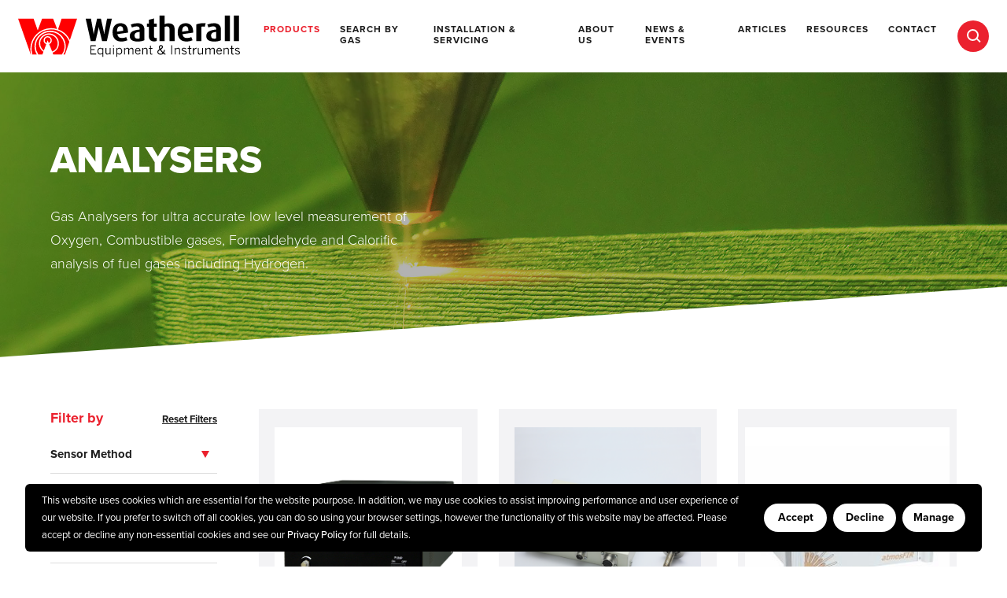

--- FILE ---
content_type: text/html; charset=UTF-8
request_url: https://www.weatherall-uk.com/products/analysers/
body_size: 22155
content:
<!DOCTYPE html>
<html lang="en">

	<head>
						
		<meta http-equiv="X-UA-Compatible" content="IE=edge" />
		<meta http-equiv="Content-Type" content="text/html; charset=utf-8">
		<meta name="viewport" content="width=device-width, initial-scale=1, maximum-scale=1">

		<base href="https://www.weatherall-uk.com/">

		<title>Weatherall Gas Analysers Safety Data Sheets, Software, Product Guides, Policies and Forms, MSDS, ISO-9001 certificate</title>

		<meta name="keywords" content="">
		<meta name="description" content="Weatherall supply and service Gas Analysers Safety Data Sheets, Software, Product Guides, Policies and Forms, MSDS, ISO-9001 certificate">
		<meta name="author" content="">
		<meta name="copyright" content="">
		<meta name="format-detection" content="telephone=no">

		<link rel="shortcut icon" href="https://www.weatherall-uk.com/favicon.ico" />

		<!-- Site Styles -->
		<link rel="stylesheet" href="https://www.weatherall-uk.com/dist/app.min.css" type="text/css" media="screen, projection">

		<!-- SVG Pollyfill -->
		<script src="//cdnjs.cloudflare.com/ajax/libs/svg4everybody/2.1.9/svg4everybody.js"></script>
		<script>svg4everybody();</script>

		<!-- Typekit -->
		<script src="//use.typekit.net/smn4yyf.js"></script>
		<script>try{Typekit.load({ async: true });}catch(e){}</script>

				<!-- Live Chat -->
		<script type="text/javascript"> window.$crisp=[];window.CRISP_WEBSITE_ID="b93f0a29-3aa8-4d1b-b771-adddf015e702";(function(){ d=document;s=d.createElement("script"); s.src="https://client.crisp.chat/l.js"; s.async=1;d.getElementsByTagName("head")[0].appendChild(s);})(); </script>
		
		
		<!-- Recatpcha -->
		<script src="https://www.google.com/recaptcha/api.js?render=6LfoDK0ZAAAAAG3JxMZlGnyi5UGXIOlmqTFdo5cj"></script>
	</head>

	<body id="analysers" class="products">
		<section class="section-cookies ">
	<div class="sub-content">
		<div class="sub-text">
			<p>This website uses cookies which are essential for the website pourpose.&nbsp;In addition, we may use cookies to assist improving performance and user experience of our website.&nbsp;If you prefer to switch off all cookies, you can do so using your browser settings, however the functionality of this website may be affected.&nbsp;Please accept or decline any non-essential cookies and see our <a href="https://www.weatherall-uk.com/privacy-policy">Privacy Policy</a> for full details.</p>		</div>
		<div class="sub-btns">
			<button aria-label="Accept cookies" class="btn btn-accept">Accept</button>
			<button aria-label="Decline cookies" class="btn btn-decline">Decline</button>
			<a href="https://www.weatherall-uk.com/privacy-policy/" class="btn btn-manage">Manage</a>
		</div>
	</div>
</section>
<div class="header-wrap">
	<header class="header-main">
		<div class="mob-hamburger">
			<div class="mob-bar mob-bar-1"></div>
			<div class="mob-bar mob-bar-2"></div>
			<div class="mob-bar mob-bar-3"></div>
		</div>
		<a href="https://www.weatherall-uk.com/" class="logo">
			<svg class='svg-icon logo'>
			<use xlink:href='https://www.weatherall-uk.com/dist/sprite.svg#logo' />
		</svg>		</a>
		<nav id="nav" class="mod-desktop">
			<ul class="list-nav">
				<li class='item-nav  '><a href='https://www.weatherall-uk.com/'>Home</a></li><li class='item-nav mod-active mod-sub-nav '><span class='mod-dropdown'>Products</span>
<ul class='list-sub-nav'>	<li class='item-nav  '><a href='https://www.weatherall-uk.com/products/portable-gas-detectors/'>Portable Gas Detectors</a></li>
	<li class='item-nav  '><a href='https://www.weatherall-uk.com/products/fixed-gas-detectors/'>Fixed Gas Detectors</a></li>
	<li class='item-nav mod-active '><a href='https://www.weatherall-uk.com/products/analysers/'>Analysers</a></li>
	<li class='item-nav  '><a href='https://www.weatherall-uk.com/products/calibration-equipment/'>Calibration Equipment</a></li>
	<li class='item-nav  '><a href='https://www.weatherall-uk.com/products/accessories/'>Accessories</a></li>
	<li class='item-nav  '><a href='https://www.weatherall-uk.com/products/discontinued-products/'>Discontinued Products</a></li></ul></li><li class='item-nav  '><a href='https://www.weatherall-uk.com/search-by-gas/'>Search by Gas</a></li><li class='item-nav  '><a href='https://www.weatherall-uk.com/installation-and-servicing/'>Installation & Servicing</a></li><li class='item-nav  mod-sub-nav mod-about'><span class='mod-dropdown'>About Us</span>
<ul class='list-sub-nav'>	<li class='item-nav  '><a href='https://www.weatherall-uk.com/about/company-overview/'>Company Overview</a></li>
	<li class='item-nav  '><a href='https://www.weatherall-uk.com/about/our-history/'>Our History</a></li>
	<li class='item-nav  '><a href='https://www.weatherall-uk.com/compliance-and-accreditations/'>Compliance & Accreditations</a></li></ul></li><li class='item-nav  '><a href='https://www.weatherall-uk.com/news/'>News & Events</a></li><li class='item-nav  '><a href='https://www.weatherall-uk.com/articles/'>Articles</a></li><li class='item-nav  '><a href='https://www.weatherall-uk.com/software-and-resources/'>Resources</a></li><li class='item-nav  '><a href='https://www.weatherall-uk.com/contact/'>Contact</a></li>			</ul>
			<a href="/" class="sub-search"></a>
		</nav>
		<nav id="nav" class="mod-mobile">
			<ul class="list-nav">
				<li class='item-nav  '><a href='https://www.weatherall-uk.com/'>Home</a></li><li class='item-nav mod-active mod-sub-nav '><span class='mod-dropdown'>Products</span>
<ul class='list-sub-nav'>	<li class='item-nav  '><a href='https://www.weatherall-uk.com/products/portable-gas-detectors/'>Portable Gas Detectors</a></li>
	<li class='item-nav  '><a href='https://www.weatherall-uk.com/products/fixed-gas-detectors/'>Fixed Gas Detectors</a></li>
	<li class='item-nav mod-active '><a href='https://www.weatherall-uk.com/products/analysers/'>Analysers</a></li>
	<li class='item-nav  '><a href='https://www.weatherall-uk.com/products/calibration-equipment/'>Calibration Equipment</a></li>
	<li class='item-nav  '><a href='https://www.weatherall-uk.com/products/accessories/'>Accessories</a></li>
	<li class='item-nav  '><a href='https://www.weatherall-uk.com/products/discontinued-products/'>Discontinued Products</a></li></ul></li><li class='item-nav  '><a href='https://www.weatherall-uk.com/search-by-gas/'>Search by Gas</a></li><li class='item-nav  '><a href='https://www.weatherall-uk.com/installation-and-servicing/'>Our Services</a></li><li class='item-nav  mod-sub-nav mod-about'><span class='mod-dropdown'>About Us</span>
<ul class='list-sub-nav'>	<li class='item-nav  '><a href='https://www.weatherall-uk.com/about/company-overview/'>Company Overview</a></li>
	<li class='item-nav  '><a href='https://www.weatherall-uk.com/about/our-history/'>Our History</a></li></ul></li><li class='item-nav  '><a href='https://www.weatherall-uk.com/news/'>News & Events</a></li><li class='item-nav  '><a href='https://www.weatherall-uk.com/articles/'>Articles</a></li><li class='item-nav  '><a href='https://www.weatherall-uk.com/software-and-resources/'>Resources</a></li><li class='item-nav  '><a href='https://www.weatherall-uk.com/contact/'>Contact</a></li>			</ul>
			<a href="/" class="sub-search"></a>
		</nav>
		<div class="sub-search-bar">
			<div class="sub-searchform">
				<input name="searchterm" type="text" id="searchterm" class="searchterm" placeholder="Search.." autocomplete="off">
			</div>
			<div class="sub-results">
				<div class="sub-loading">
					<img src="https://www.weatherall-uk.com/assets/images/activity.gif" alt=""/>
				</div>
				<ul class="list-results"></ul>
				<div class="sub-error"></div>
			</div>
		</div>
	</header>
</div><section class="section-hero">
	<img src="images/0/0/Additive-Manufacturing-Laser.jpg" alt="Additive Manufacturing Laser in Action">
	<div class="sub-content">
		<div class="sub-copy">
			<h1>Analysers</h1>
			<p><p>Gas Analysers for ultra accurate low level measurement of Oxygen, Combustible gases, Formaldehyde and Calorific analysis of fuel gases including Hydrogen.</p></p>
		</div>
	</div>
</section>

<section class="section-product-listing">
	<div class="sub-content">
		<a class="sub-filter-btn-mob">
			Filter by
			</a>
		<aside class="aside-filters" data-id="7">
			<h4>Filter by <span class="sub-reset">Reset Filters</span></h4>
															<div class="sub-filter-type mod-hide">
							<a class="sub-filter-type-title mod-hide">Sensor Method</a>
							<ul class="list-product-type" data-attr-id="3">
																	<li>
										<input id="input-optical-interferometric" type="checkbox" name="filters[]" value="9">
										<label for="input-optical-interferometric"><span>Optical Interferometric</span></label>
									</li>
																	<li>
										<input id="input-photoemission-yield-spectroscopy-in-air-(pysa)" type="checkbox" name="filters[]" value="218">
										<label for="input-photoemission-yield-spectroscopy-in-air-(pysa)"><span>Photoemission Yield Spectroscopy in Air (PYSA)</span></label>
									</li>
																	<li>
										<input id="input-zirconia-analyser" type="checkbox" name="filters[]" value="34">
										<label for="input-zirconia-analyser"><span>Zirconia Analyser</span></label>
									</li>
															</ul>
						</div>
																				<div class="sub-filter-type mod-hide">
							<a class="sub-filter-type-title mod-hide">Approval</a>
							<ul class="list-product-type" data-attr-id="4">
																	<li>
										<input id="input-ce" type="checkbox" name="filters[]" value="35">
										<label for="input-ce"><span>CE</span></label>
									</li>
																	<li>
										<input id="input-ce-(atex)" type="checkbox" name="filters[]" value="7">
										<label for="input-ce-(atex)"><span>CE (ATEX)</span></label>
									</li>
																	<li>
										<input id="input-iecex" type="checkbox" name="filters[]" value="10">
										<label for="input-iecex"><span>IECEx</span></label>
									</li>
																	<li>
										<input id="input-ukca" type="checkbox" name="filters[]" value="94">
										<label for="input-ukca"><span>UKCA</span></label>
									</li>
															</ul>
						</div>
																				<div class="sub-filter-type mod-hide">
							<a class="sub-filter-type-title mod-hide">Sample Method</a>
							<ul class="list-product-type" data-attr-id="5">
																	<li>
										<input id="input-aspirated" type="checkbox" name="filters[]" value="13">
										<label for="input-aspirated"><span>Aspirated</span></label>
									</li>
																	<li>
										<input id="input-non-pumped" type="checkbox" name="filters[]" value="12">
										<label for="input-non-pumped"><span>Non-Pumped</span></label>
									</li>
																	<li>
										<input id="input-pumped" type="checkbox" name="filters[]" value="11">
										<label for="input-pumped"><span>Pumped</span></label>
									</li>
															</ul>
						</div>
																				<div class="sub-filter-type mod-hide">
							<a class="sub-filter-type-title mod-hide">Gas Type</a>
							<ul class="list-product-type" data-attr-id="6">
																	<li>
										<input id="input-ammonia-(nh3)" type="checkbox" name="filters[]" value="14">
										<label for="input-ammonia-(nh3)"><span>Ammonia (NH3)</span></label>
									</li>
																	<li>
										<input id="input-benzene-(c6h6)" type="checkbox" name="filters[]" value="40">
										<label for="input-benzene-(c6h6)"><span>Benzene (C6H6)</span></label>
									</li>
																	<li>
										<input id="input-carbon-dioxide-(co2)" type="checkbox" name="filters[]" value="17">
										<label for="input-carbon-dioxide-(co2)"><span>Carbon Dioxide (CO2)</span></label>
									</li>
																	<li>
										<input id="input-formaldehyde-(hcho)" type="checkbox" name="filters[]" value="45">
										<label for="input-formaldehyde-(hcho)"><span>Formaldehyde (HCHO)</span></label>
									</li>
																	<li>
										<input id="input-fuel-gas-calorific-value-measurement" type="checkbox" name="filters[]" value="18">
										<label for="input-fuel-gas-calorific-value-measurement"><span>Fuel Gas Calorific Value Measurement</span></label>
									</li>
																	<li>
										<input id="input-hydrogen-(h2)" type="checkbox" name="filters[]" value="19">
										<label for="input-hydrogen-(h2)"><span>Hydrogen (H2)</span></label>
									</li>
																	<li>
										<input id="input-methane-(ch4)" type="checkbox" name="filters[]" value="75">
										<label for="input-methane-(ch4)"><span>Methane (CH4)</span></label>
									</li>
																	<li>
										<input id="input-methanol-(ch3oh)" type="checkbox" name="filters[]" value="84">
										<label for="input-methanol-(ch3oh)"><span>Methanol (CH3OH)</span></label>
									</li>
																	<li>
										<input id="input-other-solvents" type="checkbox" name="filters[]" value="21">
										<label for="input-other-solvents"><span>Other Solvents</span></label>
									</li>
																	<li>
										<input id="input-oxygen-(o2)" type="checkbox" name="filters[]" value="22">
										<label for="input-oxygen-(o2)"><span>Oxygen (O2)</span></label>
									</li>
																	<li>
										<input id="input-propane-(c3h8)" type="checkbox" name="filters[]" value="24">
										<label for="input-propane-(c3h8)"><span>Propane (C3H8)</span></label>
									</li>
																	<li>
										<input id="input-volatile-organic-compounds-(voc)" type="checkbox" name="filters[]" value="56">
										<label for="input-volatile-organic-compounds-(voc)"><span>Volatile Organic Compounds (VOC)</span></label>
									</li>
															</ul>
						</div>
																																						<div class="sub-filter-type mod-hide">
							<a class="sub-filter-type-title mod-hide">Gas Detector Model</a>
							<ul class="list-product-type" data-attr-id="9">
																	<li>
										<input id="input-ac-2s-series" type="checkbox" name="filters[]" value="220">
										<label for="input-ac-2s-series"><span>AC-2S Series</span></label>
									</li>
																	<li>
										<input id="input-atmos-fir" type="checkbox" name="filters[]" value="202">
										<label for="input-atmos-fir"><span>ATMOS-FIR</span></label>
									</li>
																	<li>
										<input id="input-fi-900" type="checkbox" name="filters[]" value="196">
										<label for="input-fi-900"><span>FI-900</span></label>
									</li>
																	<li>
										<input id="input-lc-450a-/-d-" type="checkbox" name="filters[]" value="198">
										<label for="input-lc-450a-/-d-"><span>LC-450A / D </span></label>
									</li>
																	<li>
										<input id="input-ld-450" type="checkbox" name="filters[]" value="200">
										<label for="input-ld-450"><span>LD-450</span></label>
									</li>
																	<li>
										<input id="input-ohc-800" type="checkbox" name="filters[]" value="194">
										<label for="input-ohc-800"><span>OHC-800</span></label>
									</li>
															</ul>
						</div>
												<a href="#" class="btn btn-primary mod-close">Done</a>
		</aside>

		<ul class="list-products">
						<li>
			<div class="sub-product-image">
				<a href="https://www.weatherall-uk.com/products/analysers/LC-450A-zirconia-oxygen-analyser-pump/">
					<img src="images/0/0/Toray-LC-450A.png" alt="">
				</a>
			</div>
			<a href="https://www.weatherall-uk.com/products/analysers/LC-450A-zirconia-oxygen-analyser-pump/" class="sub-product-title">LC-450A Advanced Oxygen Analyser.</a>
			<p>Low Sub PPM Pumped Oxygen Analyser</p>
		</li>
			<li>
			<div class="sub-product-image">
				<a href="https://www.weatherall-uk.com/products/analysers/LD-450-zirconia-oxygen-analyser-remote-sensor-vaccum-inert/">
					<img src="images/0/0/Toray-SD-LD-450-Serial-with-sensor.png" alt="">
				</a>
			</div>
			<a href="https://www.weatherall-uk.com/products/analysers/LD-450-zirconia-oxygen-analyser-remote-sensor-vaccum-inert/" class="sub-product-title">LD-450 Oxygen (O2) Analyser for use in Vacuums & Inert Atmospheres.</a>
			<p>Sub PPM Oxygen Analyser for Vacuum & Inert Environments with Remote Sensor</p>
		</li>
			<li>
			<div class="sub-product-image">
				<a href="https://www.weatherall-uk.com/products/analysers/atmos-FIR-interference-free-multipoint-formaldehyde-analyser/">
					<img src="images/14/1/atmos-fir_crop.jpg" alt="Atmos-Fir FTIR Formaldehyde Analyser ">
				</a>
			</div>
			<a href="https://www.weatherall-uk.com/products/analysers/atmos-FIR-interference-free-multipoint-formaldehyde-analyser/" class="sub-product-title">Atmos-FIR MultiPoint FTIR Gas Analyser for Formaldehyde.</a>
			<p>FTIR Gas Analyser for Multipoint Interference Free Formaldehyde Detection</p>
		</li>
			<li>
			<div class="sub-product-image">
				<a href="https://www.weatherall-uk.com/products/analysers/FI-900-fuel-gas-analyser-hydrogen/">
					<img src="images/0/0/FI-900_H2_Analyser.jpg" alt="">
				</a>
			</div>
			<a href="https://www.weatherall-uk.com/products/analysers/FI-900-fuel-gas-analyser-hydrogen/" class="sub-product-title">FI-900 Inline Hydrogen Gas Analyser.</a>
			<p>Optical Interferometric Gas Analyzer for Combustible Gases including Hydrogen</p>
		</li>
			<li>
			<div class="sub-product-image">
				<a href="https://www.weatherall-uk.com/products/analysers/OHC-800-fuel-gas-calorimeter-for-natural-gas-hydrogen-biogas-biomethane/">
					<img src="images/0/0/OHC-800RS-400.png" alt="">
				</a>
			</div>
			<a href="https://www.weatherall-uk.com/products/analysers/OHC-800-fuel-gas-calorimeter-for-natural-gas-hydrogen-biogas-biomethane/" class="sub-product-title">OHC-800 Ultra Fast Responding Fuel Gas Calorimeter.</a>
			<p>Opt-Sonic Gas Calorimeter</p>
		</li>
			<li>
			<div class="sub-product-image">
				<a href="https://www.weatherall-uk.com/products/analysers/ac-2s-series-photoemission-yield-spectroscopy-in-air/">
					<img src="images/0/0/AC-2S_1.png" alt="">
				</a>
			</div>
			<a href="https://www.weatherall-uk.com/products/analysers/ac-2s-series-photoemission-yield-spectroscopy-in-air/" class="sub-product-title">AC-2S Series Photoemission Yield Spectroscopy in Air.</a>
			<p>Quick & Easy Measurements of Work Function & Ionisation Potential</p>
		</li>
	
		</ul>
		<div class="loading_overlay">
			<img src="https://www.weatherall-uk.com/assets/images/activity.gif" alt=""/>
		</div>
	</div>

</section><footer class="footer-main">
	<div class="sub-call-to-action">
		<div class="sub-details">
			<span>For product advice, servicing and enquiries, please contact our experienced team</span>
			<ul>
<li><strong>Call:</strong> <a href="tel:+441296622180">+44 (0)1296 622180</a></li>
<li><strong>Email:</strong> <a href="mailto:sales@weatherall-uk.com">sales@weatherall-uk.com</a></li>
<li><strong>Or</strong> <a href="https://www.weatherall-uk.com/contact/">Get in Contact</a></li>
</ul>		</div>
		<div class="sub-logos">
			<ul>
	<li><img src="https://www.weatherall-uk.com/images/originals/rki-instruments-logo.png" alt="" /></li>
	<li><img src="https://www.weatherall-uk.com/images/originals/rki-instruments-logo-small.png" width="40" height="40" alt="" /></li>
</ul>			<p></p>
		</div>
	</div>
	<div class="sub-distr-text">
			</div>
	<div class="sub-legal">
		<ul class="list-legal">
			<li class="item-links">
				<p>&copy;&nbsp;Copyright Weatherall Equipment &amp; Instruments Ltd 2023. All Rights Reserved.&nbsp;E&amp;OE.</p>
<ul>
<li>Registered&nbsp;in&nbsp;England:&nbsp;1594740</li>
<li>VAT&nbsp;GB366919995</li>
<li><a href="https://www.weatherall-uk.com/site-map/">&nbsp;Site Map</a></li>
<li><a href="https://www.weatherall-uk.com/privacy-policy/">&nbsp;Privacy Policy</a></li>
<li><a href="https://www.weatherall-uk.com/terms/">&nbsp;T&amp;Cs</a></li>
</ul>			</li>
			<li>
				<ul class="list-social">
					<li><a href="https://www.facebook.com/WeatherallUK/" target="_blank"><svg class='svg-icon icon-facebook'>
			<use xlink:href='https://www.weatherall-uk.com/dist/sprite.svg#icon-facebook' />
		</svg></a></li>
					<li><a href="https://twitter.com/andweatherall?lang=en" target="_blank"><svg class='svg-icon icon-twitter'>
			<use xlink:href='https://www.weatherall-uk.com/dist/sprite.svg#icon-twitter' />
		</svg></a></li>
					<li><a href="https://www.linkedin.com/company/weatherall-equipment-and-instruments-ltd/mycompany/?viewAsMember=true" target="_blank"><svg class='svg-icon icon-linkedin'>
			<use xlink:href='https://www.weatherall-uk.com/dist/sprite.svg#icon-linkedin' />
		</svg></a></li>
					<li><a href="https://www.youtube.com/channel/UCAJeoNXqcBj_AGBTyaqj05g/about" target="_blank"><svg class='svg-icon icon-youtube'>
			<use xlink:href='https://www.weatherall-uk.com/dist/sprite.svg#icon-youtube' />
		</svg></a></li>
				</ul>
			</li>
			<li class="item-logos">
				<ul>
<li><a href="https://www.toray-eng.com/tds/" title="Toray Engineering D Solutions"><img src="https://www.weatherall-uk.com/images/originals/Toray-Engineering-D-Solutions-logo.png" alt="Toray Engineering D Solutions" height="50" style="display: block; margin-right: auto; margin-left: auto;" /><br /></a><a href="https://www.cogdem.org.uk/" title="Council of Gas Detection and Environmental Monitoring"><img src="https://www.weatherall-uk.com/images/originals/cogdem.jpg" alt="Council of Gas Detection and Environmental Monitoring" height="50" style="display: block; margin-right: auto; margin-left: auto;" /></a></li>
<li><a href="https://www.nqa.com/certification/standards/iso-9001" title="ISO-9001"><img src="https://www.weatherall-uk.com/images/originals/NQA_ISO9001_BW.jpg" alt="Weatherall Equipment &amp; Instruments ISO-9001 Certified by NQA" width="69" height="100" /></a></li>
</ul>			</li>
		</ul>
	</div>
</footer>
		<!-- Site Scripts -->
		<script src="https://www.weatherall-uk.com/dist/app.min.js"></script>

		<!-- GDPR Modal-->
		<!--<script type="text/javascript" src="//cdn.jsdelivr.net/gh/MelonWD/gdpr-subscribe-modal/gdpr-subscribe-modal.js"></script>-->
	</body>
</html>

--- FILE ---
content_type: text/html; charset=utf-8
request_url: https://www.google.com/recaptcha/api2/anchor?ar=1&k=6LfoDK0ZAAAAAG3JxMZlGnyi5UGXIOlmqTFdo5cj&co=aHR0cHM6Ly93d3cud2VhdGhlcmFsbC11ay5jb206NDQz&hl=en&v=N67nZn4AqZkNcbeMu4prBgzg&size=invisible&anchor-ms=20000&execute-ms=30000&cb=b7vg498wlbwh
body_size: 48626
content:
<!DOCTYPE HTML><html dir="ltr" lang="en"><head><meta http-equiv="Content-Type" content="text/html; charset=UTF-8">
<meta http-equiv="X-UA-Compatible" content="IE=edge">
<title>reCAPTCHA</title>
<style type="text/css">
/* cyrillic-ext */
@font-face {
  font-family: 'Roboto';
  font-style: normal;
  font-weight: 400;
  font-stretch: 100%;
  src: url(//fonts.gstatic.com/s/roboto/v48/KFO7CnqEu92Fr1ME7kSn66aGLdTylUAMa3GUBHMdazTgWw.woff2) format('woff2');
  unicode-range: U+0460-052F, U+1C80-1C8A, U+20B4, U+2DE0-2DFF, U+A640-A69F, U+FE2E-FE2F;
}
/* cyrillic */
@font-face {
  font-family: 'Roboto';
  font-style: normal;
  font-weight: 400;
  font-stretch: 100%;
  src: url(//fonts.gstatic.com/s/roboto/v48/KFO7CnqEu92Fr1ME7kSn66aGLdTylUAMa3iUBHMdazTgWw.woff2) format('woff2');
  unicode-range: U+0301, U+0400-045F, U+0490-0491, U+04B0-04B1, U+2116;
}
/* greek-ext */
@font-face {
  font-family: 'Roboto';
  font-style: normal;
  font-weight: 400;
  font-stretch: 100%;
  src: url(//fonts.gstatic.com/s/roboto/v48/KFO7CnqEu92Fr1ME7kSn66aGLdTylUAMa3CUBHMdazTgWw.woff2) format('woff2');
  unicode-range: U+1F00-1FFF;
}
/* greek */
@font-face {
  font-family: 'Roboto';
  font-style: normal;
  font-weight: 400;
  font-stretch: 100%;
  src: url(//fonts.gstatic.com/s/roboto/v48/KFO7CnqEu92Fr1ME7kSn66aGLdTylUAMa3-UBHMdazTgWw.woff2) format('woff2');
  unicode-range: U+0370-0377, U+037A-037F, U+0384-038A, U+038C, U+038E-03A1, U+03A3-03FF;
}
/* math */
@font-face {
  font-family: 'Roboto';
  font-style: normal;
  font-weight: 400;
  font-stretch: 100%;
  src: url(//fonts.gstatic.com/s/roboto/v48/KFO7CnqEu92Fr1ME7kSn66aGLdTylUAMawCUBHMdazTgWw.woff2) format('woff2');
  unicode-range: U+0302-0303, U+0305, U+0307-0308, U+0310, U+0312, U+0315, U+031A, U+0326-0327, U+032C, U+032F-0330, U+0332-0333, U+0338, U+033A, U+0346, U+034D, U+0391-03A1, U+03A3-03A9, U+03B1-03C9, U+03D1, U+03D5-03D6, U+03F0-03F1, U+03F4-03F5, U+2016-2017, U+2034-2038, U+203C, U+2040, U+2043, U+2047, U+2050, U+2057, U+205F, U+2070-2071, U+2074-208E, U+2090-209C, U+20D0-20DC, U+20E1, U+20E5-20EF, U+2100-2112, U+2114-2115, U+2117-2121, U+2123-214F, U+2190, U+2192, U+2194-21AE, U+21B0-21E5, U+21F1-21F2, U+21F4-2211, U+2213-2214, U+2216-22FF, U+2308-230B, U+2310, U+2319, U+231C-2321, U+2336-237A, U+237C, U+2395, U+239B-23B7, U+23D0, U+23DC-23E1, U+2474-2475, U+25AF, U+25B3, U+25B7, U+25BD, U+25C1, U+25CA, U+25CC, U+25FB, U+266D-266F, U+27C0-27FF, U+2900-2AFF, U+2B0E-2B11, U+2B30-2B4C, U+2BFE, U+3030, U+FF5B, U+FF5D, U+1D400-1D7FF, U+1EE00-1EEFF;
}
/* symbols */
@font-face {
  font-family: 'Roboto';
  font-style: normal;
  font-weight: 400;
  font-stretch: 100%;
  src: url(//fonts.gstatic.com/s/roboto/v48/KFO7CnqEu92Fr1ME7kSn66aGLdTylUAMaxKUBHMdazTgWw.woff2) format('woff2');
  unicode-range: U+0001-000C, U+000E-001F, U+007F-009F, U+20DD-20E0, U+20E2-20E4, U+2150-218F, U+2190, U+2192, U+2194-2199, U+21AF, U+21E6-21F0, U+21F3, U+2218-2219, U+2299, U+22C4-22C6, U+2300-243F, U+2440-244A, U+2460-24FF, U+25A0-27BF, U+2800-28FF, U+2921-2922, U+2981, U+29BF, U+29EB, U+2B00-2BFF, U+4DC0-4DFF, U+FFF9-FFFB, U+10140-1018E, U+10190-1019C, U+101A0, U+101D0-101FD, U+102E0-102FB, U+10E60-10E7E, U+1D2C0-1D2D3, U+1D2E0-1D37F, U+1F000-1F0FF, U+1F100-1F1AD, U+1F1E6-1F1FF, U+1F30D-1F30F, U+1F315, U+1F31C, U+1F31E, U+1F320-1F32C, U+1F336, U+1F378, U+1F37D, U+1F382, U+1F393-1F39F, U+1F3A7-1F3A8, U+1F3AC-1F3AF, U+1F3C2, U+1F3C4-1F3C6, U+1F3CA-1F3CE, U+1F3D4-1F3E0, U+1F3ED, U+1F3F1-1F3F3, U+1F3F5-1F3F7, U+1F408, U+1F415, U+1F41F, U+1F426, U+1F43F, U+1F441-1F442, U+1F444, U+1F446-1F449, U+1F44C-1F44E, U+1F453, U+1F46A, U+1F47D, U+1F4A3, U+1F4B0, U+1F4B3, U+1F4B9, U+1F4BB, U+1F4BF, U+1F4C8-1F4CB, U+1F4D6, U+1F4DA, U+1F4DF, U+1F4E3-1F4E6, U+1F4EA-1F4ED, U+1F4F7, U+1F4F9-1F4FB, U+1F4FD-1F4FE, U+1F503, U+1F507-1F50B, U+1F50D, U+1F512-1F513, U+1F53E-1F54A, U+1F54F-1F5FA, U+1F610, U+1F650-1F67F, U+1F687, U+1F68D, U+1F691, U+1F694, U+1F698, U+1F6AD, U+1F6B2, U+1F6B9-1F6BA, U+1F6BC, U+1F6C6-1F6CF, U+1F6D3-1F6D7, U+1F6E0-1F6EA, U+1F6F0-1F6F3, U+1F6F7-1F6FC, U+1F700-1F7FF, U+1F800-1F80B, U+1F810-1F847, U+1F850-1F859, U+1F860-1F887, U+1F890-1F8AD, U+1F8B0-1F8BB, U+1F8C0-1F8C1, U+1F900-1F90B, U+1F93B, U+1F946, U+1F984, U+1F996, U+1F9E9, U+1FA00-1FA6F, U+1FA70-1FA7C, U+1FA80-1FA89, U+1FA8F-1FAC6, U+1FACE-1FADC, U+1FADF-1FAE9, U+1FAF0-1FAF8, U+1FB00-1FBFF;
}
/* vietnamese */
@font-face {
  font-family: 'Roboto';
  font-style: normal;
  font-weight: 400;
  font-stretch: 100%;
  src: url(//fonts.gstatic.com/s/roboto/v48/KFO7CnqEu92Fr1ME7kSn66aGLdTylUAMa3OUBHMdazTgWw.woff2) format('woff2');
  unicode-range: U+0102-0103, U+0110-0111, U+0128-0129, U+0168-0169, U+01A0-01A1, U+01AF-01B0, U+0300-0301, U+0303-0304, U+0308-0309, U+0323, U+0329, U+1EA0-1EF9, U+20AB;
}
/* latin-ext */
@font-face {
  font-family: 'Roboto';
  font-style: normal;
  font-weight: 400;
  font-stretch: 100%;
  src: url(//fonts.gstatic.com/s/roboto/v48/KFO7CnqEu92Fr1ME7kSn66aGLdTylUAMa3KUBHMdazTgWw.woff2) format('woff2');
  unicode-range: U+0100-02BA, U+02BD-02C5, U+02C7-02CC, U+02CE-02D7, U+02DD-02FF, U+0304, U+0308, U+0329, U+1D00-1DBF, U+1E00-1E9F, U+1EF2-1EFF, U+2020, U+20A0-20AB, U+20AD-20C0, U+2113, U+2C60-2C7F, U+A720-A7FF;
}
/* latin */
@font-face {
  font-family: 'Roboto';
  font-style: normal;
  font-weight: 400;
  font-stretch: 100%;
  src: url(//fonts.gstatic.com/s/roboto/v48/KFO7CnqEu92Fr1ME7kSn66aGLdTylUAMa3yUBHMdazQ.woff2) format('woff2');
  unicode-range: U+0000-00FF, U+0131, U+0152-0153, U+02BB-02BC, U+02C6, U+02DA, U+02DC, U+0304, U+0308, U+0329, U+2000-206F, U+20AC, U+2122, U+2191, U+2193, U+2212, U+2215, U+FEFF, U+FFFD;
}
/* cyrillic-ext */
@font-face {
  font-family: 'Roboto';
  font-style: normal;
  font-weight: 500;
  font-stretch: 100%;
  src: url(//fonts.gstatic.com/s/roboto/v48/KFO7CnqEu92Fr1ME7kSn66aGLdTylUAMa3GUBHMdazTgWw.woff2) format('woff2');
  unicode-range: U+0460-052F, U+1C80-1C8A, U+20B4, U+2DE0-2DFF, U+A640-A69F, U+FE2E-FE2F;
}
/* cyrillic */
@font-face {
  font-family: 'Roboto';
  font-style: normal;
  font-weight: 500;
  font-stretch: 100%;
  src: url(//fonts.gstatic.com/s/roboto/v48/KFO7CnqEu92Fr1ME7kSn66aGLdTylUAMa3iUBHMdazTgWw.woff2) format('woff2');
  unicode-range: U+0301, U+0400-045F, U+0490-0491, U+04B0-04B1, U+2116;
}
/* greek-ext */
@font-face {
  font-family: 'Roboto';
  font-style: normal;
  font-weight: 500;
  font-stretch: 100%;
  src: url(//fonts.gstatic.com/s/roboto/v48/KFO7CnqEu92Fr1ME7kSn66aGLdTylUAMa3CUBHMdazTgWw.woff2) format('woff2');
  unicode-range: U+1F00-1FFF;
}
/* greek */
@font-face {
  font-family: 'Roboto';
  font-style: normal;
  font-weight: 500;
  font-stretch: 100%;
  src: url(//fonts.gstatic.com/s/roboto/v48/KFO7CnqEu92Fr1ME7kSn66aGLdTylUAMa3-UBHMdazTgWw.woff2) format('woff2');
  unicode-range: U+0370-0377, U+037A-037F, U+0384-038A, U+038C, U+038E-03A1, U+03A3-03FF;
}
/* math */
@font-face {
  font-family: 'Roboto';
  font-style: normal;
  font-weight: 500;
  font-stretch: 100%;
  src: url(//fonts.gstatic.com/s/roboto/v48/KFO7CnqEu92Fr1ME7kSn66aGLdTylUAMawCUBHMdazTgWw.woff2) format('woff2');
  unicode-range: U+0302-0303, U+0305, U+0307-0308, U+0310, U+0312, U+0315, U+031A, U+0326-0327, U+032C, U+032F-0330, U+0332-0333, U+0338, U+033A, U+0346, U+034D, U+0391-03A1, U+03A3-03A9, U+03B1-03C9, U+03D1, U+03D5-03D6, U+03F0-03F1, U+03F4-03F5, U+2016-2017, U+2034-2038, U+203C, U+2040, U+2043, U+2047, U+2050, U+2057, U+205F, U+2070-2071, U+2074-208E, U+2090-209C, U+20D0-20DC, U+20E1, U+20E5-20EF, U+2100-2112, U+2114-2115, U+2117-2121, U+2123-214F, U+2190, U+2192, U+2194-21AE, U+21B0-21E5, U+21F1-21F2, U+21F4-2211, U+2213-2214, U+2216-22FF, U+2308-230B, U+2310, U+2319, U+231C-2321, U+2336-237A, U+237C, U+2395, U+239B-23B7, U+23D0, U+23DC-23E1, U+2474-2475, U+25AF, U+25B3, U+25B7, U+25BD, U+25C1, U+25CA, U+25CC, U+25FB, U+266D-266F, U+27C0-27FF, U+2900-2AFF, U+2B0E-2B11, U+2B30-2B4C, U+2BFE, U+3030, U+FF5B, U+FF5D, U+1D400-1D7FF, U+1EE00-1EEFF;
}
/* symbols */
@font-face {
  font-family: 'Roboto';
  font-style: normal;
  font-weight: 500;
  font-stretch: 100%;
  src: url(//fonts.gstatic.com/s/roboto/v48/KFO7CnqEu92Fr1ME7kSn66aGLdTylUAMaxKUBHMdazTgWw.woff2) format('woff2');
  unicode-range: U+0001-000C, U+000E-001F, U+007F-009F, U+20DD-20E0, U+20E2-20E4, U+2150-218F, U+2190, U+2192, U+2194-2199, U+21AF, U+21E6-21F0, U+21F3, U+2218-2219, U+2299, U+22C4-22C6, U+2300-243F, U+2440-244A, U+2460-24FF, U+25A0-27BF, U+2800-28FF, U+2921-2922, U+2981, U+29BF, U+29EB, U+2B00-2BFF, U+4DC0-4DFF, U+FFF9-FFFB, U+10140-1018E, U+10190-1019C, U+101A0, U+101D0-101FD, U+102E0-102FB, U+10E60-10E7E, U+1D2C0-1D2D3, U+1D2E0-1D37F, U+1F000-1F0FF, U+1F100-1F1AD, U+1F1E6-1F1FF, U+1F30D-1F30F, U+1F315, U+1F31C, U+1F31E, U+1F320-1F32C, U+1F336, U+1F378, U+1F37D, U+1F382, U+1F393-1F39F, U+1F3A7-1F3A8, U+1F3AC-1F3AF, U+1F3C2, U+1F3C4-1F3C6, U+1F3CA-1F3CE, U+1F3D4-1F3E0, U+1F3ED, U+1F3F1-1F3F3, U+1F3F5-1F3F7, U+1F408, U+1F415, U+1F41F, U+1F426, U+1F43F, U+1F441-1F442, U+1F444, U+1F446-1F449, U+1F44C-1F44E, U+1F453, U+1F46A, U+1F47D, U+1F4A3, U+1F4B0, U+1F4B3, U+1F4B9, U+1F4BB, U+1F4BF, U+1F4C8-1F4CB, U+1F4D6, U+1F4DA, U+1F4DF, U+1F4E3-1F4E6, U+1F4EA-1F4ED, U+1F4F7, U+1F4F9-1F4FB, U+1F4FD-1F4FE, U+1F503, U+1F507-1F50B, U+1F50D, U+1F512-1F513, U+1F53E-1F54A, U+1F54F-1F5FA, U+1F610, U+1F650-1F67F, U+1F687, U+1F68D, U+1F691, U+1F694, U+1F698, U+1F6AD, U+1F6B2, U+1F6B9-1F6BA, U+1F6BC, U+1F6C6-1F6CF, U+1F6D3-1F6D7, U+1F6E0-1F6EA, U+1F6F0-1F6F3, U+1F6F7-1F6FC, U+1F700-1F7FF, U+1F800-1F80B, U+1F810-1F847, U+1F850-1F859, U+1F860-1F887, U+1F890-1F8AD, U+1F8B0-1F8BB, U+1F8C0-1F8C1, U+1F900-1F90B, U+1F93B, U+1F946, U+1F984, U+1F996, U+1F9E9, U+1FA00-1FA6F, U+1FA70-1FA7C, U+1FA80-1FA89, U+1FA8F-1FAC6, U+1FACE-1FADC, U+1FADF-1FAE9, U+1FAF0-1FAF8, U+1FB00-1FBFF;
}
/* vietnamese */
@font-face {
  font-family: 'Roboto';
  font-style: normal;
  font-weight: 500;
  font-stretch: 100%;
  src: url(//fonts.gstatic.com/s/roboto/v48/KFO7CnqEu92Fr1ME7kSn66aGLdTylUAMa3OUBHMdazTgWw.woff2) format('woff2');
  unicode-range: U+0102-0103, U+0110-0111, U+0128-0129, U+0168-0169, U+01A0-01A1, U+01AF-01B0, U+0300-0301, U+0303-0304, U+0308-0309, U+0323, U+0329, U+1EA0-1EF9, U+20AB;
}
/* latin-ext */
@font-face {
  font-family: 'Roboto';
  font-style: normal;
  font-weight: 500;
  font-stretch: 100%;
  src: url(//fonts.gstatic.com/s/roboto/v48/KFO7CnqEu92Fr1ME7kSn66aGLdTylUAMa3KUBHMdazTgWw.woff2) format('woff2');
  unicode-range: U+0100-02BA, U+02BD-02C5, U+02C7-02CC, U+02CE-02D7, U+02DD-02FF, U+0304, U+0308, U+0329, U+1D00-1DBF, U+1E00-1E9F, U+1EF2-1EFF, U+2020, U+20A0-20AB, U+20AD-20C0, U+2113, U+2C60-2C7F, U+A720-A7FF;
}
/* latin */
@font-face {
  font-family: 'Roboto';
  font-style: normal;
  font-weight: 500;
  font-stretch: 100%;
  src: url(//fonts.gstatic.com/s/roboto/v48/KFO7CnqEu92Fr1ME7kSn66aGLdTylUAMa3yUBHMdazQ.woff2) format('woff2');
  unicode-range: U+0000-00FF, U+0131, U+0152-0153, U+02BB-02BC, U+02C6, U+02DA, U+02DC, U+0304, U+0308, U+0329, U+2000-206F, U+20AC, U+2122, U+2191, U+2193, U+2212, U+2215, U+FEFF, U+FFFD;
}
/* cyrillic-ext */
@font-face {
  font-family: 'Roboto';
  font-style: normal;
  font-weight: 900;
  font-stretch: 100%;
  src: url(//fonts.gstatic.com/s/roboto/v48/KFO7CnqEu92Fr1ME7kSn66aGLdTylUAMa3GUBHMdazTgWw.woff2) format('woff2');
  unicode-range: U+0460-052F, U+1C80-1C8A, U+20B4, U+2DE0-2DFF, U+A640-A69F, U+FE2E-FE2F;
}
/* cyrillic */
@font-face {
  font-family: 'Roboto';
  font-style: normal;
  font-weight: 900;
  font-stretch: 100%;
  src: url(//fonts.gstatic.com/s/roboto/v48/KFO7CnqEu92Fr1ME7kSn66aGLdTylUAMa3iUBHMdazTgWw.woff2) format('woff2');
  unicode-range: U+0301, U+0400-045F, U+0490-0491, U+04B0-04B1, U+2116;
}
/* greek-ext */
@font-face {
  font-family: 'Roboto';
  font-style: normal;
  font-weight: 900;
  font-stretch: 100%;
  src: url(//fonts.gstatic.com/s/roboto/v48/KFO7CnqEu92Fr1ME7kSn66aGLdTylUAMa3CUBHMdazTgWw.woff2) format('woff2');
  unicode-range: U+1F00-1FFF;
}
/* greek */
@font-face {
  font-family: 'Roboto';
  font-style: normal;
  font-weight: 900;
  font-stretch: 100%;
  src: url(//fonts.gstatic.com/s/roboto/v48/KFO7CnqEu92Fr1ME7kSn66aGLdTylUAMa3-UBHMdazTgWw.woff2) format('woff2');
  unicode-range: U+0370-0377, U+037A-037F, U+0384-038A, U+038C, U+038E-03A1, U+03A3-03FF;
}
/* math */
@font-face {
  font-family: 'Roboto';
  font-style: normal;
  font-weight: 900;
  font-stretch: 100%;
  src: url(//fonts.gstatic.com/s/roboto/v48/KFO7CnqEu92Fr1ME7kSn66aGLdTylUAMawCUBHMdazTgWw.woff2) format('woff2');
  unicode-range: U+0302-0303, U+0305, U+0307-0308, U+0310, U+0312, U+0315, U+031A, U+0326-0327, U+032C, U+032F-0330, U+0332-0333, U+0338, U+033A, U+0346, U+034D, U+0391-03A1, U+03A3-03A9, U+03B1-03C9, U+03D1, U+03D5-03D6, U+03F0-03F1, U+03F4-03F5, U+2016-2017, U+2034-2038, U+203C, U+2040, U+2043, U+2047, U+2050, U+2057, U+205F, U+2070-2071, U+2074-208E, U+2090-209C, U+20D0-20DC, U+20E1, U+20E5-20EF, U+2100-2112, U+2114-2115, U+2117-2121, U+2123-214F, U+2190, U+2192, U+2194-21AE, U+21B0-21E5, U+21F1-21F2, U+21F4-2211, U+2213-2214, U+2216-22FF, U+2308-230B, U+2310, U+2319, U+231C-2321, U+2336-237A, U+237C, U+2395, U+239B-23B7, U+23D0, U+23DC-23E1, U+2474-2475, U+25AF, U+25B3, U+25B7, U+25BD, U+25C1, U+25CA, U+25CC, U+25FB, U+266D-266F, U+27C0-27FF, U+2900-2AFF, U+2B0E-2B11, U+2B30-2B4C, U+2BFE, U+3030, U+FF5B, U+FF5D, U+1D400-1D7FF, U+1EE00-1EEFF;
}
/* symbols */
@font-face {
  font-family: 'Roboto';
  font-style: normal;
  font-weight: 900;
  font-stretch: 100%;
  src: url(//fonts.gstatic.com/s/roboto/v48/KFO7CnqEu92Fr1ME7kSn66aGLdTylUAMaxKUBHMdazTgWw.woff2) format('woff2');
  unicode-range: U+0001-000C, U+000E-001F, U+007F-009F, U+20DD-20E0, U+20E2-20E4, U+2150-218F, U+2190, U+2192, U+2194-2199, U+21AF, U+21E6-21F0, U+21F3, U+2218-2219, U+2299, U+22C4-22C6, U+2300-243F, U+2440-244A, U+2460-24FF, U+25A0-27BF, U+2800-28FF, U+2921-2922, U+2981, U+29BF, U+29EB, U+2B00-2BFF, U+4DC0-4DFF, U+FFF9-FFFB, U+10140-1018E, U+10190-1019C, U+101A0, U+101D0-101FD, U+102E0-102FB, U+10E60-10E7E, U+1D2C0-1D2D3, U+1D2E0-1D37F, U+1F000-1F0FF, U+1F100-1F1AD, U+1F1E6-1F1FF, U+1F30D-1F30F, U+1F315, U+1F31C, U+1F31E, U+1F320-1F32C, U+1F336, U+1F378, U+1F37D, U+1F382, U+1F393-1F39F, U+1F3A7-1F3A8, U+1F3AC-1F3AF, U+1F3C2, U+1F3C4-1F3C6, U+1F3CA-1F3CE, U+1F3D4-1F3E0, U+1F3ED, U+1F3F1-1F3F3, U+1F3F5-1F3F7, U+1F408, U+1F415, U+1F41F, U+1F426, U+1F43F, U+1F441-1F442, U+1F444, U+1F446-1F449, U+1F44C-1F44E, U+1F453, U+1F46A, U+1F47D, U+1F4A3, U+1F4B0, U+1F4B3, U+1F4B9, U+1F4BB, U+1F4BF, U+1F4C8-1F4CB, U+1F4D6, U+1F4DA, U+1F4DF, U+1F4E3-1F4E6, U+1F4EA-1F4ED, U+1F4F7, U+1F4F9-1F4FB, U+1F4FD-1F4FE, U+1F503, U+1F507-1F50B, U+1F50D, U+1F512-1F513, U+1F53E-1F54A, U+1F54F-1F5FA, U+1F610, U+1F650-1F67F, U+1F687, U+1F68D, U+1F691, U+1F694, U+1F698, U+1F6AD, U+1F6B2, U+1F6B9-1F6BA, U+1F6BC, U+1F6C6-1F6CF, U+1F6D3-1F6D7, U+1F6E0-1F6EA, U+1F6F0-1F6F3, U+1F6F7-1F6FC, U+1F700-1F7FF, U+1F800-1F80B, U+1F810-1F847, U+1F850-1F859, U+1F860-1F887, U+1F890-1F8AD, U+1F8B0-1F8BB, U+1F8C0-1F8C1, U+1F900-1F90B, U+1F93B, U+1F946, U+1F984, U+1F996, U+1F9E9, U+1FA00-1FA6F, U+1FA70-1FA7C, U+1FA80-1FA89, U+1FA8F-1FAC6, U+1FACE-1FADC, U+1FADF-1FAE9, U+1FAF0-1FAF8, U+1FB00-1FBFF;
}
/* vietnamese */
@font-face {
  font-family: 'Roboto';
  font-style: normal;
  font-weight: 900;
  font-stretch: 100%;
  src: url(//fonts.gstatic.com/s/roboto/v48/KFO7CnqEu92Fr1ME7kSn66aGLdTylUAMa3OUBHMdazTgWw.woff2) format('woff2');
  unicode-range: U+0102-0103, U+0110-0111, U+0128-0129, U+0168-0169, U+01A0-01A1, U+01AF-01B0, U+0300-0301, U+0303-0304, U+0308-0309, U+0323, U+0329, U+1EA0-1EF9, U+20AB;
}
/* latin-ext */
@font-face {
  font-family: 'Roboto';
  font-style: normal;
  font-weight: 900;
  font-stretch: 100%;
  src: url(//fonts.gstatic.com/s/roboto/v48/KFO7CnqEu92Fr1ME7kSn66aGLdTylUAMa3KUBHMdazTgWw.woff2) format('woff2');
  unicode-range: U+0100-02BA, U+02BD-02C5, U+02C7-02CC, U+02CE-02D7, U+02DD-02FF, U+0304, U+0308, U+0329, U+1D00-1DBF, U+1E00-1E9F, U+1EF2-1EFF, U+2020, U+20A0-20AB, U+20AD-20C0, U+2113, U+2C60-2C7F, U+A720-A7FF;
}
/* latin */
@font-face {
  font-family: 'Roboto';
  font-style: normal;
  font-weight: 900;
  font-stretch: 100%;
  src: url(//fonts.gstatic.com/s/roboto/v48/KFO7CnqEu92Fr1ME7kSn66aGLdTylUAMa3yUBHMdazQ.woff2) format('woff2');
  unicode-range: U+0000-00FF, U+0131, U+0152-0153, U+02BB-02BC, U+02C6, U+02DA, U+02DC, U+0304, U+0308, U+0329, U+2000-206F, U+20AC, U+2122, U+2191, U+2193, U+2212, U+2215, U+FEFF, U+FFFD;
}

</style>
<link rel="stylesheet" type="text/css" href="https://www.gstatic.com/recaptcha/releases/N67nZn4AqZkNcbeMu4prBgzg/styles__ltr.css">
<script nonce="LAvxlDwR4EbRiwDA5ZRZzA" type="text/javascript">window['__recaptcha_api'] = 'https://www.google.com/recaptcha/api2/';</script>
<script type="text/javascript" src="https://www.gstatic.com/recaptcha/releases/N67nZn4AqZkNcbeMu4prBgzg/recaptcha__en.js" nonce="LAvxlDwR4EbRiwDA5ZRZzA">
      
    </script></head>
<body><div id="rc-anchor-alert" class="rc-anchor-alert"></div>
<input type="hidden" id="recaptcha-token" value="[base64]">
<script type="text/javascript" nonce="LAvxlDwR4EbRiwDA5ZRZzA">
      recaptcha.anchor.Main.init("[\x22ainput\x22,[\x22bgdata\x22,\x22\x22,\[base64]/[base64]/MjU1Ong/[base64]/[base64]/[base64]/[base64]/[base64]/[base64]/[base64]/[base64]/[base64]/[base64]/[base64]/[base64]/[base64]/[base64]/[base64]\\u003d\x22,\[base64]\\u003d\x22,\[base64]/ZmQzwpdZL0cqf3fCjMOtw7HDkWjDskjDkD7CtEMoB3dxZcOEwr/[base64]/[base64]/DhMOcw5AEwovDhUbCqGTCnU7DvC0LfSPCh8KGw5p5DMOaNSpYw5ckwq8OwprDnycxNsO/w6bDucK2wo7DiMKYAcOpZcKbUMORR8KYNMK/w4nCo8OlbMKycG57w4/CrsKSPMOpfsONcAnDmETClMOOwqzDo8OVZTJJw6TDm8OewqdSw4rCocOkwrvDosKhDnjDonLCjkzDl1LCncKcKknDvGQGZsO+w68/CMOtG8OQw5Qaw6nDpXvDiERhw4zCvMKHw70/bsKADyoyDsOkI3fCoxLDjsOGWD8lW8OecABewpV7VFnDr3koHFvCk8OowognZWzCuWTClGrDow9pw5ALw6/DrMK0wrHCgsKHw4XDk2LCrcKCBWXCicO+OcKJw5E+I8OTb8Otw4waw5oTGS/DojLDpnoLSsKPJEjCiCLDly4YbiZ+w60/[base64]/M8Okw4DDuMOPwrlBCz4WwqzCvsOYaxFFTSPCpUUHccOoasKfPWNAwr3DtgDDt8K+QMOKVMKhHsOISsKIdsOUwrNKwrc7IR7CkgoYNELDoSXDvRYQwo4zKgtsRmUPNA3Cg8KuasORWcK+w5/[base64]/w4llMmhTw5kjZ8OuwobCql7DmMORwpnCuhLCo8OCXXnDg07ChhPCmxRQPsK3I8KXTsKKXsKzw5hkCMKYeUtGwqpePsOEw7zDoQ4OMSVnM3cHw5bCusKZwqAqa8K2PkwkURcjWcK7LghsNAxrMyZpwokIe8O/w4IUwofCmMKOwodwQAhzFMK2w4V1wrrDvcOIecOcTMKmw5rCisK1fE0swoHDo8KsJsKUccO4woXCmcOYw4xZR25hUcOzVSV3P1tzwr/ClcK1emkzT1tnBMK/woxiw4JOw7MUwq4Aw63Cl0ppA8KUwrUSQsOCwpXDmSwIw4TDh2/[base64]/UAHDs8KbWx/DrMKfSwjDhgrDiMKVDR3DjVrDj8KDw5xYSsO6Pn5mw79AwrXCgsKuw41pWwEHw7zDhsKiLcORwojDvcKqw6R1wpBFKl5pBwXDjMKKTmbDp8O/wonChzTDpS3DvsK3OcKqw6djwoPCo1h0FwYlw6/CtTbCm8KPw7XCtjcXw6hCwqJmfMOSw5XDgcKDMMKVwqtSw417w6Y3T296PFDDjQ3DuXvCtMOzFsO0Wi4Cw4x4aMOicRZTw6fDosKcG1rCqcKTAj1GScK/eMOYLH/CsmMWw51WMnzDqg8OD0nChcK3FcKGw6/[base64]/wrrDl8KJRisZXT/DlsKlSXTChEhXcMKjBMKDJxR8wo/DtsOewqvDim0DHsOQwpXCmsOCw4sjwo9aw5t0w6LDqMOkRsK/H8O3w4xLwqU+BcOsL0o2wovCrBc2wqPCiRhMw6zDgnbChAo3w57CqMOXwrt7ASrDpMOwwqk4N8O5CsO7w4gHJcKZOUAtK3XDp8KgBcOVJcO2NhZSUMOkEsKnQ0h/IQ7Dq8Omw7A5X8OLbggYHyhKwr/CtMOHDzjDlQ/DmnLDlAfCvcOywo8sF8KKwpnCjQ/DgMO2TS/CoGEkWlN9bsKZN8KeZCXCuBlcw54qMwbDncK3w5nCtcOqDxEkw6rCrFZ2QXLCv8K5wrHCr8OMw7HDh8KFw6bCgcOLwptMT3bCrcKxFyc+LcOIwpAYwqfDu8OUw7/Dq2TDocKOwpDChcKtwr0ATMKDCGzDncKkJcOxR8OCwq/DmipXw5JPwpEzC8KpAT3DnsKTw4/CvmfDrcOIwqnCncK0bRwuw5LCnsKEwqzDn09gw7pDX8Kjw4wHHsOdwqxLwphGBE0eYAPDoGFUOVFiw6E9wqjDoMKBw5bDkBNew4hHwrpDYVoqwoDCicKpZsOQQ8OvWsKubWYLwoRnw7PCgFfDjizCuGohF8K0wqFxV8OiwqRywpPDjE/[base64]/[base64]/DkS5YKD9RPQ/DjjBTTcOKYCnDvcOSwqx6RgFiw6oHwopQKg/CssK7cFdNGmMdw5bDqsOcDwLClFXDgkELTMOKdsKzwrwxwrnCv8Ogw5TChsKfw6c4BcKowpVqMMKPw43DrUDCrMO+wqzCnmJuwqnCmgrClXbCg8OeXT7Dtk5iw6/Ch08Sw7rDvsKIw5jDvB/CnsO6w7F5wovDg17Cg8K6Lgsmw5fDrDjDucK0VcKLY8ONGSnCqQEwdsOPK8O4BhfCjMO9w4F1Jm/DsUUxQcKyw4fDv8KzRcONEsOkDcKQw6rCnE7DugrCp8KveMKUw5J4wpPDrANqaELDjx/[base64]/CkEFqb37Djm5GwobCnBzDt8OtSU1iPcODwrLCisKXw4ZYKcKcw4fDjhfDoR3DvkITwqRsZXZ1w4F1woIuw7YJTcKURTHDl8OfcAPDoF7CrRjDnMKkSToZwqbCgMO2ehHDs8KuH8KbwpA8U8O/wr4/[base64]/EMKww6/Cj8Kzwps4wpnCssKdB8Otwptvw79XEgZKEQsyw4HCjcKfXybDvsKBZ8KtCcKfHHrCucO3w4LDjG43bX3DjsKaRsO/wo4oWwbDql55wqnDuDfCjnTDmMOJR8O3TUfDkDrCuQrClsOGw4nCqsOqw57Dqylrwo/Dr8KZE8Ohw4FIA8OhcsKow6UiDsKOwoddecKYwq7CtjkVFD3Cr8O1MwNsw64Tw7LCi8KjecK5wodAwqjCs8OfET0hKMKACcOEwqTCs1DChMKKw6nCmsOfF8ObwrrDtsKcOAbCi8KyKcONwqkFVDELEsKMw4t8LcKtwq/CsSvClMKbACDDhC/Du8KSCcOhwqbDrMKqw64Rw4ofw54Pw5wWw4TDoFZMw7nDocOVcEBaw4c0wqZXw40sw68EIMK8wqbCkw9yP8K/AMO7w4HDi8KVEyvCjQvCnsOiOsKgYQjCpsOYwrjDjMOyeyDDq08cwpUxw63CpAZiwrBvGAfCkcKjWMOMw57ChyJywpciJCPCmybCoCgzPcO7cjbDuRHDsWLDn8KPbMKOWmbDi8KTLHktdMOTKGvCosKHFcO/R8O/w7Z1Tg7Cl8KbX8KUTMO6w7HDsMKcw4bDjW3Cm0UqPMOsQF7DucKgwp4Rwo/CrcKVwoLChA5Fw6xFwqLCpGLDryMROxRFMcO6w5XDj8OxKcOTf8KmaMKLMRJaYkJyW8K9wqNLZyjDtMK4wqXCtn0jw5DCrFZ7IcKCQwrDtcKTw4/CusOIDgNFP8KTaV3CkSg7w6TCvcKNKcOKw5rDpBTCoSvDr3HCjBPCtMOkw43DjcKuw542woHDpUrCmMK8OF1Uw70Gwp/DtMOtwp3ChsOQwqVFwpnCtMKPFk/CoU/CtlE8M8O4WMKeNV5hFSLDj14ew7kgw7HDv2ZTw5IUw41cWQvDmsK/w5jDksOoTsK/[base64]/wpfCiMOTfcKbdsKHwpZ9Cw3CqD8eNsO/[base64]/Dqz/DsHbCgcKMwopZXMO/[base64]/CtcK3CkrCvsOJXcKNwqzChToYCMOCw67CgcK+woPCklbClcOnPCBRIsOkL8KhXAp9ecO8CCrCocKDFiozw6tcfGZewq/Dg8OTw4zDhsOFXi1rwrsUwrobw7/[base64]/DkgnCu2/[base64]/[base64]/CiQYYIADDusOFWcK1SsOVw57DhjJKc8KAHXXDi8KcZ8OgwrNHwppjwqdbMMKfwop3VMOGXBdPwqwXw5nDvyXDo2s0Mj3Cu3rDqBVrw4sJwrvCo38Lw6/Dq8Klwqc/J0/DvXfDg8O/NmXDtsOhwq01H8OBwpnDphwnw7ZWwpvCpsOTw5wqw5tTLnXCtCw8w6tTwrrChMOhLz7CgEsHK2XCusOjwp9yw4jCnQbDqcOQw7PCh8KgGlI3wo5nw7E9B8OBWsKyw67CncOiwr3DrcOgw6YaeGfCumRvcG9Gw7xfKMKEw6Jswq5UwqfDg8KaccObLG/ChT7DqnHCpcOPS2k8w7PCqMOge0jDsFk1wqjClMKdw6XDtHlKwqIkLEXCicOEwp9ywo9ywoY7wo/[base64]/[base64]/wpzCpg8nw59vwqbDuDV9w5EswrjDpyHCjGDCtMODwrvChsKFBsKqwq/CiCx5wociwo06wogWYMKGw5FOBxN6I1zCkkXCmcO/wqHCnybDjMOMADLDksOiw63CgMOvwoHCtsKFw7ViwpoYwoAUZxRswocQwp0PwrjDiArCrmVUFyp/w4bDrz1sw7PDhcOFw5DDpy0aMsK1w6ktw6jChMOSO8OGEibDgTnCnEzCuiU1w75Ewr7DuBhMYcK5ScO8KcKCw4ZoZEIWK0DDvsKrEjk0wqHClgfCsD/CvsOAYcOIw7wrwrRcwoshw7vCkC3CmgxRawI6R3rCnRDDjxHDpCBTH8OXw7crw6bDklfCssKWwrrDtMKvY1HCu8KAwr0iworCkMKMwr8tX8OJX8OrwqDCm8KtwqRnwoRFecKuwqzCnMOAJMK0w6l3PsKlwpZUbTbDsnbDh8OoccORSsOgwrLCkDw8WcO+f8O/wrlsw7Bkw7BTw7tNIMOhUjXChHlPw40AWFVHDlvCpMKfwptURcOqw6DDqcOwwpVcCCtnbsOBw7dHw51rIgUDR3bCkcKZFlbDmsO4w4YnOzHDqMKXwrfCpynDsyTDi8KbG2nCsQUsChXDpMO/wp3DlsK3IcKBTGNww6t7w5LCgsOwwrDDt3JDU0dIOQhFw79Bwq8bw7IKB8KCwoBbw6UjwoLClsKAB8KYB2x4TwPCjcOow4VRU8KvwqYSHcK8wpd2XcO+F8OfccOuJcKCwrjChQLDpMKSHk0sYMODw65Xwo3ClGJfb8KKwrAUFhHCryw8MjQJSSzDucKfw7jCrl/Cm8KGw489w50DwoYKLMORwr0Iw4cBw4/DvFV0AMKHw4o0w5cOwrbCjQsYLnbCk8OcZCsJw7DCo8OXwqPCtm3DrsK4GkwaImNywr9mwrLDhhHDgCpHw6gyUHLCgsKLSMOmYcKHwprDgsK/wrvCthPDsVsRw4LDpMKZwpNaacK9PUvCp8OwYFDDoihpw7pJwqVyBw/CnlNXw4zCi8Kew7kdw4QiwoPCj0t8RsKOwpUpwoVcwppgdi7DllXDtT5jw6fCrcKEw5/CjiUhwqRtCiXDiijDisKOXMOEwp3DmQHDp8OqwogOwrMAwpIzIlHCvAtzJsOJwpAnaE7DkMKUwqBQw5YsPcKDdMKDPSlpwoppw7hVw6A5wohaw4sFwrvDqMKxHcO0bsOTwoJ4Z8KSWMK6wpZJwq/CgcKBw5jDhT3DkMKFY1UZfMK8w4zDgMOfb8O6worCvSc2w5gyw6VnwqzDm1PCnsOTL8O3B8Kbc8OHWMO2O8OYwqTCiW/[base64]/DhywLw71VwqTCpR4owoLDg8OGw75GGMKtcsOZejbCpV5rBT0wNMOmVcKFw5o9MXfDoxrCvnXDlcOBw6fDjwRew5vDh3PCmETCksK/F8K4eMKuwrHDk8OJfcK4w5TCjsKJJcKjw61qwpRsGcKhDcOSQsOuw68EHmvCq8O2w5LDihNXK2LCp8OqZcOwwqh6NsKYw5/[base64]/CqlIJwpnDmcKkw7TDosOrw6fDtwtYwqtYw7HDp8ODwrnDrEfCtcO+w7tbFCYbIVbDsXpeUBLDqjPDsBVLWcK3woHDmzXCoHFEIMKcw7xRIMOTBEDCkMKcwqZvBcO5PQLCgcORwqDDnsO8wpXCjgDCqG0ZbC0uw7/DucOKT8KJcWB+MsOCw4hEw5vDtMOzwo3DssOiwqXDoMKUAnvDhVonwpkbw5TDh8KqSzfChn5nwoQpwpXDkcOjw5nCnw1kwpDDlDl+woVSLwfDl8Klw5jCnMOSKzlOTGlNwq7CssOhOUbDpThSw6rClW1Dwq/Cq8OsZ07Cpw7CrH7Ciz/[base64]/wpASHcOWIGcWw7vDocOCw7RNwrAXw6ByXsOGw4TDhMOpM8ODOXh0w7LDuMO4w43DuW/DvizDo8OeUcO6Pl8uw6zCocOOwoMiFiJww7TDrQ7CmsOUWcO5wqwURwjCiTbCnEp2wq1SKilnw5dzw6DDssKbBHHCllTCusOiPj/[base64]/[base64]/TcK1AcONIlDDoxXClMOVw6nCiRMvcMKKwp/CosOQKVjCoMOIwqoFwrvDuMOlM8ONw6PClsKywrDCv8Orw7DCqcOPE8Oww6/DvkhIGkjCtMKXw7nDqsOZJxMXCsO0U2xDwp8uw4TDsMO8wrzCrRHCh3ESw4ZTAMKaYcOIZcKAwoA6w7XConoWwrofw6jCvsKMwrkBwpd4w7XDr8O+dGs9wqhHb8KwWMOOUsOjbhLDpRE/[base64]/Ck8KXI0Apw75lLcOxw7XChFs/TsOhe8Ole8OawpLClcOSw5/Dm08UR8KYH8KkXGciwrvCj8OEJcKqSMKuZE0+w4/Cun8xdlU3w63Dh0/DlcOxw4TChlXCqMKXeiDDpMKmT8Klwo3Cl35bbcKbLcOnWMK3OsOfw5jCrwzCiMKscSYIwrZ9WMOIDW4OD8KoLMO1w5nCucK5w5bDg8O9CcKebR1Rw6DDksK5w51KwqHDl0/Cp8Okwp3CqnfClzXDqVx1w6TCkUVuw4XCvE/DqEpKw7TDozLDhMKLTFvCicKkwotNa8OqGEpvD8K+w6liw5XDnMKow4jCkyEKcMO/[base64]/CnjIKwr5Gw7nDmVdCGls1GF8ewoHDvTDDlsOYU0/CgMOARRFzwrIlwqZNwo9nwoPDiVMKw6TDqR/Cj8OpCUXCqQUlwrfCli4iOFTCkWUvdMOvNlbChV8Ww5XDs8KIwq4ccVDCrGQKIcKGPcOzwpfDhFPDu3zCkcO9B8Kww47DgsO0w5lwEBzDkMKGRMK/w7Z9BMOFwpEWw63Ch8KmGMKhw5tNw5MDesO+UmPCtcOtwotzwo/[base64]/[base64]/DgMKjwoUXXHPDvsKbAsOWbMOSw5kWw4cGLQ/DscO2JsKqGsOMLUbDj3Isw4TCn8OKElzCgWPCkzVnw53ClCM9K8O7GcO3wrvCiVQOwqPDiQfDiWjCuG/DnVHCpivDq8K8w4oNZ8OJIWDDvi3Cl8OZc8OrVkTDjUzCj2vDkRHDncOEfAY2wrBfw4vCvsKCw4DDsD7DusOdw7PDkMO2W3bDpiTDg8OSfcKyV8OWcMKQUsK1w6vDn8OZw5toRmfClHjCucOHa8OUwr7CpcORG3kVXsO/wrl+WCs/wqhvLBHCgMObH8KQwroaacK4w6Uqw5bDsMKiw5vDi8OPwpzDpcKMbGzCpCAHworDtxzDs1nCisK7L8Oiw7VcA8Oxw6VbcsOPw4pIYFALw5cNwo/Ch8Kjw6HDi8O4HRorDsKywrrCvV7DjMKFZcKawrHDocOXw43CrBDDmsOLwpJhAcOIGlIvO8O/Cn3DsUB8fcOkLsKFwpJlPsKqwq3CkkQKMFlew7Y4wpfDicO1wqfCrcK8eBBLTMOTw5Mlwo/[base64]/CtMKnwrjDkmDDjBhdwp9+TWg0bUMFwpgdwrHCn0h4OMKdw75UcMKAw6/CpMKxwpTDigxCwoQKw7Apw7kyF2fDoxJNfMKSw4nCmwvDnyE6F2nCiMORL8OqwpzDqXfCqCZsw4EIwpzClzvDnBDCnMOEOsKkwog/DnLCkcKoMcKibsKCW8OjD8OtEcKYwr7CiXMqwpBjIXF4wpdJwpZBLVsUWcOQF8ORwo/DksKqAwnCqRRYIw3DmEfDrU/CrMK8P8K1Xx3CgAhLdMOGwp/Dj8KkwqEvfkRLwq0wQTnCmW5hwrxZw5Naw7vCqlHDlsKMwqHDlVPCvH4bw5XClcKhWcO/[base64]/[base64]/[base64]/MUzCkwLCgMKeI8OPw4/DtVDDtArDgi1BMcO9w6LCg0IfbEDCgsO/NsK5wrwmw6NcwqLDgcKKCCcfEVgpEsKyCMKBFsO4R8KhSRElHWJXwoYLYcK9Y8KQdsObwpXDmcOZw5okwrnDoxE/w4Zqw7fCuMKsXcKkPGw9woDCtDoDIU9ePA89w4VjXMOnw5LDvGPDmk/[base64]/X8KPL0JlbsOYCxrDkVvCgTFxJCJbDcOCw53CqEhjw60mBGotwqNhR3DCogrCgcO3T0cLN8OzXsOkwo85w7XCicKMQTN8w6zDhg92wrk/NcKFUxMwNg8lRsKNw57Dm8Omw5nCm8Oqw497wr9SVkbDqcKdaxTCmj5ew6FEVsKDwrrCs8KYw4HDgsOQw4I1wpkjwqjDm8KHB8K5woXDqXw8UnLCqsO2w4Q2w70gwpQCwp/CiCMfegQeBmh9GcOMIcOle8O2wrvCosOUcsKYw5cfwpJTwqtrLgXDrE8WawLDkwvCr8K3wqXCvWMSAcO/wrzCrcOPXcOhwq/ChVJqw5rDmGgHw7E6HcKvOxnCpkVQH8OjJMKWWcK7w5kAw51WY8OYw6PCvsO6WVjCgsKxw5bCgcO8w5cFwrZjfUsVwrnDiH8aEMKVd8KNUMOVw4sSexLCiFNmNWFHwrrCqcKRw7BPQsKsd3N7IwIxRMOaSFY1OMOuUMKsGmAEcMK0w4XCucO/wobCg8KpXRjDtsKWw4TCmTQ4w69lwojDhjXDsGLDl8OGw4/[base64]/CuhDDnSzCv8OLwqXCu8OSQCEdX8ONw4rDrsOJw53Ch8KxLibCvgzDmcOXWsObw4ZjwpHCrMOFwox8w4FOPR1Nw6/DlsO2I8OTw59kwo3Di17DlhXDpcOuwqvDs8ONJcOCwoQswrjCmcOVwqJJwpXDiAbDowjDrEIKwoDDmGnClBJqScKxbsKnw4Jfw73Dh8OuaMKSCUZ+UsOGwrnDlMOHw5LCqsK6w5DCg8KxM8KCURfCtmLDs8KoworCmcOzw7bCmsKpFMKjw5t2CDpfBQbCtcO/aMKXw690wqMUwrjDhMKuw7lJwq/[base64]/[base64]/DtR/CtS7CsyM3w73DjRTCuhvDtFzCicKYw6PCmHUaXMOEwpfDoilGwrvDhRvDuQ7DtMK3YsKzb2rDk8OSw6jDoGjDkTYFwqVqwrrDhcK0DsK/fMOWSMOBwrUDw6pnwoUlwo4dw4bDn3fDssK/wozDgsKnw5rCm8Oew71IOAHDqGVJw5wrG8O+wrhNecO6aD15wrU7wrh6w6PDoSvDnk/DqlDDp3c0dgB/F8KfejbCv8O5wqRgDMOGHsOkw7bCuUjCvcOWecOfw5w3wpgQESMDw4hHwoEsOcO6O8OMSBdmwoHDuMOQwp3CrcOIAsKtw7DDuMOcasKPXXXDjiHDsD3CgDHCqMK/woPDicONwpfCmCJcHyErZMKnwrLCqxBNwohPayzDhzvDo8OnwozCjwDDtgTCtsKTwqHDucK9w4vDrQt6V8OAasK2BBDDvBnDuUbDtsOuGy/CnV8UwocXw4bDv8KTIAkDwq8+w7DDhT3Duk7CpyDDnMOVbFHCi2dtZ281wrdBw7bCgsK0ZT5pwpogM1cgYkAQHQvDo8KEwrDDkXrCuEoOETJGw6/Dg27Dqh7CoMKaBUXDmMKyZF/CisKfNT8rNCoyLmd5HGrDmD0TwpMZwrMHOsO4RcK5wqTDtQtQEcO6RE3CncKPwqHCvsOzwqbDscO2w7/DtS3Ct8KNLcKGw6xowp7ChinDvATDp0wuw55OU8OZTWjDqsKDw41ne8KjNmzCvisYw5nDocKfTsOywrFICcK5wrF3J8Kaw4wzC8KHDsOCYCdmwqHDoiTDj8OREcKrwpPCgMKqwp8vw63Cr2rCjcOMwpXChH7DmsKSwrFnw6rDozx/[base64]/[base64]/DslbCqMKmY8OFw5rDrUvCh8KTwq7Cvl4cw7rCsWDDqMOKw4FzTMKjK8ORw7bDrzhaFcKcw447FsO5wpplwqtZChFdwqHCisOAwpE2WMOXw4TCnxxmWMKow40NLsK+wp1LGcOYw4bCkzbCl8OGacKKDF/DqmMywrbCs2nDikgUwq9zTgdMdxpewoVtbBorw53Di1cPJMKDRsOkEkUIbxrCr8Osw71Uwq7Dv2MHwpzCiCxTNMKSU8KySE7CtXDDlcKYDsOYwo/DiMOwOsKLF8KbNB0mw41ywoXCiTgTfMO/wrcpwonCnMKUTB/DocOTwpFdJWDChy1zw7XDl1/Du8KnP8OpR8KcQcOtA2LDrEUhSsKLLsOiw6nDi2xOIcOYwpZDMDnCksKHwqPDnMO2HG9swp/[base64]/QVN8FF4FTsKLKSpyWzDChMK9wp8ow4gfFBnDusO3ZcOaBMKEw5nDq8KICQ9ow67DqihXwowcEsKHSMKlw5vCp37CqMKyecKiwqQaTQXCoMOBw6d9w4csw6DChsOOUsKWbw17RMK8w6fClsOWwoQ/[base64]/CmXZZwpbDshxTwobDkRwBDDgGDWfClcKZDQgoRsKEYRMwwqB+FAYpbkJ5KVs2wrfDmMKkwo/DtHPDuwxQwpg/[base64]/CgMK8w47DlMOrHxDDg8Krw47CmMKVMzF3PEbCssOrcFfCtCA0wrhTw7QFFm7Do8O5w4FKAlRpHcKUw7NEDsKSw7V2NWNoAyvDq3wqQsOOwrhgwo3CukTCp8OYwq85TcK9Uk52MVstwqTDp8OJU8Kxw5PDsmdmSirCrzcDw4F+w5/DlkNmCEt0wpnCpHgsMU9mF8O5IsKkw48dw7PChQDDmD0Ww5TDnyR0w5LChjxHKMO1wpBNwpHDgMOAw5jCt8KXEMOxw6/DvyQaw5N0wo1+RMKjDMKewoIZacOMw4AXwrMFAsOiw5gjPxPDo8OTwp0GwoM/ZMKaJ8OTwpDCjMOpGiNbd3zCrh7ChHXDocK5ecK+wonCscO4RxRaOUzCiRQPVCNiGcODw54qwo0pFHIfIsO8wpI5XsO2wrR3Q8OHw6gnw6jClgTCvwVjBsKiwpfCpcKfw43DpsK+w7vDosKDwoPCsMKaw4ZTw5dtCsOsUMK/w6Z8w4jCtC5GL003K8OfKScyTcOVMirDoxs+Twocw57ChsOew5zDrcKAZMOuVMKkUXBBw4dWwo7ChnQSUMKEdXXCm2zCpsKwNDPCrsKOMcO5RC1/KsOHB8OZGFLDuCM+woM/w5ENFcOqwpfDhsK4wqfCp8OTw6EYwot4wp3CoXHCicOJwrrDlBjCosOCwrUOP8KBFSvDi8OzH8KpcMKKwrnClQjChsKEcsKsH04Jw4TDl8Kcwo1BCMKbwoTCiD7CiMOVDcOYw5cvwq7CpsOaw7/CuXAGwpcVw4rDlcK5H8KCw6DDucO+RcOfNhVaw6dEw494wr/[base64]/Dv8KUw41LTz/DrMOsw77CvcKaw7bCghcawqg7w7TDvTrDisOKWmpzdWc4w6VkfcOsw41aXS/DtsOJwoDCjUthHsOxFsKRw6F5w71LQ8OMH1jDgXMIe8OEwolWwosMH01IwpFPZHXCqG/Du8K2woQQGsKNL2/DncOAw7XCpgvCvcO4w4XCj8OdRcOlG2jCqsKmw5jChRkdRzvDv3LDoxzDvcKlKXZ5WcKyO8OXNVMQAzcaw4lEZQTCoGtxHn5NOsOLAyXCmcKdwozDgTZHUMOsUzjCjULDn8KKPGldwrxoNn3ChmE/w6zDtDjDrcKIVw/DrsObw6IeHcOpI8OSXm/[base64]/CusK8JF8RLMOqLsKvw5HCmCXClF8fHjklwpvCp2DDk1fDqWNcFB1Bw4vCuhXDrsOdwowKw5VhfCd0w7clEGJyO8Ocw5I8w4Mpw6xEwpzCuMKVw5DDiB/DsiDDmsKmTEZ9Zl/Cg8O6wo3Cn2LDmBV/VDTDi8OeZ8Ouw6JJGMKgw5TDrsK6NcKMcMOBwpARw4NdwqV7wq3Cv2jCj2sUaMKhwoJ2w745DElZwqgmwrLDrsKKw6PDnQVKQcKZw4vCmW5RwojDl8KnScOdZmrCqSPDsB/CrcKHfm3DvMK2VMOBw5kBcTwrcAvDjsKYdCjDvh5mPTRGBVHCrnPDjcKKHcOkFsKgVGXDuhfCgCLDtU5BwrwIVMOGXMOwwoPCkFY2QnfCocKeFypCw4tjwqo/wqgIQCoewr0kP3DCiifCsltWwpjCoMOQw4JGw6fDp8Kgam0sYMKfb8O1woRsQcK9woRYFyEfw5fChzAUeMOWV8KfF8OHwqciW8Kzw4zChTsTPT8OXMKqGsK3wqIVM07Dl18sJMK+wpjDhFvCiCF3wq7CiB/[base64]/OyLDssKPw5DCjsOcwqoXw7k5OR7CqWQTV8O2w7LCvUzDocOcUcOWcsKWw4tWw6/[base64]/[base64]/DjDDClsK6G8OrcsKrwppgP8OEfcOJw7h8wqTDsjYjwqBHQsKHwrvDk8OaGMKpXcOROTLCuMKKGMONw4lnwoh3PU9CUsKSwpTDuX3DmjvCjEPDnsKgw7R0w6hSw53Csjh0U1VRw6cSUCbDslgubAvDmh/CtHsWJRYUWXTCo8OLe8KcWMOmwp7CgjrDmcODPsOHw61QYsOWaknClMKMEElGKcOkIkjDpMO4cnjCo8Kjw7DCj8OfDMKjYsK/UQJgHjvCisO2JCbDncK9w73Cu8KrAg7CololNcKDFXrClcOPwrYWNcKZw4ByLcKyRcKqw6bDi8OjwrXChsKuwptPbsOZwrBhEiskwpzCpcOZPQlcfxBPwqk6wr5KVcKOfMKQw71WD8K9w7QSw5Z+wpLCvFwKw5V8w58zHU0IwqDCgBZXDsORw4xQw5k/w5QOcsKCwojCh8Kfw7A+Z8K2FEXDjA/[base64]/CnMOfw7XDqDcMecOPw5V3w4IlwoZ/wrg7wphewq9VWHpNFMOTR8Kxw4lid8K4woHDlMKXw6vCvsKbEMK3YDjDncKZZQV1A8OfLQPDg8KmYMOVMUBUGcOPQ1kawqDDqRM2V8K/w5whw7zDmMKlwqPCqMKsw6fCvgTDg3nDjsKwKGxDbRYOwqnDimbDsUnCiQfCjsK9woBGwqEVw412dmhJfjzCm18Nwo9Qw5p0w7vDsy7DgQzDm8K3DntQw6PCq8OGw6TDnTXCucOlCcOQw6NcwpU6cA4vRsOnw6TDt8OZwqTCo8OxIMOVVE7CjCYFwq/CvMK+NMKswrF3woZAHMO1w7dUflXCvMOfwr5HTMK5EAjCnMOOEwBpaF47YGbCnE1FKFvDv8OAV0hpXsKcdsK8wqHDuV/DksOmwrQpw5jCrU/Cu8OrSTPCvsOEVsK/N1fDvzrDoR5pwop4w7Rgw47Ct1jDjcO+e0PCtcOnB2jDoC3DiHIlw4vCnhI/wpwfw5/CtGsTwrUmQcK6HMKfwqzDqBkcw5XCjsOnXcO/wpNRw485wqfChiUNIXHCvnPDocOyw7jDkkXDok9rWgp5T8Kfwo1mw57DlcKVwo7Cpk7CgAgIw4pDeMKgw6XDvMKqw4DCnhg6woB7NMKTwqnDhcOGVH17wrB8KsOgVsKAw6oqSyDDmVwxw5rCjsKLV0ZSVW/CkMONO8Orw5XCiMKhH8Kzwpp3F8OPaQbDiHDDq8KYdMOswoDChMOZwpw1WTshwrtyewDCkcOtwrhBfhnDiBDDq8O+wp5lQhY8w4nCpAl+woAhFyjDosOIw4/ChlQSw6VrwqLDvy7DoyA9w57DpzvCmsKQw7wwE8KTwrzDhX3ChVDDscKgwpgAAEcRw7ErwqwPW8O9GMOLwpjChQDCqU/[base64]/CriBdMsKJw6HCvUjCtcOPeMO6F8K/wqwOwoBtfkB9dg7DssOfNmzDi8Kpw5bDmcOwBHB0QcOmw59YwoDCpHYGVBdtw6c8w4leekMNWcOVw4FHZiHCghfCuQghwq3Dq8Kpw7kHw4fCmVFUw7/Dv8K4IMOTTWkzDwsMw7LDsz3DpFtfDA7Dp8OtZcKAw5gXwpxpH8ONw6XDiQzDv0xgw6R/L8KWXMK9wprDkVlEwr19KCHDt8KVw5nDgWvDocOwwph3w6gvG0nCqHYhdn3CqXLCvcKwW8OzNsK7wr7DvsO4w55YPsOHw4xeORfDlcO/[base64]/CtzRNwp0TTk/Dk8K8SMO5VcKfwptXwpvClAVyw4PCp8KvYMOtCgHDtcKmwrlwRS3ClMO8WTIkwrMIU8KZwqYcw4/CnQzDkwvChxHDn8OoJsKawqDDryjCjMKrwpnDoW9WK8KzN8Klw4TDv0vDlsKlYcOEw5jCj8K8JG1fwpTCryPDvA/Cr1djW8OwdnRvGMOqw5jCoMO7ZEbCpV7DiyvCq8Ogw6Z0woglUMOSw63CrMKMw5oNwrtEHcOjOUBswoksb0bDnsO1CMOkw4DCi2MJHybDswXDqsKNw43Cv8ONwrfCrCg9w4bDnHfCjMO2w5oIwr/CoytMS8KPPsKZw4vCm8OJFiPCs1lXw6XCncOswoFew6TDpnPDlsKidTYGNlBfKz0sRcOlwovCslBscsK7w6QYOMK2VhnCocOcwojCo8ObwpJDQUw0Hyk3byg3C8Oew7R9KA/CjsOxT8OWwrQTcnXDmhPCiX/Cu8K0wqjDswh4fH4qw4NBBQDDjxlXw5wnFcKUw5/[base64]/CpsKXeQvCoxEELEzDpsOWwpnDjm7Dm8OEAyvDosOJH0RAwpZ/w5zDk8OPXGDDtMK0BjcoAsKsewfCgxDDpMOoTGvCqmhpFsOVw7jDm8KiXsOcwpzCsh53w6Bdwr9PThbCrsOBcMKgwpd5ZRZ7OTBuKsKgFRZcXDzDphxaGw5ZwqbCsGvCosKOw4vDusOgw5EcPhvCjMKBw4M9HD/DmMO/[base64]/DncK+w6DCp1FJWsOLwqEvO2t9eEzCsjJldsK7w5F1wp8eaXjCjGfDoFUYwpZHw7vDr8ORwp7Dg8OYOmZ/wrYbZMK0YVM3JVfCiGhjRhB1wrhuflttf0piSUZRIhc8w7NYIQDCrcOsdsKywqDCtSjDkMO5WcOEQ39ewrLDmMKEXjUXwrt0S8Kdw7LCjSPDtcKQUyjCgcKWw6LDhsOjw54YwrTDnsOHX0ROw5/[base64]/CkHXDgsO1Mh9gw5pZwrpCwpRiw5XCghQSw58ENcKtw600wrrDnwRxWMO0w6LDpMO7BMOodgl/K3MdaXTCkcO+WcOfPcOcw4YCMsOFFsOze8KmE8KeworCpVPDghp8XxnCqcKZWh3DjMOvw7/CrMO4WAzDrsOTfGpyWUjDrER2wrDCr8KMd8OaRsO2w6DDrCbCrl9Dw7vDgcK8JCjDiFo7Hz7CvV8RLC1TeVrCskRrw48xwqkJcwt0wotGDMKuXsKwPcKJwoLChcKn\x22],null,[\x22conf\x22,null,\x226LfoDK0ZAAAAAG3JxMZlGnyi5UGXIOlmqTFdo5cj\x22,0,null,null,null,0,[21,125,63,73,95,87,41,43,42,83,102,105,109,121],[7059694,275],0,null,null,null,null,0,null,0,null,700,1,null,0,\[base64]/76lBhnEnQkZnOKMAhnM8xEZ\x22,0,0,null,null,1,null,0,1,null,null,null,0],\x22https://www.weatherall-uk.com:443\x22,null,[3,1,1],null,null,null,1,3600,[\x22https://www.google.com/intl/en/policies/privacy/\x22,\x22https://www.google.com/intl/en/policies/terms/\x22],\x22YGU8R1PzR/yF71qK+lVMZj43zMQ5EcJGvQER5W+WXZg\\u003d\x22,1,0,null,1,1769320312046,0,0,[23],null,[178,107,38,95,218],\x22RC-v6NMOLnapKGnLA\x22,null,null,null,null,null,\x220dAFcWeA79KLzh6uWHRu7M6XBqxzDQbgiWYDMsKRNEL22GpSEYG7BR23FzBDrTntXqVGZDBGPCJZkJidcgjBgAybTVSZ4zrzc6Uw\x22,1769403112168]");
    </script></body></html>

--- FILE ---
content_type: text/css
request_url: https://www.weatherall-uk.com/dist/app.min.css
body_size: 178831
content:
/*! normalize.css v8.0.1 | MIT License | github.com/necolas/normalize.css */html{line-height:1.15;-webkit-text-size-adjust:100%}body{margin:0}main{display:block}h1{font-size:2em;margin:.67em 0}hr{-webkit-box-sizing:content-box;box-sizing:content-box;height:0;overflow:visible}pre{font-family:monospace,monospace;font-size:1em}a{background-color:transparent}abbr[title]{border-bottom:none;text-decoration:underline;-webkit-text-decoration:underline dotted;text-decoration:underline dotted}b,strong{font-weight:bolder}code,kbd,samp{font-family:monospace,monospace;font-size:1em}small{font-size:80%}sub,sup{font-size:75%;line-height:0;position:relative;vertical-align:baseline}sub{bottom:-.25em}sup{top:-.5em}img{border-style:none}button,input,optgroup,select,textarea{font-family:inherit;font-size:100%;line-height:1.15;margin:0}button,input{overflow:visible}button,select{text-transform:none}[type=button],[type=reset],[type=submit],button{-webkit-appearance:button}[type=button]::-moz-focus-inner,[type=reset]::-moz-focus-inner,[type=submit]::-moz-focus-inner,button::-moz-focus-inner{border-style:none;padding:0}[type=button]:-moz-focusring,[type=reset]:-moz-focusring,[type=submit]:-moz-focusring,button:-moz-focusring{outline:1px dotted ButtonText}fieldset{padding:.35em .75em .625em}legend{-webkit-box-sizing:border-box;box-sizing:border-box;color:inherit;display:table;max-width:100%;padding:0;white-space:normal}progress{vertical-align:baseline}textarea{overflow:auto}[type=checkbox],[type=radio]{-webkit-box-sizing:border-box;box-sizing:border-box;padding:0}[type=number]::-webkit-inner-spin-button,[type=number]::-webkit-outer-spin-button{height:auto}[type=search]{-webkit-appearance:textfield;outline-offset:-2px}[type=search]::-webkit-search-decoration{-webkit-appearance:none}::-webkit-file-upload-button{-webkit-appearance:button;font:inherit}details{display:block}summary{display:list-item}[hidden],template{display:none}.slick-slider{-webkit-box-sizing:border-box;box-sizing:border-box;-webkit-touch-callout:none;-webkit-user-select:none;-moz-user-select:none;-ms-user-select:none;user-select:none;-ms-touch-action:pan-y;touch-action:pan-y;-webkit-tap-highlight-color:transparent}.slick-list,.slick-slider{position:relative;display:block}.slick-list{overflow:hidden;margin:0;padding:0}.slick-list:focus{outline:none}.slick-list.dragging{cursor:pointer;cursor:hand}.slick-slider .slick-list,.slick-slider .slick-track{-webkit-transform:translateZ(0);-ms-transform:translateZ(0);transform:translateZ(0)}.slick-track{position:relative;left:0;top:0;display:block;margin-left:auto;margin-right:auto}.slick-track:after,.slick-track:before{content:"";display:table}.slick-track:after{clear:both}.slick-loading .slick-track{visibility:hidden}.slick-slide{float:left;height:100%;min-height:1px;display:none}[dir=rtl] .slick-slide{float:right}.slick-slide img{display:block}.slick-slide.slick-loading img{display:none}.slick-slide.dragging img{pointer-events:none}.slick-initialized .slick-slide{display:block}.slick-loading .slick-slide{visibility:hidden}.slick-vertical .slick-slide{display:block;height:auto;border:1px solid transparent}.slick-arrow.slick-hidden{display:none}#articles-post .section-hero .wrap-hero,#articles-post .section-post .sub-content,#articles-post .section-related.post-page .wrap-related,#articles .section-hero .sub-content,#articles .section-news-list .wrap-list,#compliance-and-accreditations .section-calibration-products .sub-content,#compliance-and-accreditations .section-contact .sub-content,#compliance-and-accreditations .section-copy,#compliance-and-accreditations .section-hero .sub-content,#compliance-and-accreditations .section-workshop .sub-content,#contact .section-form,#contact .section-form .sub-thanks,#contact .section-hero .sub-content,#error .section-404 .wrap-content,#gas .section-gases,#gas .section-hero .sub-content,#gas .section-search-gas .sub-content,#gas .section-table .sub-content,#gas.subpage .section-gases .list-gases,#gas.subpage .section-information,#gas.subpage .section-product-listing .sub-content,#home .section-featured-products .sub-content,#home .section-hero .sub-content,#home .section-servicing .sub-content,#news-post .section-hero .wrap-hero,#news-post .section-post .sub-content,#news-post .section-related.post-page .wrap-related,#news .section-hero .sub-content,#news .section-news-list .wrap-list,#not_found .section-404 .wrap-content,#page .section-content .wrap-content,#servicing .section-calibration-products .sub-content,#servicing .section-contact .sub-content,#servicing .section-copy,#servicing .section-hero .sub-content,#servicing .section-workshop .sub-content,#sitemap .section-site-map .wrap-content,#software .section-hero .sub-content,#software .section-software,.about .section-copy,.about .section-hero .sub-content,.about .section-quality-assurance .sub-content,.about .section-riken,.about .section-vacancies .sub-copy,.about .section-vacancies .sub-title,.footer-main .sub-call-to-action,.footer-main .sub-distr-text,.footer-main .sub-legal,.products#discontinued .section-product-listing .sub-content,.products .section-hero .sub-content,.products .section-product-detail-info .sub-content,.products .section-product-detail-info .sub-content .sub-detail-category.mod-mobile,.products .section-product-features .sub-content,.products .section-product-listing .sub-content,.products .section-product-specs,.products .section-secondary-details,.section-cookies,.section-featured-news .sub-content,.section-product-interest .sub-content{width:90%;max-width:1240px;margin:0 auto}#articles .section-hero .sub-content,#news .section-hero .sub-content,.section-cookies{max-width:1300px}#contact .section-hero .sub-content,#gas .section-gases,#gas.subpage .section-gases .list-gases,.products#discontinued .section-product-listing .sub-content,.products .section-product-features .sub-content{max-width:1170px}@media only screen and (max-width:768px){#articles-post .section-hero .wrap-hero,#articles-post .section-post .sub-content,#articles-post .section-related.post-page .wrap-related,#articles .section-hero .sub-content,#articles .section-news-list .wrap-list,#compliance-and-accreditations .section-calibration-products .sub-content,#compliance-and-accreditations .section-contact .sub-content,#compliance-and-accreditations .section-copy,#compliance-and-accreditations .section-hero .sub-content,#compliance-and-accreditations .section-workshop .sub-content,#contact .section-form,#contact .section-form .sub-thanks,#contact .section-hero .sub-content,#error .section-404 .wrap-content,#gas .section-gases,#gas .section-hero .sub-content,#gas .section-search-gas .sub-content,#gas .section-table .sub-content,#gas.subpage .section-gases .list-gases,#gas.subpage .section-information,#gas.subpage .section-product-listing .sub-content,#home .section-featured-products .sub-content,#home .section-hero .sub-content,#home .section-servicing .sub-content,#news-post .section-hero .wrap-hero,#news-post .section-post .sub-content,#news-post .section-related.post-page .wrap-related,#news .section-hero .sub-content,#news .section-news-list .wrap-list,#not_found .section-404 .wrap-content,#page .section-content .wrap-content,#servicing .section-calibration-products .sub-content,#servicing .section-contact .sub-content,#servicing .section-copy,#servicing .section-hero .sub-content,#servicing .section-workshop .sub-content,#sitemap .section-site-map .wrap-content,#software .section-hero .sub-content,#software .section-software,.about .section-copy,.about .section-hero .sub-content,.about .section-quality-assurance .sub-content,.about .section-riken,.about .section-vacancies .sub-copy,.about .section-vacancies .sub-title,.footer-main .sub-call-to-action,.footer-main .sub-distr-text,.footer-main .sub-legal,.products#discontinued .section-product-listing .sub-content,.products .section-hero .sub-content,.products .section-product-detail-info .sub-content,.products .section-product-detail-info .sub-content .sub-detail-category.mod-mobile,.products .section-product-features .sub-content,.products .section-product-listing .sub-content,.products .section-product-specs,.products .section-secondary-details,.section-cookies,.section-featured-news .sub-content,.section-product-interest .sub-content{width:100%;max-width:calc(100% - 20px);margin:0 auto}}#articles-post .section-post .sub-content,#news-post .section-post .sub-content{zoom:1}#articles-post .section-post .sub-content:after,#news-post .section-post .sub-content:after{clear:both}#articles-post .section-post .sub-content:after,#articles-post .section-post .sub-content:before,#news-post .section-post .sub-content:after,#news-post .section-post .sub-content:before{content:"";display:table}.btn{-webkit-touch-callout:none;-webkit-user-select:none;-moz-user-select:none;-ms-user-select:none;user-select:none}.btn:focus{outline-style:none;-webkit-box-shadow:none;box-shadow:none}#articles-post .section-hero .wrap-hero .sub-copy .sub-social ul.list-social,#articles-post .section-hero .wrap-hero .sub-image ul.list-image,#compliance-and-accreditations .section-copy .aside-benefits ul.list-benefits,#gas .section-gases .list-gases,#gas .section-gases .list-gases .list-sub-gases,#gas .section-search-gas .sub-content .sub-keyword-wrap .sub-results .list-results,#gas.subpage .section-product-listing .sub-content .list-products,#holding-page .section-content ul.list-info,#home .section-featured-products .sub-content .list-featured-products,#home .section-hero ul.list-detectors,#news-post .section-hero .wrap-hero .sub-copy .sub-social ul.list-social,#news-post .section-hero .wrap-hero .sub-image ul.list-image,#servicing .section-copy .aside-benefits ul.list-benefits,#software .section-software .list-software,#software .section-software .sub-filters ul.list-filter-types,.about .section-copy .aside-benefits ul.list-benefits,.about .section-vacancies .sub-copy .list-vacancies,.footer-main .sub-call-to-action .sub-details>ul,.footer-main .sub-call-to-action .sub-logos>ul,.footer-main .sub-legal .list-legal,.footer-main .sub-legal .list-legal>li ul,.header-wrap .header-main #nav ul.list-nav,.header-wrap .header-main #nav ul.list-nav li.mod-sub-nav ul,.header-wrap .header-main .sub-search-bar .sub-results .list-results,.products#discontinued .section-product-listing .sub-content .list-discontinued-products,.products .section-product-detail-info .sub-content .aside-images .list-image-gallery,.products .section-product-detail-info .sub-content .aside-images .list-image-gallery-nav,.products .section-product-detail-info .sub-content .aside-images .sub-no-image,.products .section-product-features .sub-content .list-product-features,.products .section-product-listing .sub-content .aside-filters .sub-filter-type .list-product-type,.products .section-product-listing .sub-content .list-products,.products .section-secondary-details .aside-extra-info .list-downloads,.section-featured-news .list-images,.section-featured-news .list-news,.section-product-interest .sub-content .sub-copy .list-contact-details,ul.list-posts,ul.slick-dots{margin:0;padding:0;list-style:none}#articles-post .section-hero .wrap-hero .sub-copy .sub-social ul.list-social>li,#articles-post .section-hero .wrap-hero .sub-image ul.list-image>li,#compliance-and-accreditations .section-copy .aside-benefits ul.list-benefits>li,#gas .section-gases .list-gases .list-sub-gases>li,#gas .section-gases .list-gases>li,#gas .section-search-gas .sub-content .sub-keyword-wrap .sub-results .list-results>li,#gas.subpage .section-product-listing .sub-content .list-products>li,#holding-page .section-content ul.list-info>li,#home .section-featured-products .sub-content .list-featured-products>li,#home .section-hero ul.list-detectors>li,#news-post .section-hero .wrap-hero .sub-copy .sub-social ul.list-social>li,#news-post .section-hero .wrap-hero .sub-image ul.list-image>li,#servicing .section-copy .aside-benefits ul.list-benefits>li,#software .section-software .list-software>li,#software .section-software .sub-filters ul.list-filter-types>li,.about .section-copy .aside-benefits ul.list-benefits>li,.about .section-vacancies .sub-copy .list-vacancies>li,.footer-main .sub-call-to-action .sub-details>ul>li,.footer-main .sub-call-to-action .sub-logos>ul>li,.footer-main .sub-legal .list-legal>li,.footer-main .sub-legal .list-legal>li ul>li,.header-wrap .header-main #nav ul.list-nav>li,.header-wrap .header-main #nav ul.list-nav li.mod-sub-nav ul>li,.header-wrap .header-main .sub-search-bar .sub-results .list-results>li,.products#discontinued .section-product-listing .sub-content .list-discontinued-products>li,.products .section-product-detail-info .sub-content .aside-images .list-image-gallery-nav>li,.products .section-product-detail-info .sub-content .aside-images .list-image-gallery>li,.products .section-product-detail-info .sub-content .aside-images .sub-no-image>li,.products .section-product-features .sub-content .list-product-features>li,.products .section-product-listing .sub-content .aside-filters .sub-filter-type .list-product-type>li,.products .section-product-listing .sub-content .list-products>li,.products .section-secondary-details .aside-extra-info .list-downloads>li,.section-featured-news .list-images>li,.section-featured-news .list-news>li,.section-product-interest .sub-content .sub-copy .list-contact-details>li,ul.list-posts>li,ul.slick-dots>li{margin:0;padding:0}#articles .section-hero:after,#compliance-and-accreditations .section-contact:after,#compliance-and-accreditations .section-contact:before,#compliance-and-accreditations .section-hero:after,#compliance-and-accreditations .section-workshop:after,#compliance-and-accreditations .section-workshop:before,#contact .section-hero:after,#contact .section-map:before,#gas .section-hero:after,#home .section-hero .sub-bg:after,#home .section-hero:after,#news .section-hero:after,#servicing .section-contact:after,#servicing .section-contact:before,#servicing .section-hero:after,#servicing .section-workshop:after,#servicing .section-workshop:before,#software .section-hero:after,.about .section-hero:after,.about .section-quality-assurance:after,.about .section-quality-assurance:before,.products .section-hero:after{background:#fff;bottom:-5vw;content:"";height:9vw;position:absolute;-webkit-transform:skewY(-4deg);-ms-transform:skewY(-4deg);transform:skewY(-4deg);width:100%;z-index:0}@media only screen and (max-width:1024px){#articles .section-hero:after,#compliance-and-accreditations .section-contact:after,#compliance-and-accreditations .section-contact:before,#compliance-and-accreditations .section-hero:after,#compliance-and-accreditations .section-workshop:after,#compliance-and-accreditations .section-workshop:before,#contact .section-hero:after,#contact .section-map:before,#gas .section-hero:after,#home .section-hero .sub-bg:after,#home .section-hero:after,#news .section-hero:after,#servicing .section-contact:after,#servicing .section-contact:before,#servicing .section-hero:after,#servicing .section-workshop:after,#servicing .section-workshop:before,#software .section-hero:after,.about .section-hero:after,.about .section-quality-assurance:after,.about .section-quality-assurance:before,.products .section-hero:after{bottom:-40px;content:"";height:100px}}@media only screen and (max-width:768px){#articles .section-hero:after,#compliance-and-accreditations .section-contact:after,#compliance-and-accreditations .section-contact:before,#compliance-and-accreditations .section-hero:after,#compliance-and-accreditations .section-workshop:after,#compliance-and-accreditations .section-workshop:before,#contact .section-hero:after,#contact .section-map:before,#gas .section-hero:after,#home .section-hero .sub-bg:after,#home .section-hero:after,#news .section-hero:after,#servicing .section-contact:after,#servicing .section-contact:before,#servicing .section-hero:after,#servicing .section-workshop:after,#servicing .section-workshop:before,#software .section-hero:after,.about .section-hero:after,.about .section-quality-assurance:after,.about .section-quality-assurance:before,.products .section-hero:after{bottom:-60px}}#articles .section-hero,#compliance-and-accreditations .section-hero,#contact .section-hero,#gas .section-hero,#news .section-hero,#servicing .section-hero,#software .section-hero,.about .section-hero,.products .section-hero{background-position:0 0;background-repeat:no-repeat;background-size:cover;display:-webkit-box;display:-ms-flexbox;display:flex;height:368px;overflow:hidden;position:relative}@media only screen and (max-width:1024px){#articles .section-hero,#compliance-and-accreditations .section-hero,#contact .section-hero,#gas .section-hero,#news .section-hero,#servicing .section-hero,#software .section-hero,.about .section-hero,.products .section-hero{height:280px}}@media only screen and (max-width:768px){#articles .section-hero,#compliance-and-accreditations .section-hero,#contact .section-hero,#gas .section-hero,#news .section-hero,#servicing .section-hero,#software .section-hero,.about .section-hero,.products .section-hero{height:215px}}#articles .section-hero img,#compliance-and-accreditations .section-hero img,#contact .section-hero img,#gas .section-hero img,#news .section-hero img,#servicing .section-hero img,#software .section-hero img,.about .section-hero img,.products .section-hero img{height:100%;left:0;position:absolute;z-index:-1;width:auto}@media screen and (min-width:1420px){#articles .section-hero img,#compliance-and-accreditations .section-hero img,#contact .section-hero img,#gas .section-hero img,#news .section-hero img,#servicing .section-hero img,#software .section-hero img,.about .section-hero img,.products .section-hero img{height:auto;width:100vw}}@media only screen and (max-width:1024px){#articles .section-hero img,#compliance-and-accreditations .section-hero img,#contact .section-hero img,#gas .section-hero img,#news .section-hero img,#servicing .section-hero img,#software .section-hero img,.about .section-hero img,.products .section-hero img{height:100%;-webkit-transform:scale(1.4);-ms-transform:scale(1.4);transform:scale(1.4);width:auto}}#articles .section-hero .sub-content,#compliance-and-accreditations .section-hero .sub-content,#contact .section-hero .sub-content,#gas .section-hero .sub-content,#news .section-hero .sub-content,#servicing .section-hero .sub-content,#software .section-hero .sub-content,.about .section-hero .sub-content,.products .section-hero .sub-content{display:-webkit-box;display:-ms-flexbox;display:flex}@media only screen and (max-width:1024px){#articles .section-hero .sub-content,#compliance-and-accreditations .section-hero .sub-content,#contact .section-hero .sub-content,#gas .section-hero .sub-content,#news .section-hero .sub-content,#servicing .section-hero .sub-content,#software .section-hero .sub-content,.about .section-hero .sub-content,.products .section-hero .sub-content{margin-top:-40px}}#articles .section-hero .sub-content .sub-copy,#compliance-and-accreditations .section-hero .sub-content .sub-copy,#contact .section-hero .sub-content .sub-copy,#gas .section-hero .sub-content .sub-copy,#news .section-hero .sub-content .sub-copy,#servicing .section-hero .sub-content .sub-copy,#software .section-hero .sub-content .sub-copy,.about .section-hero .sub-content .sub-copy,.products .section-hero .sub-content .sub-copy{-ms-flex-item-align:center;align-self:center;color:#fff;max-width:460px;width:100%}#articles .section-hero .sub-content .sub-copy h1,#compliance-and-accreditations .section-hero .sub-content .sub-copy h1,#contact .section-hero .sub-content .sub-copy h1,#gas .section-hero .sub-content .sub-copy h1,#news .section-hero .sub-content .sub-copy h1,#servicing .section-hero .sub-content .sub-copy h1,#software .section-hero .sub-content .sub-copy h1,.about .section-hero .sub-content .sub-copy h1,.products .section-hero .sub-content .sub-copy h1{color:#fff;font-size:3.42857rem;line-height:3.42857rem;text-transform:uppercase}@media only screen and (max-width:1024px){#articles .section-hero .sub-content .sub-copy h1,#compliance-and-accreditations .section-hero .sub-content .sub-copy h1,#contact .section-hero .sub-content .sub-copy h1,#gas .section-hero .sub-content .sub-copy h1,#news .section-hero .sub-content .sub-copy h1,#servicing .section-hero .sub-content .sub-copy h1,#software .section-hero .sub-content .sub-copy h1,.about .section-hero .sub-content .sub-copy h1,.products .section-hero .sub-content .sub-copy h1{font-size:2.57143rem;line-height:35px;margin-bottom:0;padding-right:90px}}#articles .section-hero .sub-content .sub-copy p,#compliance-and-accreditations .section-hero .sub-content .sub-copy p,#contact .section-hero .sub-content .sub-copy p,#gas .section-hero .sub-content .sub-copy p,#news .section-hero .sub-content .sub-copy p,#servicing .section-hero .sub-content .sub-copy p,#software .section-hero .sub-content .sub-copy p,.about .section-hero .sub-content .sub-copy p,.products .section-hero .sub-content .sub-copy p{font-size:1.28571rem;font-weight:300;line-height:30px}@media only screen and (max-width:1024px){#articles .section-hero .sub-content .sub-copy p,#compliance-and-accreditations .section-hero .sub-content .sub-copy p,#contact .section-hero .sub-content .sub-copy p,#gas .section-hero .sub-content .sub-copy p,#news .section-hero .sub-content .sub-copy p,#servicing .section-hero .sub-content .sub-copy p,#software .section-hero .sub-content .sub-copy p,.about .section-hero .sub-content .sub-copy p,.products .section-hero .sub-content .sub-copy p{display:none}}#articles .section-hero:before,#compliance-and-accreditations .section-hero:before,#contact .section-hero:before,#gas .section-hero:before,#news .section-hero:before,#servicing .section-hero:before,#software .section-hero:before,.about .section-hero:before,.products .section-hero:before{background:rgba(0,0,0,.3);content:"";height:100%;left:0;position:absolute;width:100%}#articles .section-hero .sub-content,#compliance-and-accreditations .section-hero .sub-content,#contact .section-hero .sub-content,#gas .section-hero .sub-content,#news .section-hero .sub-content,#servicing .section-hero .sub-content,#software .section-hero .sub-content,.about .section-hero .sub-content,.products .section-hero .sub-content{position:relative;z-index:99}#compliance-and-accreditations .section-copy,#servicing .section-copy,.about .section-copy{display:-webkit-box;display:-ms-flexbox;display:flex;padding:0}@media only screen and (max-width:768px){#compliance-and-accreditations .section-copy,#servicing .section-copy,.about .section-copy{-webkit-box-orient:vertical;-webkit-box-direction:normal;-ms-flex-direction:column;flex-direction:column;padding:0;margin-top:-25px}}#compliance-and-accreditations .section-copy>.sub-copy,#servicing .section-copy>.sub-copy,.about .section-copy>.sub-copy{-webkit-box-flex:1;-ms-flex:1;flex:1;padding-right:120px}@media only screen and (max-width:1024px){#compliance-and-accreditations .section-copy>.sub-copy,#servicing .section-copy>.sub-copy,.about .section-copy>.sub-copy{padding-right:40px}}@media only screen and (max-width:768px){#compliance-and-accreditations .section-copy>.sub-copy,#servicing .section-copy>.sub-copy,.about .section-copy>.sub-copy{padding-right:0}}#compliance-and-accreditations .section-copy>.sub-copy h3,#servicing .section-copy>.sub-copy h3,.about .section-copy>.sub-copy h3{font-size:20px!important;margin-bottom:15px!important}#compliance-and-accreditations .section-copy>.sub-copy p,#servicing .section-copy>.sub-copy p,.about .section-copy>.sub-copy p{color:rgba(30,30,30,.6);font-size:1.07143rem;line-height:26px}#compliance-and-accreditations .section-copy .aside-benefits,#servicing .section-copy .aside-benefits,.about .section-copy .aside-benefits{-ms-flex-item-align:start;align-self:flex-start;-webkit-box-shadow:0 2px 10px 0 rgba(0,0,0,.25);box-shadow:0 2px 10px 0 rgba(0,0,0,.25);display:-webkit-box;display:-ms-flexbox;display:flex;-webkit-box-flex:0;-ms-flex:0 0 433px;flex:0 0 433px;padding:30px 25px}@media only screen and (max-width:1024px){#compliance-and-accreditations .section-copy .aside-benefits,#servicing .section-copy .aside-benefits,.about .section-copy .aside-benefits{-webkit-box-flex:0;-ms-flex:0 0 50%;flex:0 0 50%}}@media only screen and (max-width:768px){#compliance-and-accreditations .section-copy .aside-benefits,#servicing .section-copy .aside-benefits,.about .section-copy .aside-benefits{-ms-flex-preferred-size:100%;flex-basis:100%;margin-top:40px;width:100%}}#compliance-and-accreditations .section-copy .aside-benefits ul.list-benefits>li,#servicing .section-copy .aside-benefits ul.list-benefits>li,.about .section-copy .aside-benefits ul.list-benefits>li{display:-webkit-box;display:-ms-flexbox;display:flex;margin-bottom:35px}@media only screen and (max-width:1024px){#compliance-and-accreditations .section-copy .aside-benefits ul.list-benefits>li,#servicing .section-copy .aside-benefits ul.list-benefits>li,.about .section-copy .aside-benefits ul.list-benefits>li{margin-bottom:25px}}#compliance-and-accreditations .section-copy .aside-benefits ul.list-benefits>li:last-child,#servicing .section-copy .aside-benefits ul.list-benefits>li:last-child,.about .section-copy .aside-benefits ul.list-benefits>li:last-child{margin-bottom:0}#compliance-and-accreditations .section-copy .aside-benefits ul.list-benefits>li .sub-icon,#servicing .section-copy .aside-benefits ul.list-benefits>li .sub-icon,.about .section-copy .aside-benefits ul.list-benefits>li .sub-icon{-ms-flex-item-align:start;align-self:flex-start;margin-right:20px}@media only screen and (max-width:768px){#compliance-and-accreditations .section-copy .aside-benefits ul.list-benefits>li .sub-icon,#servicing .section-copy .aside-benefits ul.list-benefits>li .sub-icon,.about .section-copy .aside-benefits ul.list-benefits>li .sub-icon{margin-right:25px;padding-top:3px;width:65px}#compliance-and-accreditations .section-copy .aside-benefits ul.list-benefits>li .sub-icon img,#servicing .section-copy .aside-benefits ul.list-benefits>li .sub-icon img,.about .section-copy .aside-benefits ul.list-benefits>li .sub-icon img{width:65px}}#compliance-and-accreditations .section-copy .aside-benefits ul.list-benefits>li .sub-copy h4,#servicing .section-copy .aside-benefits ul.list-benefits>li .sub-copy h4,.about .section-copy .aside-benefits ul.list-benefits>li .sub-copy h4{font-size:19px;font-weight:700;margin-bottom:10px}@media only screen and (max-width:768px){#compliance-and-accreditations .section-copy .aside-benefits ul.list-benefits>li .sub-copy h4,#servicing .section-copy .aside-benefits ul.list-benefits>li .sub-copy h4,.about .section-copy .aside-benefits ul.list-benefits>li .sub-copy h4{font-size:1.14286rem;margin-bottom:5px}}#compliance-and-accreditations .section-copy .aside-benefits ul.list-benefits>li .sub-copy p,#servicing .section-copy .aside-benefits ul.list-benefits>li .sub-copy p,.about .section-copy .aside-benefits ul.list-benefits>li .sub-copy p{color:rgba(30,30,30,.6);font-size:1rem;line-height:21px;margin-bottom:0}#compliance-and-accreditations .section-calibration-products .sub-content,#servicing .section-calibration-products .sub-content,.about .section-riken{display:-webkit-box;display:-ms-flexbox;display:flex;padding:40px 0 50px 60px}#compliance-and-accreditations .section-calibration-products .mod-no-pad.sub-content,#servicing .section-calibration-products .mod-no-pad.sub-content,.about .mod-no-pad.section-riken{padding-left:0}@media only screen and (max-width:1024px){#compliance-and-accreditations .section-calibration-products .sub-content,#servicing .section-calibration-products .sub-content,.about .section-riken{-webkit-box-orient:vertical;-webkit-box-direction:normal;-ms-flex-direction:column;flex-direction:column;padding:70px 0 0}}#compliance-and-accreditations .section-calibration-products .sub-content .sub-text,#servicing .section-calibration-products .sub-content .sub-text,.about .section-riken .sub-text{padding-right:85px}@media only screen and (max-width:1024px){#compliance-and-accreditations .section-calibration-products .sub-content .sub-text,#servicing .section-calibration-products .sub-content .sub-text,.about .section-riken .sub-text{margin-bottom:20px}}#compliance-and-accreditations .section-calibration-products .sub-content .sub-text span,#servicing .section-calibration-products .sub-content .sub-text span,.about .section-riken .sub-text span{display:inline-block;font-size:2.35714rem;font-weight:900;line-height:37px;max-width:200px;text-transform:uppercase}@media only screen and (max-width:1024px){#compliance-and-accreditations .section-calibration-products .sub-content .sub-text span,#servicing .section-calibration-products .sub-content .sub-text span,.about .section-riken .sub-text span{font-size:1.85714rem}}#compliance-and-accreditations .section-calibration-products .sub-content .sub-main-copy,#servicing .section-calibration-products .sub-content .sub-main-copy,.about .section-riken .sub-main-copy{-webkit-box-flex:1;-ms-flex:1;flex:1}@media only screen and (max-width:1024px){#compliance-and-accreditations .section-calibration-products .sub-content .sub-main-copy,#servicing .section-calibration-products .sub-content .sub-main-copy,.about .section-riken .sub-main-copy{padding-right:30px}}#compliance-and-accreditations .section-calibration-products .sub-content .sub-main-copy p,#servicing .section-calibration-products .sub-content .sub-main-copy p,.about .section-riken .sub-main-copy p{font-size:1.28571rem;font-weight:300;line-height:28px;margin-bottom:20px;margin-top:-5px}#compliance-and-accreditations .section-calibration-products .sub-content .sub-info,#servicing .section-calibration-products .sub-content .sub-info,.about .section-riken .sub-info{-ms-flex-item-align:start;align-self:flex-start;-webkit-box-pack:end;-ms-flex-pack:end;justify-content:flex-end;padding-left:150px}#software .section-software .list-software,.products#discontinued .section-product-listing .sub-content .list-discontinued-products{width:100%}@media only screen and (max-width:768px){#software .section-software .list-software,.products#discontinued .section-product-listing .sub-content .list-discontinued-products{padding:0 10px}}#software .section-software .list-software>li,.products#discontinued .section-product-listing .sub-content .list-discontinued-products>li{-webkit-box-align:center;-ms-flex-align:center;align-items:center;display:-webkit-box;display:-ms-flexbox;display:flex;font-size:1.14286rem;font-weight:700;height:50px;padding:0 22px 15px;position:relative}@media only screen and (max-width:768px){#software .section-software .list-software>li,.products#discontinued .section-product-listing .sub-content .list-discontinued-products>li{-webkit-box-align:start;-ms-flex-align:start;align-items:flex-start;display:none}}#software .section-software .list-software>li .sub-link,.products#discontinued .section-product-listing .sub-content .list-discontinued-products>li .sub-link{height:100%;left:0;position:absolute;top:0;width:100%}#software .section-software .list-software>li:not(.mod-head),.products#discontinued .section-product-listing .sub-content .list-discontinued-products>li:not(.mod-head){background:#fff;font-size:1rem;font-weight:400;margin-bottom:6px;padding-bottom:0}@media only screen and (max-width:768px){#software .section-software .list-software>li:not(.mod-head),.products#discontinued .section-product-listing .sub-content .list-discontinued-products>li:not(.mod-head){display:-webkit-box;display:-ms-flexbox;display:flex;height:auto;-webkit-box-orient:vertical;-webkit-box-direction:normal;-ms-flex-direction:column;flex-direction:column;margin-bottom:10px;padding:25px 20px}}#software .section-software .list-software>li:not(.mod-head) div:first-child,.products#discontinued .section-product-listing .sub-content .list-discontinued-products>li:not(.mod-head) div:first-child{color:#eb212e;font-weight:500}#compliance-and-accreditations .section-contact,#compliance-and-accreditations .section-workshop,#servicing .section-contact,#servicing .section-workshop,.about .section-quality-assurance{background:#1e1e1e;margin:140px 0 290px;padding:190px 0;position:relative}@media only screen and (max-width:1024px){#compliance-and-accreditations .section-contact,#compliance-and-accreditations .section-workshop,#servicing .section-contact,#servicing .section-workshop,.about .section-quality-assurance{margin:0 0 220px;padding:0}}#compliance-and-accreditations .section-contact:before,#compliance-and-accreditations .section-workshop:before,#servicing .section-contact:before,#servicing .section-workshop:before,.about .section-quality-assurance:before{height:11vw;top:-90px}#compliance-and-accreditations .section-contact .sub-content .sub-img,#compliance-and-accreditations .section-workshop .sub-content .sub-img,#servicing .section-contact .sub-content .sub-img,#servicing .section-workshop .sub-content .sub-img,.about .section-quality-assurance .sub-content .sub-img{-webkit-box-align:start;-ms-flex-align:start;align-items:start;display:-webkit-box;display:-ms-flexbox;display:flex;height:444px;-webkit-box-pack:center;-ms-flex-pack:center;justify-content:center;margin-bottom:-300px;overflow:hidden;position:relative;-webkit-transform:translateY(-300px);-ms-transform:translateY(-300px);transform:translateY(-300px);width:100%;z-index:99}@media only screen and (max-width:1024px){#compliance-and-accreditations .section-contact .sub-content .sub-img,#compliance-and-accreditations .section-workshop .sub-content .sub-img,#servicing .section-contact .sub-content .sub-img,#servicing .section-workshop .sub-content .sub-img,.about .section-quality-assurance .sub-content .sub-img{height:210px;margin-bottom:0;-webkit-transform:translateY(0);-ms-transform:translateY(0);transform:translateY(0)}}#compliance-and-accreditations .section-contact .sub-content .sub-img img,#compliance-and-accreditations .section-workshop .sub-content .sub-img img,#servicing .section-contact .sub-content .sub-img img,#servicing .section-workshop .sub-content .sub-img img,.about .section-quality-assurance .sub-content .sub-img img{width:100%}#compliance-and-accreditations .section-contact .sub-content .sub-img.mod-first,#compliance-and-accreditations .section-workshop .sub-content .sub-img.mod-first,#servicing .section-contact .sub-content .sub-img.mod-first,#servicing .section-workshop .sub-content .sub-img.mod-first,.about .section-quality-assurance .sub-content .sub-img.mod-first{-webkit-transform:translateY(-300px);-ms-transform:translateY(-300px);transform:translateY(-300px);margin-bottom:-300px}@media only screen and (max-width:1024px){#compliance-and-accreditations .section-contact .sub-content .sub-img.mod-first,#compliance-and-accreditations .section-workshop .sub-content .sub-img.mod-first,#servicing .section-contact .sub-content .sub-img.mod-first,#servicing .section-workshop .sub-content .sub-img.mod-first,.about .section-quality-assurance .sub-content .sub-img.mod-first{margin-bottom:0;margin-top:0;-webkit-transform:translateY(0);-ms-transform:translateY(0);transform:translateY(0)}}#compliance-and-accreditations .section-contact .sub-content .sub-img.mod-last,#compliance-and-accreditations .section-workshop .sub-content .sub-img.mod-last,#servicing .section-contact .sub-content .sub-img.mod-last,#servicing .section-workshop .sub-content .sub-img.mod-last,.about .section-quality-assurance .sub-content .sub-img.mod-last{margin-bottom:-340px;-webkit-transform:translateY(0);-ms-transform:translateY(0);transform:translateY(0)}@media only screen and (max-width:1024px){#compliance-and-accreditations .section-contact .sub-content .sub-img.mod-last,#compliance-and-accreditations .section-workshop .sub-content .sub-img.mod-last,#servicing .section-contact .sub-content .sub-img.mod-last,#servicing .section-workshop .sub-content .sub-img.mod-last,.about .section-quality-assurance .sub-content .sub-img.mod-last{margin-bottom:-60px;-webkit-transform:translateY(60px);-ms-transform:translateY(60px);transform:translateY(60px)}}#compliance-and-accreditations .section-contact .sub-content .sub-copy,#compliance-and-accreditations .section-workshop .sub-content .sub-copy,#servicing .section-contact .sub-content .sub-copy,#servicing .section-workshop .sub-content .sub-copy,.about .section-quality-assurance .sub-content .sub-copy{color:#fff;display:-webkit-box;display:-ms-flexbox;display:flex;padding:130px 0 75px 60px}#compliance-and-accreditations .section-contact .sub-content .sub-copy.mod-no-pad,#compliance-and-accreditations .section-workshop .sub-content .sub-copy.mod-no-pad,#servicing .section-contact .sub-content .sub-copy.mod-no-pad,#servicing .section-workshop .sub-content .sub-copy.mod-no-pad,.about .section-quality-assurance .sub-content .sub-copy.mod-no-pad{padding-left:0}@media only screen and (max-width:1024px){#compliance-and-accreditations .section-contact .sub-content .sub-copy,#compliance-and-accreditations .section-workshop .sub-content .sub-copy,#servicing .section-contact .sub-content .sub-copy,#servicing .section-workshop .sub-content .sub-copy,.about .section-quality-assurance .sub-content .sub-copy{-webkit-box-orient:vertical;-webkit-box-direction:normal;-ms-flex-direction:column;flex-direction:column;padding:45px 0 0}}#compliance-and-accreditations .section-contact .sub-content .sub-copy .sub-text,#compliance-and-accreditations .section-workshop .sub-content .sub-copy .sub-text,#servicing .section-contact .sub-content .sub-copy .sub-text,#servicing .section-workshop .sub-content .sub-copy .sub-text,.about .section-quality-assurance .sub-content .sub-copy .sub-text{padding-right:55px;padding-top:4px;text-transform:uppercase}@media only screen and (max-width:1024px){#compliance-and-accreditations .section-contact .sub-content .sub-copy .sub-text,#compliance-and-accreditations .section-workshop .sub-content .sub-copy .sub-text,#servicing .section-contact .sub-content .sub-copy .sub-text,#servicing .section-workshop .sub-content .sub-copy .sub-text,.about .section-quality-assurance .sub-content .sub-copy .sub-text{margin-bottom:20px}}#compliance-and-accreditations .section-contact .sub-content .sub-copy .sub-text span,#compliance-and-accreditations .section-workshop .sub-content .sub-copy .sub-text span,#servicing .section-contact .sub-content .sub-copy .sub-text span,#servicing .section-workshop .sub-content .sub-copy .sub-text span,.about .section-quality-assurance .sub-content .sub-copy .sub-text span{display:inline-block;font-size:2.35714rem;font-weight:900;line-height:37px;max-width:240px}@media only screen and (max-width:1024px){#compliance-and-accreditations .section-contact .sub-content .sub-copy .sub-text span,#compliance-and-accreditations .section-workshop .sub-content .sub-copy .sub-text span,#servicing .section-contact .sub-content .sub-copy .sub-text span,#servicing .section-workshop .sub-content .sub-copy .sub-text span,.about .section-quality-assurance .sub-content .sub-copy .sub-text span{font-size:1.85714rem;max-width:200px;width:100%}}#compliance-and-accreditations .section-contact .sub-content .sub-copy .sub-main-copy,#compliance-and-accreditations .section-workshop .sub-content .sub-copy .sub-main-copy,#servicing .section-contact .sub-content .sub-copy .sub-main-copy,#servicing .section-workshop .sub-content .sub-copy .sub-main-copy,.about .section-quality-assurance .sub-content .sub-copy .sub-main-copy{-webkit-box-flex:1;-ms-flex:1;flex:1}#compliance-and-accreditations .section-contact .sub-content .sub-copy .sub-main-copy p,#compliance-and-accreditations .section-workshop .sub-content .sub-copy .sub-main-copy p,#servicing .section-contact .sub-content .sub-copy .sub-main-copy p,#servicing .section-workshop .sub-content .sub-copy .sub-main-copy p,.about .section-quality-assurance .sub-content .sub-copy .sub-main-copy p{font-size:1.28571rem;font-weight:300;line-height:28px;margin-bottom:20px;max-width:660px;width:100%}@media only screen and (max-width:1024px){#compliance-and-accreditations .section-contact .sub-content .sub-copy .sub-main-copy p,#compliance-and-accreditations .section-workshop .sub-content .sub-copy .sub-main-copy p,#servicing .section-contact .sub-content .sub-copy .sub-main-copy p,#servicing .section-workshop .sub-content .sub-copy .sub-main-copy p,.about .section-quality-assurance .sub-content .sub-copy .sub-main-copy p{font-size:1.21429rem}}#gas.subpage .section-product-listing .sub-content .list-products,.products .section-product-listing .sub-content .list-products{-ms-flex-item-align:start;align-self:flex-start;display:-webkit-box;display:-ms-flexbox;display:flex;-webkit-box-flex:1;-ms-flex:1;flex:1;-ms-flex-wrap:wrap;flex-wrap:wrap}@media only screen and (max-width:768px){#gas.subpage .section-product-listing .sub-content .list-products,.products .section-product-listing .sub-content .list-products{-webkit-box-pack:justify;-ms-flex-pack:justify;justify-content:space-between}}#gas.subpage .section-product-listing .sub-content .list-products>li,.products .section-product-listing .sub-content .list-products>li{margin-bottom:25px;margin-right:3%;width:31.333%}@media only screen and (max-width:768px){#gas.subpage .section-product-listing .sub-content .list-products>li,.products .section-product-listing .sub-content .list-products>li{width:48%;margin-right:0}}#gas.subpage .section-product-listing .sub-content .list-products>li:nth-child(3n+3),.products .section-product-listing .sub-content .list-products>li:nth-child(3n+3){margin-right:0}#gas.subpage .section-product-listing .sub-content .list-products>li .sub-product-image,.products .section-product-listing .sub-content .list-products>li .sub-product-image{background:#f3f3f5;height:305px;max-width:305px;margin-bottom:20px;width:100%}@media only screen and (max-width:1024px){#gas.subpage .section-product-listing .sub-content .list-products>li .sub-product-image,.products .section-product-listing .sub-content .list-products>li .sub-product-image{height:28vw;max-width:none}}@media only screen and (max-width:768px){#gas.subpage .section-product-listing .sub-content .list-products>li .sub-product-image,.products .section-product-listing .sub-content .list-products>li .sub-product-image{height:47vw}}#gas.subpage .section-product-listing .sub-content .list-products>li .sub-product-image>a,.products .section-product-listing .sub-content .list-products>li .sub-product-image>a{-webkit-box-align:center;-ms-flex-align:center;align-items:center;display:-webkit-box;display:-ms-flexbox;display:flex;height:100%;overflow:hidden;-webkit-box-pack:center;-ms-flex-pack:center;justify-content:center;width:100%}#gas.subpage .section-product-listing .sub-content .list-products>li .sub-product-image>a:hover img,.products .section-product-listing .sub-content .list-products>li .sub-product-image>a:hover img{-webkit-transform:scale(1.05);-ms-transform:scale(1.05);transform:scale(1.05)}#gas.subpage .section-product-listing .sub-content .list-products>li .sub-product-image>a img,.products .section-product-listing .sub-content .list-products>li .sub-product-image>a img{height:85%;max-height:280px;-o-object-fit:contain;object-fit:contain;-webkit-transition:all .3s ease;transition:all .3s ease;width:auto}#gas.subpage .section-product-listing .sub-content .list-products>li .sub-product-title,.products .section-product-listing .sub-content .list-products>li .sub-product-title{color:#1e1e1e;display:block;font-size:1.14286rem;font-weight:800;margin-bottom:10px;text-transform:uppercase;-webkit-transition:color .3s ease;transition:color .3s ease}#gas.subpage .section-product-listing .sub-content .list-products>li .sub-product-title:hover,.products .section-product-listing .sub-content .list-products>li .sub-product-title:hover{color:#eb212e}#gas.subpage .section-product-listing .sub-content .list-products>li>p,.products .section-product-listing .sub-content .list-products>li>p{color:rgba(30,30,30,.6);font-size:.92857rem;line-height:21px;max-width:236px;width:100%}#gas.subpage .section-product-listing .sub-content .list-products .sub-no-products,.products .section-product-listing .sub-content .list-products .sub-no-products{font-size:1.57143rem;font-weight:400;line-height:38px;text-align:center;width:100%}#articles-post .section-post .sub-content .sub-copy h3,#compliance-and-accreditations .section-calibration-products .sub-content .sub-main-copy h2,#compliance-and-accreditations .section-calibration-products .sub-content .sub-main-copy h3,#compliance-and-accreditations .section-calibration-products .sub-content .sub-main-copy h4,#compliance-and-accreditations .section-copy .sub-copy h2,#compliance-and-accreditations .section-copy .sub-copy h3,#compliance-and-accreditations .section-copy .sub-copy h4,#compliance-and-accreditations .section-workshop .sub-content .sub-copy .sub-main-copy h2,#compliance-and-accreditations .section-workshop .sub-content .sub-copy .sub-main-copy h3,#compliance-and-accreditations .section-workshop .sub-content .sub-copy .sub-main-copy h4,#gas .section-gases .list-gases>li h3,#gas.subpage .section-information .sub-copy h2,#gas.subpage .section-product-listing h3,#home .section-featured-products .sub-content header .sub-title h2,#news-post .section-post .sub-content .sub-copy h3,#servicing .section-calibration-products .sub-content .sub-main-copy h2,#servicing .section-calibration-products .sub-content .sub-main-copy h3,#servicing .section-calibration-products .sub-content .sub-main-copy h4,#servicing .section-copy .sub-copy h2,#servicing .section-copy .sub-copy h3,#servicing .section-copy .sub-copy h4,#servicing .section-workshop .sub-content .sub-copy .sub-main-copy h2,#servicing .section-workshop .sub-content .sub-copy .sub-main-copy h3,#servicing .section-workshop .sub-content .sub-copy .sub-main-copy h4,.about .section-copy h1,.about .section-copy h2,.about .section-copy h3,.about .section-copy h4,.about .section-riken .sub-main-copy h2,.about .section-riken .sub-main-copy h3,.about .section-riken .sub-main-copy h4,.about .section-vacancies .sub-copy .aside-apply h3,.about .section-vacancies .sub-copy .list-vacancies>li h3,.products .section-product-detail-info .sub-content .sub-main-description h3,.products .section-product-detail-info .sub-content .sub-main-description h4,.products .section-product-detail-info .sub-content .sub-main-description h5,.products .section-product-features h3,.products .section-product-specs h3,.products .section-secondary-details .aside-extra-info h3,.products .section-secondary-details .sub-copy h3,.section-featured-news .sub-content h3{font-size:1.85714rem;font-weight:900;max-width:220px;margin-bottom:45px;text-transform:uppercase}#compliance-and-accreditations .section-calibration-products .sub-content .sub-main-copy h3,#compliance-and-accreditations .section-calibration-products .sub-content .sub-main-copy h4,#compliance-and-accreditations .section-copy .sub-copy h2,#compliance-and-accreditations .section-copy .sub-copy h3,#compliance-and-accreditations .section-copy .sub-copy h4,#compliance-and-accreditations .section-workshop .sub-content .sub-copy .sub-main-copy h3,#compliance-and-accreditations .section-workshop .sub-content .sub-copy .sub-main-copy h4,#servicing .section-calibration-products .sub-content .sub-main-copy h3,#servicing .section-calibration-products .sub-content .sub-main-copy h4,#servicing .section-copy .sub-copy h2,#servicing .section-copy .sub-copy h3,#servicing .section-copy .sub-copy h4,#servicing .section-workshop .sub-content .sub-copy .sub-main-copy h3,#servicing .section-workshop .sub-content .sub-copy .sub-main-copy h4,.about .section-copy h1,.about .section-copy h2,.about .section-copy h3,.about .section-copy h4,.about .section-riken .sub-main-copy h3,.about .section-riken .sub-main-copy h4{font-size:20px;max-width:none;margin-bottom:15px}@media only screen and (max-width:1024px){#articles-post .section-post .sub-content .sub-copy h3,#compliance-and-accreditations .section-calibration-products .sub-content .sub-main-copy h2,#compliance-and-accreditations .section-calibration-products .sub-content .sub-main-copy h3,#compliance-and-accreditations .section-calibration-products .sub-content .sub-main-copy h4,#compliance-and-accreditations .section-copy .sub-copy h2,#compliance-and-accreditations .section-copy .sub-copy h3,#compliance-and-accreditations .section-copy .sub-copy h4,#compliance-and-accreditations .section-workshop .sub-content .sub-copy .sub-main-copy h2,#compliance-and-accreditations .section-workshop .sub-content .sub-copy .sub-main-copy h3,#compliance-and-accreditations .section-workshop .sub-content .sub-copy .sub-main-copy h4,#gas .section-gases .list-gases>li h3,#gas.subpage .section-information .sub-copy h2,#gas.subpage .section-product-listing h3,#home .section-featured-products .sub-content header .sub-title h2,#news-post .section-post .sub-content .sub-copy h3,#servicing .section-calibration-products .sub-content .sub-main-copy h2,#servicing .section-calibration-products .sub-content .sub-main-copy h3,#servicing .section-calibration-products .sub-content .sub-main-copy h4,#servicing .section-copy .sub-copy h2,#servicing .section-copy .sub-copy h3,#servicing .section-copy .sub-copy h4,#servicing .section-workshop .sub-content .sub-copy .sub-main-copy h2,#servicing .section-workshop .sub-content .sub-copy .sub-main-copy h3,#servicing .section-workshop .sub-content .sub-copy .sub-main-copy h4,.about .section-copy h1,.about .section-copy h2,.about .section-copy h3,.about .section-copy h4,.about .section-riken .sub-main-copy h2,.about .section-riken .sub-main-copy h3,.about .section-riken .sub-main-copy h4,.about .section-vacancies .sub-copy .aside-apply h3,.about .section-vacancies .sub-copy .list-vacancies>li h3,.products .section-product-detail-info .sub-content .sub-main-description h3,.products .section-product-detail-info .sub-content .sub-main-description h4,.products .section-product-detail-info .sub-content .sub-main-description h5,.products .section-product-features h3,.products .section-product-specs h3,.products .section-secondary-details .aside-extra-info h3,.products .section-secondary-details .sub-copy h3,.section-featured-news .sub-content h3{font-size:1.57143rem}}#compliance-and-accreditations .section-calibration-products .sub-content .sub-info:after,#compliance-and-accreditations .section-contact .sub-content .btn:after,#gas .section-gases .list-gases .list-sub-gases>li a:after,#home .section-featured-products .sub-content header a:after,#servicing .section-calibration-products .sub-content .sub-info:after,#servicing .section-contact .sub-content .btn:after,.products .section-secondary-details .aside-extra-info .btn-enquiry:after,.section-product-interest .btn:after{border-bottom:5px solid transparent;border-left:7px solid #eb212e;border-top:5px solid transparent;content:"";height:0;position:absolute;right:-4px;width:0}.products .section-product-listing .sub-content .aside-filters .sub-filter-type .sub-filter-type-title.mod-hide:after,.products .section-product-listing .sub-content .aside-filters .sub-filter-type .sub-filter-type-title:after{border-bottom:9px solid #eb212e;border-left:5px solid transparent;border-right:5px solid transparent;content:"";height:0;position:absolute;right:-4px;-webkit-transition:border .5s ease;transition:border .5s ease;width:0}.products .section-product-listing .sub-content .aside-filters .sub-filter-type .sub-filter-type-title.mod-hide:after{border-top:9px solid #eb212e;border-bottom:0}#compliance-and-accreditations .section-calibration-products .sub-content .sub-info,#compliance-and-accreditations .section-contact .sub-content .btn,#home .section-featured-products .sub-content header a,#servicing .section-calibration-products .sub-content .sub-info,#servicing .section-contact .sub-content .btn{-webkit-transition:color .3s ease;transition:color .3s ease}#compliance-and-accreditations .section-calibration-products .sub-content .sub-info:after,#compliance-and-accreditations .section-contact .sub-content .btn:after,#home .section-featured-products .sub-content header a:after,#servicing .section-calibration-products .sub-content .sub-info:after,#servicing .section-contact .sub-content .btn:after{-webkit-transition:right .3s ease;transition:right .3s ease}#compliance-and-accreditations .section-calibration-products .sub-content .sub-info:hover,#compliance-and-accreditations .section-contact .sub-content .btn:hover,#home .section-featured-products .sub-content header a:hover,#servicing .section-calibration-products .sub-content .sub-info:hover,#servicing .section-contact .sub-content .btn:hover{color:#eb212e}#compliance-and-accreditations .section-calibration-products .sub-content .sub-info:hover:after,#compliance-and-accreditations .section-contact .sub-content .btn:hover:after,#home .section-featured-products .sub-content header a:hover:after,#servicing .section-calibration-products .sub-content .sub-info:hover:after,#servicing .section-contact .sub-content .btn:hover:after{right:-10px}a{color:#eb212e;text-decoration:none}a:active{background-color:transparent}a:hover{color:#ed3844}a:active,a:focus{color:#ed3844;border:0;outline:0 none}.btn{border:none;outline:none;cursor:pointer}.btn.btn-primary{color:#eb212e;display:inline-block;font-size:.85714rem;font-weight:800;letter-spacing:3px;line-height:1;-webkit-transition:all .1s ease;transition:all .1s ease;text-transform:uppercase}.btn.btn-primary:focus,.btn.btn-primary:hover{color:#de1421}.btn.btn-primary:disabled,.btn.btn-primary[disabled]{background:#1e1e1e!important;-webkit-box-shadow:0 0 0 2px #1e1e1e!important;box-shadow:0 0 0 2px #1e1e1e!important;color:#f3f3f5!important;border:1px solid #1e1e1e}.btn.btn-primary:active{-webkit-box-shadow:none;box-shadow:none;-webkit-transition:none;transition:none}.btn.btn-primary.btn-round{-webkit-box-align:center;-ms-flex-align:center;align-items:center;background:#eb212e;border-radius:50px;color:#fff;display:-webkit-inline-box;display:-ms-inline-flexbox;display:inline-flex;height:40px;padding:0 20px}.btn.btn-primary.mod-ghost{background:transparent;color:#eb212e}.btn.btn-primary.mod-ghost:active,.btn.btn-primary.mod-ghost:focus,.btn.btn-primary.mod-ghost:hover{color:#fff;background:#de1421;-webkit-box-shadow:0 0 0 2px #de1421;box-shadow:0 0 0 2px #de1421}.btn.btn-primary.mod-link{padding:0;background:transparent;color:#eb212e;-webkit-box-shadow:none;box-shadow:none}.btn.btn-primary.mod-link+.btn{margin-left:10px}.btn.btn-primary.mod-link:active,.btn.btn-primary.mod-link:focus,.btn.btn-primary.mod-link:hover{color:#eb212e;background:transparent;-webkit-box-shadow:none;box-shadow:none}@media only screen and (max-width:768px){.btn.btn-primary.mod-link{padding:0;display:inline-block;text-align:unset}}@media only screen and (max-width:1024px){.btn.btn-primary{display:block;text-align:center;font-size:1.14286rem;padding-top:18px;padding-bottom:18px}}.btn.btn-icon{padding:12px;border:none;display:inline-block;font-size:1.14286rem;background:none}form input[name=Form_Email]{display:none;opacity:0;visibility:hidden;height:0}form .sub-errors{color:#1e1e1e;display:none;margin-bottom:40px}form .sub-errors .sub-error{font-size:1.14286rem;margin-bottom:10px}form .sub-errors ul li{color:red;margin-bottom:3px}form .form-element{position:relative;margin:30px 0}form .form-element.error label{color:#cd0000}form .form-element input,form .form-element textarea{width:100%;border-radius:0;border:none;border-bottom:1px solid #afb9bf;-webkit-transition:.2s ease;transition:.2s ease;padding:0 10px 0 150px;font-size:20px;color:#1e1e1e;min-height:50px;outline:none}form .form-element input:-webkit-autofill,form .form-element input:-webkit-autofill:focus,form .form-element input:-webkit-autofill:hover,form .form-element textarea:-webkit-autofill,form .form-element textarea:-webkit-autofill:focus,form .form-element textarea:-webkit-autofill:hover{background-color:#fff;-webkit-box-shadow:0 0 0 1000px #fff inset;box-shadow:inset 0 0 0 1000px #fff;-webkit-text-fill-color:#1e1e1e;-webkit-transition:background-color 5000s ease-in-out 0s;transition:background-color 5000s ease-in-out 0s}@media only screen and (max-width:768px){form .form-element input,form .form-element textarea{font-size:1.14286rem}}form .form-element input:focus,form .form-element textarea:focus{border-color:#eb212e}form .form-element input:focus+label,form .form-element textarea:focus+label{color:#eb212e;font-size:1.57143rem;font-weight:500}@media only screen and (max-width:768px){form .form-element input:focus::-webkit-input-placeholder,form .form-element textarea:focus::-webkit-input-placeholder{color:#eb212e}form .form-element input:focus:-moz-placeholder,form .form-element input:focus::-moz-placeholder,form .form-element textarea:focus:-moz-placeholder,form .form-element textarea:focus::-moz-placeholder{color:#eb212e}form .form-element input:focus:-ms-input-placeholder,form .form-element textarea:focus:-ms-input-placeholder{color:#eb212e}}form .form-element input::-webkit-input-placeholder,form .form-element textarea::-webkit-input-placeholder{color:#fff}form .form-element input:-moz-placeholder,form .form-element input::-moz-placeholder,form .form-element textarea:-moz-placeholder,form .form-element textarea::-moz-placeholder{color:#fff}form .form-element input:-ms-input-placeholder,form .form-element textarea:-ms-input-placeholder{color:#fff}@media only screen and (max-width:768px){form .form-element input,form .form-element textarea{font-size:1.14286rem;padding:0;text-align:left}form .form-element input::-webkit-input-placeholder,form .form-element textarea::-webkit-input-placeholder{color:#1e1e1e}form .form-element input:-moz-placeholder,form .form-element input::-moz-placeholder,form .form-element textarea:-moz-placeholder,form .form-element textarea::-moz-placeholder{color:#1e1e1e}form .form-element input:-ms-input-placeholder,form .form-element textarea:-ms-input-placeholder{color:#1e1e1e}}form .form-element label{font-size:20px;position:absolute;bottom:15px;left:0;width:auto;display:block;-webkit-transition:.2s ease;transition:.2s ease}@media only screen and (max-width:768px){form .form-element label{display:none}}form .form-element textarea{min-height:50px}@media only screen and (max-width:768px){form .form-element textarea{margin-top:20px;min-height:auto}}form .form-element textarea+label{bottom:20px}form .btn.btn-primary{margin:25px 0 0;padding:13px 70px}@media only screen and (max-width:768px){form .btn.btn-primary{font-size:.92857rem;padding:15px 0;width:100%;margin:20px 0 0}}button,input,optgroup,select,textarea{font-family:proxima-nova,Helvetica,Sans-serif!important}.svg-icon{color:#ff99f8;display:inline-block;vertical-align:middle}.svg-icon.icon-logo{height:48px}.svg-icon.icon-at,.svg-icon.icon-phone{height:18px;width:18px;color:#eb212e}.svg-icon.icon-social{height:25px;width:24px;color:#7d7d7d}.svg-icon.icon-twitter{height:24px;width:34px;color:#b4b4b4}.svg-icon.icon-twitter:hover{color:#eb212e}.svg-icon.icon-linkedin{height:23px;width:24px;color:#b4b4b4}.svg-icon.icon-linkedin:hover{color:#eb212e}.svg-icon.icon-linkedin-alt{height:24px;width:24px;color:#b4b4b4}.svg-icon.icon-linkedin-alt:hover{color:#eb212e}.svg-icon.icon-facebook{height:26px;width:13px;color:#b4b4b4}.svg-icon.icon-facebook:hover{color:#eb212e}.svg-icon.icon-pinterest{height:27px;width:21px;color:#b4b4b4}.svg-icon.icon-pinterest:hover{color:#eb212e}ul{margin:0 0 10px 14px}ul,ul li{padding:0}ul li{margin:0 0 0 14px}ul.slick-dots{display:-webkit-box;display:-ms-flexbox;display:flex}ul.slick-dots li:not(:last-child){margin:0 10px 0 0}ul.slick-dots li.slick-active button{opacity:1}ul.slick-dots li button{width:7px;height:7px;padding:0;border:none;border-radius:50%;background:#eb212e;opacity:.2;text-indent:-9999px;outline:none;cursor:pointer;display:block}html{font-size:14px}html body{background:#fff;color:#1e1e1e;font-family:proxima-nova,Helvetica,Sans-serif;font-size:1rem;font-weight:400;line-height:24px;margin:0;padding-top:92px}@media only screen and (max-width:1024px){html body{padding-top:53px}}html body.no-scroll{overflow:hidden}html body a.anchor{display:block;visibility:hidden;position:relative;top:-140px}html *{-webkit-box-sizing:border-box;box-sizing:border-box}html .grecaptcha-badge{visibility:hidden}h1,h2,h3,h4,h5{color:#1e1e1e;font-family:proxima-nova,Helvetica,Sans-serif;font-weight:800;line-height:24px;padding:0;margin-top:0}h1{font-size:2.57143rem}h2{font-size:2.14286rem}h3{font-size:1.85714rem}h4{font-size:1.28571rem}h5{font-size:1.14286rem}h6{font-size:1rem}p{margin:0 0 20px}strong{font-weight:500}::selection{background:rgba(235,33,46,.25)}::-moz-selection{background:rgba(235,33,46,.25)}.header-wrap{position:fixed;top:0;width:100%;z-index:999}.header-wrap .header-main{-webkit-box-align:center;-ms-flex-align:center;align-items:center;background:#fff;display:-webkit-box;display:-ms-flexbox;display:flex;height:92px;padding:0 23px;position:relative}@media only screen and (max-width:1024px){.header-wrap .header-main{height:52px;padding:0 10px}}.header-wrap .header-main .logo{-webkit-box-flex:1;-ms-flex:1;flex:1;margin-right:15px}@media only screen and (max-width:1024px){.header-wrap .header-main .logo{display:-webkit-box;display:-ms-flexbox;display:flex;-webkit-box-flex:0;-ms-flex:none;flex:none;margin-right:unset}}.header-wrap .header-main .logo svg{height:54px;width:282px}@media only screen and (max-width:1115px){.header-wrap .header-main .logo svg{width:200px}}@media only screen and (max-width:1024px){.header-wrap .header-main .logo svg{height:30px;width:160px}}@media only screen and (max-width:1024px){.header-wrap .header-main .mob-hamburger{display:-webkit-box;display:-ms-flexbox;display:flex;-webkit-box-orient:vertical;-webkit-box-direction:normal;-ms-flex-direction:column;flex-direction:column;height:19px;-webkit-box-pack:center;-ms-flex-pack:center;justify-content:center;overflow:hidden;position:absolute;right:10px;width:23px}.header-wrap .header-main .mob-hamburger .mob-bar{background:#eb212e;border-radius:20px;display:block;height:2px;left:0;margin-bottom:8px;opacity:1;position:absolute;-webkit-transform:rotate(0deg);-ms-transform:rotate(0deg);transform:rotate(0deg);-webkit-transition:.4s ease-in-out;transition:.4s ease-in-out;width:100%}.header-wrap .header-main .mob-hamburger .mob-bar-1{top:0}.header-wrap .header-main .mob-hamburger .mob-bar-2{top:8px}.header-wrap .header-main .mob-hamburger .mob-bar-3{margin-bottom:0;top:16px;width:14px}.header-wrap .header-main .mob-hamburger.mod-active .mob-bar-1{top:9px;-webkit-transform:rotate(135deg);-ms-transform:rotate(135deg);transform:rotate(135deg)}.header-wrap .header-main .mob-hamburger.mod-active .mob-bar-2{left:-60px;opacity:0}.header-wrap .header-main .mob-hamburger.mod-active .mob-bar-3{-webkit-transform:rotate(-135deg);-ms-transform:rotate(-135deg);transform:rotate(-135deg);top:9px;width:100%}}.header-wrap .header-main #nav{display:-webkit-box;display:-ms-flexbox;display:flex}@media only screen and (max-width:1024px){.header-wrap .header-main #nav.mod-desktop{display:none}}.header-wrap .header-main #nav.mod-mobile{display:none}@media only screen and (max-width:1024px){.header-wrap .header-main #nav.mod-mobile{display:block}}@media only screen and (max-width:1024px){.header-wrap .header-main #nav{height:calc(100vh - 52px);left:0;position:absolute;top:52px;visibility:hidden;width:100%}}.header-wrap .header-main #nav ul.list-nav{-webkit-box-align:center;-ms-flex-align:center;align-items:center;display:-webkit-box;display:-ms-flexbox;display:flex;-webkit-box-flex:1;-ms-flex:1;flex:1;height:62px;margin-right:2vw;position:relative}@media screen and (max-width:1337px){.header-wrap .header-main #nav ul.list-nav{-webkit-box-align:start;-ms-flex-align:start;align-items:flex-start;padding-top:15px}}@media only screen and (max-width:1024px){.header-wrap .header-main #nav ul.list-nav{background:#fff;display:none;-webkit-box-orient:vertical;-webkit-box-direction:normal;-ms-flex-direction:column;flex-direction:column;height:100%;overflow:scroll;margin-right:0;padding:30px 10px;visibility:hidden;width:100%}.header-wrap .header-main #nav ul.list-nav.mod-active{visibility:visible}}.header-wrap .header-main #nav ul.list-nav li{display:inline-block;line-height:14px;margin-right:25px}@media only screen and (max-width:1024px){.header-wrap .header-main #nav ul.list-nav li{display:block;margin-right:0;width:100%}}.header-wrap .header-main #nav ul.list-nav li:first-child{display:none}@media only screen and (max-width:1024px){.header-wrap .header-main #nav ul.list-nav li:first-child{display:block}}.header-wrap .header-main #nav ul.list-nav li:last-child{margin-right:0}.header-wrap .header-main #nav ul.list-nav li.mod-active>a,.header-wrap .header-main #nav ul.list-nav li.mod-active>span{color:#eb212e}.header-wrap .header-main #nav ul.list-nav li>.mod-dropdown,.header-wrap .header-main #nav ul.list-nav li a{color:#1e1e1e;font-size:.85714rem;font-weight:700;letter-spacing:1px;text-transform:uppercase;-webkit-transition:color .3s ease;transition:color .3s ease}.header-wrap .header-main #nav ul.list-nav li>.mod-dropdown:hover,.header-wrap .header-main #nav ul.list-nav li a:hover{color:#eb212e}@media only screen and (max-width:1024px){.header-wrap .header-main #nav ul.list-nav li>.mod-dropdown:hover,.header-wrap .header-main #nav ul.list-nav li a:hover{color:#1e1e1e}}@media only screen and (max-width:1024px){.header-wrap .header-main #nav ul.list-nav li>.mod-dropdown,.header-wrap .header-main #nav ul.list-nav li a{-ms-flex-item-align:start;align-self:flex-start;display:inline-block;font-size:20px;font-weight:800;padding:17px 20px 17px 0;position:relative;width:auto}}.header-wrap .header-main #nav ul.list-nav li.mod-sub-nav{-webkit-box-align:center;-ms-flex-align:center;align-items:center;display:-webkit-box;display:-ms-flexbox;display:flex;height:62px;cursor:default;position:relative}@media screen and (max-width:1337px){.header-wrap .header-main #nav ul.list-nav li.mod-sub-nav{-webkit-box-align:start;-ms-flex-align:start;align-items:flex-start}}@media only screen and (max-width:1024px){.header-wrap .header-main #nav ul.list-nav li.mod-sub-nav{-webkit-box-orient:vertical;-webkit-box-direction:normal;-ms-flex-direction:column;flex-direction:column;height:auto;overflow:hidden}}.header-wrap .header-main #nav ul.list-nav li.mod-sub-nav:hover ul{opacity:1;visibility:visible;-webkit-transition:opacity .3s ease;transition:opacity .3s ease}@media only screen and (max-width:1024px){.header-wrap .header-main #nav ul.list-nav li.mod-sub-nav .mod-dropdown:after{border-bottom:0;border-left:5px solid transparent;border-right:5px solid transparent;border-top:9px solid #eb212e;content:"";height:0;position:absolute;right:-4px;top:50%;-webkit-transform:translateY(-50%);-ms-transform:translateY(-50%);transform:translateY(-50%);-webkit-transition:border .5s ease;transition:border .5s ease;width:0}}.header-wrap .header-main #nav ul.list-nav li.mod-sub-nav .mod-dropdown.mod-active:after{border-bottom:9px solid #eb212e;border-left:5px solid transparent;border-right:5px solid transparent;border-top-width:0}@media only screen and (max-width:1024px){.header-wrap .header-main #nav ul.list-nav li.mod-sub-nav .list-sub-nav{-webkit-box-shadow:none;box-shadow:none;left:0;max-height:0;margin-top:0;padding:0;position:relative;top:0;-webkit-transition:max-height .3s ease!important;transition:max-height .3s ease!important;visibility:hidden;width:100%}}@media only screen and (max-width:1024px){.header-wrap .header-main #nav ul.list-nav li.mod-sub-nav .list-sub-nav.mod-active{max-height:1000px;margin-bottom:20px;visibility:visible}}.header-wrap .header-main #nav ul.list-nav li.mod-sub-nav ul{background:#fff;-webkit-box-shadow:0 2px 10px 0 rgba(0,0,0,.25);box-shadow:0 2px 10px 0 rgba(0,0,0,.25);opacity:0;padding:25px 0 25px 30px;position:absolute;top:60px;visibility:hidden;width:250px}@media screen and (max-width:1337px){.header-wrap .header-main #nav ul.list-nav li.mod-sub-nav ul{top:45px}}@media only screen and (max-width:1024px){.header-wrap .header-main #nav ul.list-nav li.mod-sub-nav ul{opacity:1}}.header-wrap .header-main #nav ul.list-nav li.mod-sub-nav ul li{display:block}.header-wrap .header-main #nav ul.list-nav li.mod-sub-nav ul li a{display:block;font-size:1.07143rem;font-weight:400;letter-spacing:normal;padding:10px 0;text-transform:unset}@media only screen and (max-width:1024px){.header-wrap .header-main #nav ul.list-nav li.mod-sub-nav ul li a{font-weight:500;padding:13px 0;text-transform:uppercase}}@media only screen and (max-width:1024px){.header-wrap .header-main #nav ul.list-nav li.mod-sub-nav.mod-about .mod-dropdown{height:0;overflow:hidden;padding:0}.header-wrap .header-main #nav ul.list-nav li.mod-sub-nav.mod-about .list-sub-nav{max-height:none;opacity:1;visibility:visible}.header-wrap .header-main #nav ul.list-nav li.mod-sub-nav.mod-about .list-sub-nav li a{-ms-flex-item-align:start;align-self:flex-start;display:inline-block;font-size:20px;font-weight:800;padding:15px 20px 15px 0;position:relative;width:auto}}.header-wrap .header-main #nav .sub-search{-ms-flex-item-align:center;align-self:center;background:#eb212e;border-radius:50%;height:40px;position:relative;width:40px;-webkit-transition:background .3s ease;transition:background .3s ease}.header-wrap .header-main #nav .sub-search:hover{background:#c7121e}@media only screen and (max-width:1024px){.header-wrap .header-main #nav .sub-search{height:33px;width:33px}}.header-wrap .header-main #nav .sub-search:before{background:#fff;bottom:0;content:"";height:2px;left:13px;margin:auto;position:absolute;right:0;top:9px;-webkit-transform:rotate(45deg);-ms-transform:rotate(45deg);transform:rotate(45deg);-webkit-transition:all .35s;transition:all .35s;width:7px}@media only screen and (max-width:1024px){.header-wrap .header-main #nav .sub-search:before{width:6px;left:10px}}.header-wrap .header-main #nav .sub-search:after{border-radius:50%;border:2px solid #fff;bottom:0;content:"";height:11px;left:-1px;margin:auto;position:absolute;right:0;top:-3px;-webkit-transition:all .35s;transition:all .35s;width:11px}@media only screen and (max-width:1024px){.header-wrap .header-main #nav .sub-search:after{height:8px;width:8px}}.header-wrap .header-main #nav .sub-search.mod-active:before{left:0;top:0;width:18px}@media only screen and (max-width:1024px){.header-wrap .header-main #nav .sub-search.mod-active:before{width:16px}}.header-wrap .header-main #nav .sub-search.mod-active:after{background:#fff;border-radius:0;border:none;height:2px;left:0;top:0;-webkit-transform:rotate(-45deg);-ms-transform:rotate(-45deg);transform:rotate(-45deg);width:18px}@media only screen and (max-width:1024px){.header-wrap .header-main #nav .sub-search.mod-active:after{width:16px}}@media only screen and (max-width:1024px){.header-wrap .header-main #nav .sub-search{position:absolute;right:50px;top:-43px;visibility:visible}}.header-wrap .header-main #nav .sub-search .icon-search{height:40px;width:40px}@media only screen and (max-width:1024px){.header-wrap .header-main #nav .sub-search .icon-search{height:33px;width:33px}}.header-wrap .header-main .sub-search-bar{-webkit-box-align:center;-ms-flex-align:center;align-items:center;background:hsla(0,0%,100%,.95);border-top:1px solid #dcdcdc;display:-webkit-box;display:-ms-flexbox;display:flex;height:0;-webkit-box-pack:center;-ms-flex-pack:center;justify-content:center;left:0;overflow:hidden;position:absolute;top:92px;-webkit-transition:height .3s ease,visibility .3s ease;transition:height .3s ease,visibility .3s ease;visibility:hidden;width:100%}@media only screen and (max-width:1024px){.header-wrap .header-main .sub-search-bar{padding:0 35px;top:53px}}.header-wrap .header-main .sub-search-bar.mod-show{height:auto;overflow:visible;min-height:123px;visibility:visible}.header-wrap .header-main .sub-search-bar .sub-searchform{max-width:500px;width:100%}.header-wrap .header-main .sub-search-bar .sub-searchform input{background:none;border:none;border-bottom:1px solid #eb212e;border-radius:0;font-size:1.28571rem;font-weight:400;padding:13px 0;width:100%}.header-wrap .header-main .sub-search-bar .sub-searchform input:focus{outline:none}.header-wrap .header-main .sub-search-bar .sub-results{-webkit-box-align:center;-ms-flex-align:center;align-items:center;background:hsla(0,0%,100%,.95);display:-webkit-box;display:-ms-flexbox;display:flex;-webkit-box-orient:vertical;-webkit-box-direction:normal;-ms-flex-direction:column;flex-direction:column;height:100vh;left:0;position:absolute;top:122px;width:100%}.header-wrap .header-main .sub-search-bar .sub-results .sub-loading{display:none;position:absolute;top:50px}.header-wrap .header-main .sub-search-bar .sub-results .list-results{-ms-flex-item-align:start;align-self:flex-start;display:none;margin:0 auto;max-width:500px;max-height:500px;padding:20px 0;overflow:scroll;width:84%}.header-wrap .header-main .sub-search-bar .sub-results .list-results.mod-show{display:block}.header-wrap .header-main .sub-search-bar .sub-results .list-results>li{border-bottom:1px solid rgba(0,0,0,.25);display:-webkit-box;display:-ms-flexbox;display:flex}.header-wrap .header-main .sub-search-bar .sub-results .list-results>li:first-child{padding-top:0}.header-wrap .header-main .sub-search-bar .sub-results .list-results>li:last-child{border-bottom:none}.header-wrap .header-main .sub-search-bar .sub-results .list-results>li .title{color:#1e1e1e;-webkit-box-flex:1;-ms-flex:1;flex:1;padding:20px 0}.header-wrap .header-main .sub-search-bar .sub-results .list-results>li .title:hover{color:#eb212e}@media only screen and (max-width:768px){.header-wrap .header-main .sub-search-bar .sub-results .list-results>li .title{padding-right:40px}}.header-wrap .header-main .sub-search-bar .sub-results .list-results>li .category{-webkit-box-align:center;-ms-flex-align:center;align-items:center;color:#eb212e;display:-webkit-box;display:-ms-flexbox;display:flex}.header-wrap .header-main .sub-search-bar .sub-results .sub-error{font-size:1.85714rem;text-align:center;width:100%}.header-wrap .header-main .sub-search-bar .sub-results .sub-error.mod-pad{padding:0 0 40px}.section-cookies{-webkit-box-align:center;-ms-flex-align:center;align-items:center;background:#000;border-radius:6px;bottom:19px;display:-webkit-box;display:-ms-flexbox;display:flex;height:auto;left:50%;padding:10px 21px;position:fixed;-webkit-transform:translateX(-50%);-ms-transform:translateX(-50%);transform:translateX(-50%);width:95%;z-index:99999}@media only screen and (max-width:1024px){.section-cookies{height:auto;padding:20px}}.section-cookies.mod-hide{display:none}.section-cookies .sub-content{-webkit-box-align:center;-ms-flex-align:center;align-items:center;display:-webkit-box;display:-ms-flexbox;display:flex;width:100%}@media only screen and (max-width:1024px){.section-cookies .sub-content{-webkit-box-orient:vertical;-webkit-box-direction:normal;-ms-flex-direction:column;flex-direction:column}}.section-cookies .sub-content .sub-text{-webkit-box-flex:1;-ms-flex:1;flex:1}.section-cookies .sub-content .sub-text>p{color:#fff;font-size:.92857rem;font-weight:400;line-height:22px;margin-bottom:0}.section-cookies .sub-content .sub-text>p a{font-weight:500;color:#fff}.section-cookies .sub-content .sub-btns{-webkit-box-align:center;-ms-flex-align:center;align-items:center;display:-webkit-box;display:-ms-flexbox;display:flex;margin-left:30px}@media only screen and (max-width:1024px){.section-cookies .sub-content .sub-btns{margin-left:0;margin-top:20px}}.section-cookies .sub-content .sub-btns .btn{-webkit-box-align:center;-ms-flex-align:center;align-items:center;background:#fff;border-radius:18px;color:#000;display:-webkit-inline-box;display:-ms-inline-flexbox;display:inline-flex;font-size:1rem;font-weight:700;height:36px;-webkit-box-pack:center;-ms-flex-pack:center;justify-content:center;-webkit-transition:background .3s ease;transition:background .3s ease;width:80px}@media only screen and (max-width:1024px){.section-cookies .sub-content .sub-btns .btn{font-size:.92857rem;padding:4px 0}}.section-cookies .sub-content .sub-btns .btn:nth-child(2){margin:0 8px}.section-cookies .sub-content .sub-btns .btn:hover{background:hsla(0,0%,100%,.25)}.footer-main{background:#fff;border-top:1px solid #dcdcdc;padding:60px 0}@media only screen and (max-width:1024px){.footer-main{padding:40px 0}}.footer-main .sub-call-to-action{display:-webkit-box;display:-ms-flexbox;display:flex}@media only screen and (max-width:1024px){.footer-main .sub-call-to-action{-webkit-box-orient:vertical;-webkit-box-direction:normal;-ms-flex-direction:column;flex-direction:column}}.footer-main .sub-call-to-action .sub-details{-webkit-box-flex:1;-ms-flex:1;flex:1}@media only screen and (max-width:1024px){.footer-main .sub-call-to-action .sub-details{text-align:center}}.footer-main .sub-call-to-action .sub-details>span{display:block;font-size:1.28571rem;margin-bottom:30px}@media only screen and (max-width:1024px){.footer-main .sub-call-to-action .sub-details>span{font-size:19px;max-width:100%;margin:0 auto 30px}}.footer-main .sub-call-to-action .sub-details>ul>li{display:inline-block;margin-right:35px}@media only screen and (max-width:1024px){.footer-main .sub-call-to-action .sub-details>ul>li{margin-bottom:10px;margin-right:0}}.footer-main .sub-call-to-action .sub-details>ul>li strong{font-size:1.28571rem;font-weight:700;margin-right:10px}.footer-main .sub-call-to-action .sub-details>ul>li a{font-size:1.57143rem}.footer-main .sub-call-to-action .sub-details>ul>li:first-child{margin-left:0}.footer-main .sub-call-to-action .sub-logos{-ms-flex-preferred-size:340px;flex-basis:340px}@media only screen and (max-width:1024px){.footer-main .sub-call-to-action .sub-logos{-ms-flex-preferred-size:auto;flex-basis:auto}}.footer-main .sub-call-to-action .sub-logos>ul{display:-webkit-box;display:-ms-flexbox;display:flex;margin-bottom:10px}@media only screen and (max-width:1024px){.footer-main .sub-call-to-action .sub-logos>ul{margin-top:30px;-webkit-box-pack:center;-ms-flex-pack:center;justify-content:center}}.footer-main .sub-call-to-action .sub-logos>ul>li{-webkit-box-align:center;-ms-flex-align:center;align-items:center;display:-webkit-box;display:-ms-flexbox;display:flex;-webkit-box-flex:1;-ms-flex:1;flex:1}@media only screen and (max-width:1024px){.footer-main .sub-call-to-action .sub-logos>ul>li{-webkit-box-flex:0;-ms-flex:none;flex:none}.footer-main .sub-call-to-action .sub-logos>ul>li:first-child{margin-right:20px}}.footer-main .sub-call-to-action .sub-logos>ul>li:last-child{-webkit-box-pack:end;-ms-flex-pack:end;justify-content:flex-end}.footer-main .sub-call-to-action .sub-logos p{font-weight:300;margin-bottom:0}@media only screen and (max-width:1024px){.footer-main .sub-call-to-action .sub-logos p,.footer-main .sub-distr-text{text-align:center}}.footer-main .sub-legal{margin-top:40px}.footer-main .sub-legal .list-legal{display:-webkit-box;display:-ms-flexbox;display:flex}@media only screen and (max-width:1024px){.footer-main .sub-legal .list-legal{-webkit-box-orient:vertical;-webkit-box-direction:normal;-ms-flex-direction:column;flex-direction:column}}.footer-main .sub-legal .list-legal>li{-ms-flex-item-align:center;align-self:center;-webkit-box-flex:0;-ms-flex:0 0 23%;flex:0 0 23%}.footer-main .sub-legal .list-legal>li.item-links{-ms-flex-preferred-size:50%;flex-basis:50%}@media only screen and (max-width:1024px){.footer-main .sub-legal .list-legal>li.item-links{-ms-flex-preferred-size:100%;flex-basis:100%;-webkit-box-ordinal-group:4;-ms-flex-order:3;order:3;text-align:center}}@media only screen and (max-width:1024px){.footer-main .sub-legal .list-legal>li.item-links ul,.footer-main .sub-legal .list-legal>li.item-links ul>li{display:block}.footer-main .sub-legal .list-legal>li.item-links ul>li:last-child,.footer-main .sub-legal .list-legal>li.item-links ul>li:nth-last-child(2){display:inline-block}.footer-main .sub-legal .list-legal>li.item-links ul>li span{color:#1e1e1e;pointer-events:none;text-decoration:none}}.footer-main .sub-legal .list-legal>li.item-links p{margin-bottom:0}.footer-main .sub-legal .list-legal>li.item-links p br{display:none}@media only screen and (max-width:1024px){.footer-main .sub-legal .list-legal>li.item-links p br{display:inline-block}}.footer-main .sub-legal .list-legal>li.item-logos ul{display:-webkit-box;display:-ms-flexbox;display:flex;-webkit-box-align:center;-ms-flex-align:center;align-items:center}.footer-main .sub-legal .list-legal>li.item-logos ul li:nth-child(2){margin:0 40px}@media only screen and (max-width:1024px){.footer-main .sub-legal .list-legal>li:nth-child(2){margin:45px 0;-webkit-box-ordinal-group:2;-ms-flex-order:1;order:1}}.footer-main .sub-legal .list-legal>li ul li{display:inline-block}.footer-main .sub-legal .list-legal>li ul.list-social{display:-webkit-box;display:-ms-flexbox;display:flex}.footer-main .sub-legal .list-legal>li ul.list-social li{display:-webkit-inline-box;display:-ms-inline-flexbox;display:inline-flex;margin-right:12px}.footer-main .sub-legal .list-legal>li ul.list-social li:last-child(2){margin:0}.footer-main .sub-legal .list-legal>li ul.list-social li a{-webkit-box-align:center;-ms-flex-align:center;align-items:center;background:#9a9a9a;border-radius:50%;display:-webkit-box;display:-ms-flexbox;display:flex;height:37px;-webkit-box-pack:center;-ms-flex-pack:center;justify-content:center;text-align:center;width:37px}.footer-main .sub-legal .list-legal>li ul.list-social li a svg{color:#fff}.footer-main .sub-legal .list-legal>li ul.list-social li a svg.icon-facebook{width:9px}.footer-main .sub-legal .list-legal>li ul.list-social li a svg.icon-twitter{width:25px}.footer-main .sub-legal .list-legal>li ul.list-social li a svg.icon-linkedin{width:18px}.footer-main .sub-legal .list-legal>li ul.list-social li a svg.icon-youtube{width:22px;height:18px}#home .section-hero{height:576px;overflow:visible;position:relative}@media only screen and (max-width:1024px){#home .section-hero{height:auto}}@media only screen and (max-width:1024px){#home .section-hero:after{content:none}}#home .section-hero .sub-bg{background-repeat:no-repeat;background-size:cover;display:-webkit-box;display:-ms-flexbox;display:flex;height:100%;left:0;overflow:hidden;position:absolute;top:0;width:100%}@media only screen and (max-width:1024px){#home .section-hero .sub-bg{height:335px;overflow:hidden;position:relative}}#home .section-hero .sub-bg .sub-image{height:100%;left:0;position:absolute;top:0;-webkit-transform:scale(1.1);-ms-transform:scale(1.1);transform:scale(1.1);width:auto}#home .section-hero .sub-bg:after{content:none}@media only screen and (max-width:1024px){#home .section-hero .sub-bg:after{bottom:-60px;content:"";-webkit-transform:skewY(-4deg);-ms-transform:skewY(-4deg);transform:skewY(-4deg)}}@media only screen and (max-width:768px){#home .section-hero .sub-bg:after{bottom:-70px;-webkit-transform:skewY(-6deg);-ms-transform:skewY(-6deg);transform:skewY(-6deg)}}#home .section-hero .sub-content{-ms-flex-item-align:center;align-self:center;display:-webkit-box;display:-ms-flexbox;display:flex;margin:-90px auto 0;padding-right:65px;z-index:9}@media only screen and (max-width:1024px){#home .section-hero .sub-content{margin:-25px auto 0}}#home .section-hero .sub-content .sub-copy{-ms-flex-item-align:center;align-self:center;display:-webkit-box;display:-ms-flexbox;display:flex;-webkit-box-flex:1;-ms-flex:1;flex:1;-webkit-box-orient:vertical;-webkit-box-direction:normal;-ms-flex-direction:column;flex-direction:column;padding-right:20px}@media only screen and (max-width:768px){#home .section-hero .sub-content .sub-copy{padding-right:24vw}}#home .section-hero .sub-content .sub-copy h1{font-size:5.71429rem;font-weight:800;line-height:1;margin-bottom:5px;text-transform:uppercase}@media only screen and (max-width:1024px){#home .section-hero .sub-content .sub-copy h1{font-size:40px;line-height:37px;margin-bottom:15px}}#home .section-hero .sub-content .sub-copy h2{color:rgba(30,30,30,.8);font-size:2.71429rem;line-height:37px;max-width:650px;margin-bottom:25px;text-transform:uppercase;width:100%}@media only screen and (max-width:1024px){#home .section-hero .sub-content .sub-copy h2{font-size:1.21429rem;line-height:19px;margin-bottom:5px}}#home .section-hero .sub-content .sub-copy p{font-size:1.57143rem;line-height:30px;max-width:560px;width:100%}@media only screen and (max-width:1024px){#home .section-hero .sub-content .sub-copy p{display:none}}#home .section-hero .sub-content .sub-copy .btn{font-size:1rem;margin-top:15px}@media only screen and (max-width:1024px){#home .section-hero .sub-content .sub-copy .btn{font-size:.85714rem;margin-top:0;padding-left:0;text-align:left}}#home .section-hero .sub-content .sub-img{-ms-flex-item-align:center;align-self:center;width:364px}@media only screen and (max-width:1024px){#home .section-hero .sub-content .sub-img{-ms-flex-item-align:center;align-self:center;max-width:226px;position:absolute;right:20px;top:50%;-webkit-transform:translateY(-60%);-ms-transform:translateY(-60%);transform:translateY(-60%)}}@media only screen and (max-width:768px){#home .section-hero .sub-content .sub-img{max-width:32vw;min-width:120px;right:5px}}#home .section-hero ul.list-detectors{bottom:-120px;-webkit-box-shadow:0 2px 10px 0 rgba(0,0,0,.25);box-shadow:0 2px 10px 0 rgba(0,0,0,.25);display:-webkit-box;display:-ms-flexbox;display:flex;height:220px;left:50%;max-width:940px;position:absolute;-webkit-transform:translateX(-50%);-ms-transform:translateX(-50%);transform:translateX(-50%);width:100%;z-index:99}@media only screen and (max-width:1024px){#home .section-hero ul.list-detectors{bottom:auto;height:auto;margin-top:-40px;max-width:88%;position:relative}}@media only screen and (max-width:768px){#home .section-hero ul.list-detectors{-webkit-box-orient:vertical;-webkit-box-direction:normal;-ms-flex-direction:column;flex-direction:column}}#home .section-hero ul.list-detectors li{background:#fff;display:-webkit-box;display:-ms-flexbox;display:flex}@media only screen and (max-width:1024px){#home .section-hero ul.list-detectors li{height:125px;position:relative}}@media only screen and (max-width:1024px){#home .section-hero ul.list-detectors li .sub-link{height:100%;left:0;position:absolute;top:0;width:100%}}#home .section-hero ul.list-detectors li:first-child{background:#1e1e1e;color:#fff}#home .section-hero ul.list-detectors li:first-child h3{color:#fff}#home .section-hero ul.list-detectors li:first-child .sub-copy .sub-text p{color:hsla(0,0%,100%,.5)}#home .section-hero ul.list-detectors li .sub-copy{-ms-flex-item-align:center;align-self:center;display:-webkit-box;display:-ms-flexbox;display:flex;max-width:95%;margin:0 auto}@media only screen and (max-width:1024px){#home .section-hero ul.list-detectors li .sub-copy{margin:0;max-width:none;padding:0 60px 0 10px}}@media only screen and (max-width:1024px){#home .section-hero ul.list-detectors li .sub-copy .sub-text{-ms-flex-item-align:center;align-self:center}}#home .section-hero ul.list-detectors li .sub-copy .sub-text h3{font-size:1.14286rem;font-weight:800;letter-spacing:2px;margin-bottom:10px;text-transform:uppercase}@media only screen and (max-width:1024px){#home .section-hero ul.list-detectors li .sub-copy .sub-text h3{font-size:1.07143rem;line-height:18px;margin-bottom:0}}#home .section-hero ul.list-detectors li .sub-copy .sub-text p{color:rgba(30,30,30,.8);font-size:1.07143rem;margin-bottom:10px}@media only screen and (max-width:1024px){#home .section-hero ul.list-detectors li .sub-copy .sub-text p{display:none}}@media only screen and (max-width:1024px){#home .section-hero ul.list-detectors li .sub-copy .sub-text .btn{font-size:.85714rem;padding-bottom:0;padding-top:12px;text-align:left}}#home .section-hero ul.list-detectors li .sub-copy img{-ms-flex-item-align:start;align-self:flex-start;-webkit-box-flex:1;-ms-flex:1;flex:1;height:70px;margin-right:7px}@media only screen and (max-width:1024px){#home .section-hero ul.list-detectors li .sub-copy img{-ms-flex-item-align:center;align-self:center;margin-right:5px}}#home .section-featured-products{padding:175px 0 125px}@media only screen and (max-width:1024px){#home .section-featured-products{padding:45px 0}}#home .section-featured-products .sub-content header{-webkit-box-align:center;-ms-flex-align:center;align-items:center;display:-webkit-box;display:-ms-flexbox;display:flex;margin-bottom:45px}@media only screen and (max-width:1024px){#home .section-featured-products .sub-content header{margin-bottom:35px}}#home .section-featured-products .sub-content header .sub-title{-webkit-box-flex:1;-ms-flex:1;flex:1}#home .section-featured-products .sub-content header .sub-title h2{margin-bottom:0}#home .section-featured-products .sub-content header a{color:#7d7d7d;font-size:.85714rem;padding-right:25px;position:relative}@media only screen and (max-width:768px){#home .section-featured-products .sub-content header a{display:none}}#home .section-featured-products .sub-content header a:hover:after{right:-5px}#home .section-featured-products .sub-content header a:after{right:0}#home .section-featured-products .sub-content .list-featured-products{display:-webkit-box;display:-ms-flexbox;display:flex}@media only screen and (max-width:1024px){#home .section-featured-products .sub-content .list-featured-products{-webkit-box-orient:vertical;-webkit-box-direction:normal;-ms-flex-direction:column;flex-direction:column}}#home .section-featured-products .sub-content .list-featured-products>li{background:url(../assets/images/corner-pattern.png) no-repeat 100% 0;-webkit-box-shadow:0 2px 10px 0 rgba(0,0,0,.25);box-shadow:0 2px 10px 0 rgba(0,0,0,.25);-webkit-box-flex:1;-ms-flex:1;flex:1;height:auto;min-height:263px;position:relative;-webkit-transition:all .3s ease;transition:all .3s ease}@media only screen and (max-width:1024px){#home .section-featured-products .sub-content .list-featured-products>li{background-size:71% 115px;height:auto;overflow:hidden;margin-bottom:22px;min-height:216px}}#home .section-featured-products .sub-content .list-featured-products>li:nth-child(3n+2){margin:0 37px}@media only screen and (max-width:1024px){#home .section-featured-products .sub-content .list-featured-products>li:nth-child(3n+2){margin:0 0 22px}}#home .section-featured-products .sub-content .list-featured-products>li:hover{-webkit-box-shadow:0 2px 15px 0 rgba(0,0,0,.55);box-shadow:0 2px 15px 0 rgba(0,0,0,.55)}#home .section-featured-products .sub-content .list-featured-products>li .sub-link{display:-webkit-box;display:-ms-flexbox;display:flex;height:auto;min-height:263px;padding:20px 0}#home .section-featured-products .sub-content .list-featured-products>li .sub-img{height:100px;position:absolute;right:0;top:5px;-webkit-transition:all .3s ease;transition:all .3s ease}#home .section-featured-products .sub-content .list-featured-products>li .sub-img img{height:100%;width:auto}@media only screen and (max-width:1024px){#home .section-featured-products .sub-content .list-featured-products>li .sub-img{background-position:50% bottom;height:120px;right:10px;top:5px}}#home .section-featured-products .sub-content .list-featured-products>li .sub-text{-ms-flex-item-align:end;align-self:flex-end;padding:0 42px 42px}@media only screen and (max-width:1024px){#home .section-featured-products .sub-content .list-featured-products>li .sub-text{padding:0 25px 35px}}#home .section-featured-products .sub-content .list-featured-products>li .sub-text h3{color:#eb212e;font-size:1.14286rem;font-weight:800;margin-bottom:4px;text-transform:uppercase}#home .section-featured-products .sub-content .list-featured-products>li .sub-text h4{font-size:1.07143rem;font-weight:400;margin-bottom:10px;padding-right:80px}#home .section-featured-products .sub-content .list-featured-products>li .sub-text p{color:rgba(30,30,30,.6);font-size:.92857rem;line-height:21px;margin-bottom:0}#home .section-servicing{-webkit-box-align:center;-ms-flex-align:center;align-items:center;display:-webkit-box;display:-ms-flexbox;display:flex;height:665px;position:relative}@media only screen and (max-width:1024px){#home .section-servicing{-webkit-box-orient:vertical;-webkit-box-direction:normal;-ms-flex-direction:column;flex-direction:column;height:auto}}#home .section-servicing .sub-img{background-repeat:no-repeat;background-size:cover;height:100%;overflow:hidden;left:0;position:absolute;top:0;width:100%}@media only screen and (max-width:1024px){#home .section-servicing .sub-img{height:285px;position:relative}}#home .section-servicing .sub-img img{height:auto;left:0;position:absolute;top:50px;-webkit-transform:scale(1.3);-ms-transform:scale(1.3);transform:scale(1.3);width:110%}#home .section-servicing .sub-content{display:-webkit-box;display:-ms-flexbox;display:flex;-webkit-box-pack:end;-ms-flex-pack:end;justify-content:flex-end;padding-right:26px}@media only screen and (max-width:1024px){#home .section-servicing .sub-content{padding-right:0}}#home .section-servicing .sub-content .sub-copy{background:#fff;-webkit-clip-path:polygon(100% 100%,100% 0,0 0,0 85%,12% 100%);clip-path:polygon(100% 100%,100% 0,0 0,0 85%,12% 100%);height:auto;min-height:420px;max-width:440px;padding:67px 60px;width:100%}@media only screen and (max-width:1024px){#home .section-servicing .sub-content .sub-copy{-webkit-clip-path:none;clip-path:none;height:auto;max-width:none;min-height:auto;padding:45px 0;width:100%}}#home .section-servicing .sub-content .sub-copy h4{font-size:1.28571rem;font-weight:800;letter-spacing:3px;text-transform:uppercase}#home .section-servicing .sub-content .sub-copy p{color:rgba(30,30,30,.6);font-size:1.14286rem;line-height:26px}#home .section-servicing .sub-content .sub-copy .btn{margin-top:15px}@media only screen and (max-width:1024px){#home .section-servicing .sub-content .sub-copy .btn{font-size:.92857rem;text-align:left}}#compliance-and-accreditations .section-copy,#servicing .section-copy{padding:50px 0 10px}#compliance-and-accreditations .section-copy .sub-copy p,#servicing .section-copy .sub-copy p{font-size:1.28571rem;font-weight:300;line-height:28px;margin-bottom:45px}#compliance-and-accreditations .section-copy .sub-copy ul,#servicing .section-copy .sub-copy ul{margin-bottom:45px}#compliance-and-accreditations .section-copy .sub-copy ul li,#servicing .section-copy .sub-copy ul li{color:rgba(30,30,30,.6);font-size:1.07143rem;line-height:26px}#compliance-and-accreditations .section-copy h3,#servicing .section-copy h3{margin-top:35px}#compliance-and-accreditations .section-calibration-products,#servicing .section-calibration-products{background:linear-gradient(177.71deg,rgba(235,235,238,0),#ebebee)}@media only screen and (max-width:1024px){#compliance-and-accreditations .section-calibration-products,#servicing .section-calibration-products{background:none}}#compliance-and-accreditations .section-calibration-products .sub-content,#servicing .section-calibration-products .sub-content{padding-bottom:370px}@media only screen and (max-width:1024px){#compliance-and-accreditations .section-calibration-products .sub-content,#servicing .section-calibration-products .sub-content{padding-bottom:70px}}#compliance-and-accreditations .section-calibration-products .sub-content .sub-info,#servicing .section-calibration-products .sub-content .sub-info{color:#7d7d7d;padding:0 20px 0 30px;margin-right:120px;position:relative}@media only screen and (max-width:1024px){#compliance-and-accreditations .section-calibration-products .sub-content .sub-info,#servicing .section-calibration-products .sub-content .sub-info{font-size:.92857rem;margin-right:0;margin-top:35px;padding:0 20px 0 0;position:relative}}#compliance-and-accreditations .section-workshop,#servicing .section-workshop{background:#fff;padding:0;margin:0}#compliance-and-accreditations .section-workshop:after,#servicing .section-workshop:after{content:none}@media only screen and (max-width:1024px){#compliance-and-accreditations .section-workshop .sub-content .sub-copy,#servicing .section-workshop .sub-content .sub-copy{-webkit-box-orient:vertical;-webkit-box-direction:normal;-ms-flex-direction:column;flex-direction:column}}#compliance-and-accreditations .section-workshop .sub-content .sub-copy .sub-text,#servicing .section-workshop .sub-content .sub-copy .sub-text{color:#1e1e1e;text-transform:uppercase}#compliance-and-accreditations .section-workshop .sub-content .sub-copy .sub-main-copy,#servicing .section-workshop .sub-content .sub-copy .sub-main-copy{color:#1e1e1e;-webkit-box-flex:0;-ms-flex:none;flex:none}#compliance-and-accreditations .section-workshop .sub-content .sub-copy .sub-main-copy p,#servicing .section-workshop .sub-content .sub-copy .sub-main-copy p{max-width:670px;margin-bottom:20px}#compliance-and-accreditations .section-workshop .sub-content .sub-copy .sub-main-copy .btn,#servicing .section-workshop .sub-content .sub-copy .sub-main-copy .btn{-ms-flex-item-align:start;align-self:flex-start;display:block;padding-left:40px}#compliance-and-accreditations .section-contact,#servicing .section-contact{background:#1e1e1e}@media only screen and (max-width:1024px){#compliance-and-accreditations .section-contact,#servicing .section-contact{margin:60px 0 200px}}@media only screen and (max-width:768px){#compliance-and-accreditations .section-contact:before,#servicing .section-contact:before{display:none}}#compliance-and-accreditations .section-contact .sub-content .sub-copy .sub-main-copy,#servicing .section-contact .sub-content .sub-copy .sub-main-copy{-webkit-box-flex:0;-ms-flex:none;flex:none}#compliance-and-accreditations .section-contact .sub-content .sub-copy .sub-main-copy h3,#servicing .section-contact .sub-content .sub-copy .sub-main-copy h3{font-size:2.57143rem;color:#fff}#compliance-and-accreditations .section-contact .sub-content .sub-copy .sub-main-copy p,#servicing .section-contact .sub-content .sub-copy .sub-main-copy p{max-width:600px}#compliance-and-accreditations .section-contact .sub-content .btn,#servicing .section-contact .sub-content .btn{-ms-flex-item-align:start;align-self:flex-start;color:#fff;padding:6px 20px 0 40px;position:relative}@media only screen and (max-width:1024px){#compliance-and-accreditations .section-contact .sub-content .btn,#servicing .section-contact .sub-content .btn{font-size:.92857rem;margin-right:0;margin-top:35px;padding:0 20px 0 0}}#compliance-and-accreditations .section-copy .sub-copy h3{display:inline-block;font-size:2.35714rem!important;font-weight:900!important;line-height:37px!important;text-transform:uppercase}@media only screen and (max-width:1024px){#compliance-and-accreditations .section-copy .sub-copy h3{font-size:1.85714rem!important}}.about .section-hero .sub-content .sub-copy h1{padding-right:170px}.about .section-copy{padding:50px 0 0}.about .section-copy .sub-copy img{height:auto!important;max-width:100%}@media only screen and (max-width:768px){.about .section-copy{padding:0}}.about .section-copy .sub-copy p{font-size:1.28571rem;font-weight:300;line-height:28px;margin-bottom:20px;margin-top:-5px}.about .section-copy h3{margin-top:35px}.about .section-copy .list-timeline{list-style:none;margin:0;padding:40px 0 80px}@media only screen and (max-width:768px){.about .section-copy .list-timeline{padding:40px 0}}.about .section-copy .list-timeline>li{border-left:10px solid #f3f3f5;padding:20px 0 35px 50px;position:relative;margin-bottom:20px;margin-left:0}.about .section-copy .list-timeline>li:last-child{margin-bottom:0;padding-bottom:0}.about .section-copy .list-timeline>li .sub-year{color:#eb212e;font-size:2.35714rem;font-weight:300;position:absolute;top:-20px}@media only screen and (max-width:768px){.about .section-copy .list-timeline>li .sub-year{font-size:2.14286rem}}.about .section-copy .list-timeline>li .sub-year:before{background:#979797;content:"";height:1px;left:-60px;position:absolute;top:10px;width:35px}.about .section-copy .list-timeline>li p{font-size:1.21429rem;font-weight:300;margin-bottom:0}@media only screen and (max-width:768px){.about .section-copy .list-timeline>li p{font-size:1.07143rem;padding-right:25px}}@media only screen and (max-width:1024px){.about .section-riken{margin-bottom:70px}.about .section-riken .sub-info{margin:30px 0 10px;padding:0}}@media only screen and (max-width:1024px){.about .section-quality-assurance{margin-bottom:220px}}.about .section-vacancies{background:#f3f3f5;padding:80px 0}.about .section-vacancies .sub-title{margin-bottom:65px}.about .section-vacancies .sub-copy{display:-webkit-box;display:-ms-flexbox;display:flex;-webkit-box-flex:1;-ms-flex:1;flex:1}@media only screen and (max-width:1024px){.about .section-vacancies .sub-copy{-webkit-box-orient:vertical;-webkit-box-direction:normal;-ms-flex-direction:column;flex-direction:column}}.about .section-vacancies .sub-copy .list-vacancies{padding-right:120px}@media only screen and (max-width:1024px){.about .section-vacancies .sub-copy .list-vacancies{padding-right:0}}.about .section-vacancies .sub-copy .list-vacancies>li h3{font-size:20px;max-width:none;margin-bottom:20px}.about .section-vacancies .sub-copy .list-vacancies>li p{font-size:1.14286rem}.about .section-vacancies .sub-copy .aside-apply{background:#b4b4b4;-webkit-box-flex:0;-ms-flex:0 0 350px;flex:0 0 350px;padding:50px;margin-top:-100px}@media only screen and (max-width:768px){.about .section-vacancies .sub-copy .aside-apply{margin-top:20px}}.about .section-vacancies .sub-copy .aside-apply h3{font-size:20px;margin-bottom:20px}.about .section-vacancies .sub-copy .aside-apply p{font-size:1.14286rem}#history .aside-benefits{margin-bottom:105px}#software{background:#f3f3f5}#software .section-hero:before{background:-webkit-gradient(linear,left top,right top,color-stop(50%,rgba(0,0,0,.55)),to(transparent));background:linear-gradient(90deg,rgba(0,0,0,.55) 50%,transparent);content:"";height:100%;left:0;position:absolute;top:0;width:100%}#software .section-hero:after{background:#f3f3f5}#software .section-hero .sub-copy{position:relative;z-index:999}#software .section-software{max-width:1024px!important;padding:60px 0 120px}@media only screen and (max-width:768px){#software .section-software{padding:15px 0 80px}}#software .section-software .sub-filters{display:-webkit-box;display:-ms-flexbox;display:flex;margin-bottom:50px}@media only screen and (max-width:768px){#software .section-software .sub-filters{-webkit-box-orient:vertical;-webkit-box-direction:normal;-ms-flex-direction:column;flex-direction:column;max-width:95%;margin:0 auto}}#software .section-software .sub-filters>span{-webkit-box-flex:0;-ms-flex:0 0 20%;flex:0 0 20%}@media only screen and (max-width:768px){#software .section-software .sub-filters>span{-webkit-box-flex:1;-ms-flex:1;flex:1;margin-bottom:30px}}#software .section-software .sub-filters ul.list-filter-types{-webkit-box-flex:1;-ms-flex:1;flex:1}#software .section-software .sub-filters ul.list-filter-types>li{display:-webkit-inline-box;display:-ms-inline-flexbox;display:inline-flex;margin-right:40px;position:relative}@media only screen and (max-width:768px){#software .section-software .sub-filters ul.list-filter-types>li{margin-bottom:25px;margin-right:25px}}#software .section-software .sub-filters ul.list-filter-types>li input[type=checkbox]{cursor:pointer;height:100%;left:0;opacity:0;position:absolute;top:0;width:100%}#software .section-software .sub-filters ul.list-filter-types>li:before{background-color:#fff;border:1px solid #c8d2d2;-webkit-box-sizing:border-box;box-sizing:border-box;content:"";display:inline-block;height:20px;margin-right:12px;min-width:20px}#software .section-software .sub-filters ul.list-filter-types>li:after{content:"";opacity:0;-webkit-transition:opacity .3s ease;transition:opacity .3s ease}#software .section-software .sub-filters ul.list-filter-types>li.on:after{border:solid #000;border-width:0 2px 2px 0;display:block;height:11px;left:7px;opacity:1;pointer-events:none;position:absolute;top:1px;-webkit-transform:rotate(45deg);-ms-transform:rotate(45deg);transform:rotate(45deg);width:5px;z-index:0}#software .section-software .list-software{position:relative}#software .section-software .list-software .sub-no-files{position:absolute;padding-left:22px;top:60px;z-index:-1}@media only screen and (max-width:768px){#software .section-software .list-software .sub-no-files{position:relative}}#software .section-software .list-software .sub-no-files p{font-size:1.28571rem;margin-bottom:0}#software .section-software .list-software .sub-no-files:before{display:none}@media only screen and (max-width:1024px){#software .section-software .list-software li.mod-head{display:none!important}}#software .section-software .list-software div{-webkit-box-flex:0;-ms-flex:0 0 22%;flex:0 0 22%}@media only screen and (max-width:768px){#software .section-software .list-software div{display:-webkit-box;display:-ms-flexbox;display:flex;margin-bottom:10px}#software .section-software .list-software div span{-webkit-box-flex:1;-ms-flex:1;flex:1}}@media only screen and (max-width:768px){#software .section-software .list-software div:before{color:#1e1e1e;content:"Size";display:inline-block;font-weight:700;width:120px}}@media only screen and (max-width:768px){#software .section-software .list-software div:first-child:before{content:"Resource"}}#software .section-software .list-software div:first-child p{margin-bottom:0}#software .section-software .list-software div:nth-child(2){-webkit-box-flex:0;-ms-flex:0 0 56%;flex:0 0 56%}@media only screen and (max-width:768px){#software .section-software .list-software div:nth-child(2):before{content:"Description"}}#software .section-software .list-software div:nth-child(2) p{margin-bottom:0}#software .section-software .list-software div:nth-child(3){-webkit-box-flex:0;-ms-flex:0 0 12%;flex:0 0 12%;text-align:center}@media only screen and (max-width:768px){#software .section-software .list-software div:nth-child(3){text-align:left}#software .section-software .list-software div:nth-child(3):before{content:"Version"}}#software .section-software .list-software div:last-child{-webkit-box-flex:0;-ms-flex:0 0 10%;flex:0 0 10%}@media only screen and (max-width:768px){#software .section-software .list-software div:last-child{margin-bottom:0}#software .section-software .list-software div:last-child:before{content:"Size"}}.products .section-product-listing{padding:60px 0}@media only screen and (max-width:1024px){.products .section-product-listing{padding:0 0 60px}}.products .section-product-listing .sub-content{display:-webkit-box;display:-ms-flexbox;display:flex}@media only screen and (max-width:1024px){.products .section-product-listing .sub-content{-webkit-box-orient:vertical;-webkit-box-direction:normal;-ms-flex-direction:column;flex-direction:column}}.products .section-product-listing .sub-content .aside-filters{-webkit-box-flex:0;-ms-flex:0 0 212px;flex:0 0 212px;margin-right:53px}@media only screen and (max-width:1024px){.products .section-product-listing .sub-content .aside-filters{background:#fff;height:92vh;margin-right:0;overflow:scroll;padding:50px;position:absolute;right:100%;top:0;-webkit-transition:right .3s ease;transition:right .3s ease;width:100%;z-index:999}.products .section-product-listing .sub-content .aside-filters.mod-active{right:0}}.products .section-product-listing .sub-content .aside-filters .btn.mod-close{background:#fff;bottom:0;display:none;left:0;padding-bottom:45px;position:fixed;width:100%}@media only screen and (max-width:1024px){.products .section-product-listing .sub-content .aside-filters .btn.mod-close.mod-show{display:block}}.products .section-product-listing .sub-content .aside-filters h4{-webkit-box-align:baseline;-ms-flex-align:baseline;align-items:baseline;color:#eb212e;display:-webkit-box;display:-ms-flexbox;display:flex;font-size:1.28571rem;font-weight:700;margin-bottom:5px}.products .section-product-listing .sub-content .aside-filters h4 span.sub-reset{cursor:pointer;display:inline-block;font-size:.92857rem;-webkit-box-flex:1;-ms-flex:1;flex:1;color:#1e1e1e;text-decoration:underline;text-align:right}.products .section-product-listing .sub-content .aside-filters .sub-filter-type .sub-filter-type-title{border-bottom:1px solid #dcdcdc;color:#1e1e1e;cursor:pointer;display:block;font-size:1.07143rem;font-weight:700;margin:20px 0 10px;padding-bottom:12px;position:relative}.products .section-product-listing .sub-content .aside-filters .sub-filter-type .sub-filter-type-title.mod-hide:after,.products .section-product-listing .sub-content .aside-filters .sub-filter-type .sub-filter-type-title:after{right:10px;top:8px}.products .section-product-listing .sub-content .aside-filters .sub-filter-type .sub-filter-type-title.mod-hide+.list-product-type{display:none}.products .section-product-listing .sub-content .aside-filters .sub-filter-type .list-product-type>li{cursor:pointer;padding:7px 0}.products .section-product-listing .sub-filter-btn-mob{display:none;position:relative;padding-right:20px}.products .section-product-listing .sub-filter-btn-mob:after{border-color:#eb212e transparent transparent;border-style:solid;border-width:7px 5px 0;content:"";height:0;position:absolute;right:0;width:0;top:10px}@media only screen and (max-width:1024px){.products .section-product-listing .sub-filter-btn-mob{color:#1e1e1e;cursor:pointer;display:block;font-size:1.14286rem;font-weight:500;margin-bottom:30px;margin-top:-25px;text-align:right;z-index:99}}.products .section-product-detail-info{padding:70px 0}@media only screen and (max-width:768px){.products .section-product-detail-info{padding:0}}.products .section-product-detail-info .sub-content{display:-webkit-box;display:-ms-flexbox;display:flex}@media only screen and (max-width:768px){.products .section-product-detail-info .sub-content{-webkit-box-orient:vertical;-webkit-box-direction:normal;-ms-flex-direction:column;flex-direction:column;max-width:none}}.products .section-product-detail-info .sub-content .sub-detail-category{font-size:1.14286rem;font-weight:900;line-height:30px;text-transform:uppercase}@media only screen and (max-width:768px){.products .section-product-detail-info .sub-content .sub-detail-category{font-size:1.28571rem;text-align:left}.products .section-product-detail-info .sub-content .sub-detail-category:not(.mob-mobile){display:none}}.products .section-product-detail-info .sub-content .sub-detail-category.mod-mobile{display:none}@media only screen and (max-width:768px){.products .section-product-detail-info .sub-content .sub-detail-category.mod-mobile{display:block;margin-bottom:15px;margin-top:15px}}.products .section-product-detail-info .sub-content .sub-main-description{-webkit-box-flex:1;-ms-flex:1;flex:1;padding-right:160px}@media only screen and (max-width:1024px){.products .section-product-detail-info .sub-content .sub-main-description{padding-right:90px}}@media only screen and (max-width:768px){.products .section-product-detail-info .sub-content .sub-main-description{-webkit-box-ordinal-group:2;-ms-flex-order:1;order:1;padding:0 10px}}.products .section-product-detail-info .sub-content .sub-main-description img{height:auto!important;max-width:100%}.products .section-product-detail-info .sub-content .sub-main-description .sub-detail-title{font-size:2.35714rem;font-weight:900;margin-bottom:10px;text-transform:uppercase}@media only screen and (max-width:768px){.products .section-product-detail-info .sub-content .sub-main-description .sub-detail-title{font-size:1.85714rem;text-align:center}}.products .section-product-detail-info .sub-content .sub-main-description .sub-detail-caption{font-size:16px;font-weight:500;max-width:unset;margin-top:10px;text-transform:none}@media only screen and (max-width:768px){.products .section-product-detail-info .sub-content .sub-main-description .sub-detail-caption{text-align:center}}.products .section-product-detail-info .sub-content .sub-main-description h3,.products .section-product-detail-info .sub-content .sub-main-description h4,.products .section-product-detail-info .sub-content .sub-main-description h5{margin-bottom:20px!important;font-size:20px!important}.products .section-product-detail-info .sub-content .sub-main-description p{color:rgba(30,30,30,.6);font-size:1.07143rem;line-height:26px}.products .section-product-detail-info .sub-content .aside-images{opacity:0;width:28%;-webkit-transition:opacity .3s ease;transition:opacity .3s ease}.products .section-product-detail-info .sub-content .aside-images.load{opacity:1}@media only screen and (max-width:1024px){.products .section-product-detail-info .sub-content .aside-images{width:40%}}@media only screen and (max-width:768px){.products .section-product-detail-info .sub-content .aside-images{margin-bottom:50px;width:100%}}.products .section-product-detail-info .sub-content .aside-images .list-image-gallery,.products .section-product-detail-info .sub-content .aside-images .list-image-gallery-nav,.products .section-product-detail-info .sub-content .aside-images .sub-no-image{background:#f3f3f5;height:336px;width:100%}.products .section-product-detail-info .sub-content .aside-images .list-image-gallery-nav .slick-list,.products .section-product-detail-info .sub-content .aside-images .list-image-gallery-nav .slick-track,.products .section-product-detail-info .sub-content .aside-images .list-image-gallery .slick-list,.products .section-product-detail-info .sub-content .aside-images .list-image-gallery .slick-track,.products .section-product-detail-info .sub-content .aside-images .sub-no-image .slick-list,.products .section-product-detail-info .sub-content .aside-images .sub-no-image .slick-track{height:100%;width:100%}.products .section-product-detail-info .sub-content .aside-images .list-image-gallery-nav .slick-list .slick-slide img,.products .section-product-detail-info .sub-content .aside-images .list-image-gallery-nav .slick-track .slick-slide img,.products .section-product-detail-info .sub-content .aside-images .list-image-gallery .slick-list .slick-slide img,.products .section-product-detail-info .sub-content .aside-images .list-image-gallery .slick-track .slick-slide img,.products .section-product-detail-info .sub-content .aside-images .sub-no-image .slick-list .slick-slide img,.products .section-product-detail-info .sub-content .aside-images .sub-no-image .slick-track .slick-slide img{height:90%;max-width:100%;-o-object-fit:contain;object-fit:contain;width:90%}.products .section-product-detail-info .sub-content .aside-images .list-image-gallery-nav .slick-list .slick-slide img.load,.products .section-product-detail-info .sub-content .aside-images .list-image-gallery-nav .slick-track .slick-slide img.load,.products .section-product-detail-info .sub-content .aside-images .list-image-gallery .slick-list .slick-slide img.load,.products .section-product-detail-info .sub-content .aside-images .list-image-gallery .slick-track .slick-slide img.load,.products .section-product-detail-info .sub-content .aside-images .sub-no-image .slick-list .slick-slide img.load,.products .section-product-detail-info .sub-content .aside-images .sub-no-image .slick-track .slick-slide img.load{display:block}.products .section-product-detail-info .sub-content .aside-images .list-image-gallery-nav .slick-list .slick-slide>div,.products .section-product-detail-info .sub-content .aside-images .list-image-gallery-nav .slick-track .slick-slide>div,.products .section-product-detail-info .sub-content .aside-images .list-image-gallery .slick-list .slick-slide>div,.products .section-product-detail-info .sub-content .aside-images .list-image-gallery .slick-track .slick-slide>div,.products .section-product-detail-info .sub-content .aside-images .sub-no-image .slick-list .slick-slide>div,.products .section-product-detail-info .sub-content .aside-images .sub-no-image .slick-track .slick-slide>div{height:100%}.products .section-product-detail-info .sub-content .aside-images .list-image-gallery-nav .sub-product-image,.products .section-product-detail-info .sub-content .aside-images .list-image-gallery .sub-product-image,.products .section-product-detail-info .sub-content .aside-images .sub-no-image .sub-product-image{-webkit-box-align:center;-ms-flex-align:center;align-items:center;display:-webkit-box!important;display:-ms-flexbox!important;display:flex!important;height:100%;-webkit-box-pack:center;-ms-flex-pack:center;justify-content:center;overflow:hidden;position:relative}@media only screen and (max-width:768px){.products .section-product-detail-info .sub-content .aside-images .list-image-gallery-nav .sub-product-image,.products .section-product-detail-info .sub-content .aside-images .list-image-gallery .sub-product-image,.products .section-product-detail-info .sub-content .aside-images .sub-no-image .sub-product-image{background-size:contain}}.products .section-product-detail-info .sub-content .aside-images .list-image-gallery-nav .sub-product-image .sub-zoom,.products .section-product-detail-info .sub-content .aside-images .list-image-gallery .sub-product-image .sub-zoom,.products .section-product-detail-info .sub-content .aside-images .sub-no-image .sub-product-image .sub-zoom{position:absolute;bottom:5px;height:30px;right:5px;font-size:30px;-webkit-transition:all .3s ease;transition:all .3s ease;width:30px}.products .section-product-detail-info .sub-content .aside-images .list-image-gallery-nav .sub-product-image .sub-zoom:hover,.products .section-product-detail-info .sub-content .aside-images .list-image-gallery .sub-product-image .sub-zoom:hover,.products .section-product-detail-info .sub-content .aside-images .sub-no-image .sub-product-image .sub-zoom:hover{-webkit-transform:scale(1.1);-ms-transform:scale(1.1);transform:scale(1.1)}.products .section-product-detail-info .sub-content .aside-images .list-image-gallery-nav .sub-product-image .sub-zoom:hover:before,.products .section-product-detail-info .sub-content .aside-images .list-image-gallery .sub-product-image .sub-zoom:hover:before,.products .section-product-detail-info .sub-content .aside-images .sub-no-image .sub-product-image .sub-zoom:hover:before{border-color:#eb212e}.products .section-product-detail-info .sub-content .aside-images .list-image-gallery-nav .sub-product-image .sub-zoom:hover:after,.products .section-product-detail-info .sub-content .aside-images .list-image-gallery .sub-product-image .sub-zoom:hover:after,.products .section-product-detail-info .sub-content .aside-images .sub-no-image .sub-product-image .sub-zoom:hover:after{background:#eb212e}.products .section-product-detail-info .sub-content .aside-images .list-image-gallery-nav .sub-product-image .sub-zoom:before,.products .section-product-detail-info .sub-content .aside-images .list-image-gallery .sub-product-image .sub-zoom:before,.products .section-product-detail-info .sub-content .aside-images .sub-no-image .sub-product-image .sub-zoom:before{background:transparent;border-radius:50%;border:2px solid rgba(30,30,30,.4);content:"";display:block;height:15px;width:15px}.products .section-product-detail-info .sub-content .aside-images .list-image-gallery-nav .sub-product-image .sub-zoom:after,.products .section-product-detail-info .sub-content .aside-images .list-image-gallery .sub-product-image .sub-zoom:after,.products .section-product-detail-info .sub-content .aside-images .sub-no-image .sub-product-image .sub-zoom:after{background:rgba(30,30,30,.4);bottom:11px;content:"";display:block;height:2px;position:absolute;right:8px;-webkit-transform:rotate(38deg);-ms-transform:rotate(38deg);transform:rotate(38deg);width:7px}.products .section-product-detail-info .sub-content .aside-images .sub-no-image{-webkit-box-align:center;-ms-flex-align:center;align-items:center;display:-webkit-box;display:-ms-flexbox;display:flex;-webkit-box-pack:center;-ms-flex-pack:center;justify-content:center}.products .section-product-detail-info .sub-content .aside-images .list-image-gallery-nav{background:none;height:88px;margin-top:10px;padding:0 25px}.products .section-product-detail-info .sub-content .aside-images .list-image-gallery-nav .slick-slide>div{padding:0 5px}.products .section-product-detail-info .sub-content .aside-images .list-image-gallery-nav .sub-product-image{background-color:#f3f3f5;cursor:pointer}@media only screen and (max-width:768px){.products .section-product-detail-info .sub-content .aside-images .list-image-gallery-nav .sub-product-image img{width:35%!important}}.products .section-product-detail-info .sub-content .sub-image-nav{position:relative}.products .section-product-detail-info .sub-content .sub-image-nav .sub-next,.products .section-product-detail-info .sub-content .sub-image-nav .sub-prev{cursor:pointer;position:absolute;top:50%;-webkit-transform:translateY(-50%);-ms-transform:translateY(-50%);transform:translateY(-50%);z-index:99}.products .section-product-detail-info .sub-content .sub-image-nav .sub-next{right:0}@media only screen and (max-width:768px){.products .section-product-detail-info .sub-content .sub-image-nav .sub-next{right:10px}}.products .section-product-detail-info .sub-content .sub-image-nav .sub-next .svg-icon{-webkit-transform:rotate(180deg);-ms-transform:rotate(180deg);transform:rotate(180deg);-webkit-transform-origin:center;-ms-transform-origin:center;transform-origin:center}@media only screen and (max-width:768px){.products .section-product-detail-info .sub-content .sub-image-nav .sub-prev{left:10px}}.products .section-product-detail-info .sub-content .sub-image-nav .svg-icon{height:10px;width:10px}.products .section-product-features{background:#f3f3f5;padding:65px 0 35px}.products .section-product-features h3{max-width:none;margin-bottom:35px}.products .section-product-features .sub-content .list-product-features{display:-webkit-box;display:-ms-flexbox;display:flex;-ms-flex-wrap:wrap;flex-wrap:wrap}@media only screen and (max-width:768px){.products .section-product-features .sub-content .list-product-features{-webkit-box-orient:vertical;-webkit-box-direction:normal;-ms-flex-direction:column;flex-direction:column}}.products .section-product-features .sub-content .list-product-features>li{-webkit-box-flex:0;-ms-flex:0 0 50%;flex:0 0 50%;margin-bottom:30px}@media only screen and (max-width:768px){.products .section-product-features .sub-content .list-product-features>li{-ms-flex-preferred-size:100%;flex-basis:100%;padding-right:20px}}.products .section-product-features .sub-content .list-product-features>li:nth-child(2n+2){padding-left:20px}@media only screen and (max-width:768px){.products .section-product-features .sub-content .list-product-features>li:nth-child(2n+2){padding-left:0}}.products .section-product-features .sub-content .list-product-features>li h4{font-size:1.57143rem;font-weight:400;margin-bottom:10px}.products .section-product-features .sub-content .list-product-features>li p{color:rgba(30,30,30,.44);font-size:1.21429rem;margin-bottom:0}.products .section-secondary-details{display:-webkit-box;display:-ms-flexbox;display:flex;padding:85px 0 55px}@media only screen and (max-width:768px){.products .section-secondary-details{-webkit-box-orient:vertical;-webkit-box-direction:normal;-ms-flex-direction:column;flex-direction:column;padding:70px 0}}.products .section-secondary-details .sub-copy{-webkit-box-flex:1;-ms-flex:1;flex:1;padding-right:160px}@media only screen and (max-width:1024px){.products .section-secondary-details .sub-copy{padding-right:90px}}@media only screen and (max-width:768px){.products .section-secondary-details .sub-copy{padding-right:0}}.products .section-secondary-details .sub-copy h3{margin-bottom:20px!important;font-size:20px!important}.products .section-secondary-details .sub-copy p{color:rgba(30,30,30,.6);font-size:1.07143rem;line-height:26px}.products .section-secondary-details .aside-extra-info{width:28%}@media only screen and (max-width:1024px){.products .section-secondary-details .aside-extra-info{width:40%}}@media only screen and (max-width:768px){.products .section-secondary-details .aside-extra-info{margin-top:40px;width:100%}}.products .section-secondary-details .aside-extra-info h3{font-size:1.28571rem;margin-bottom:30px}.products .section-secondary-details .aside-extra-info .list-downloads>li{background-color:#fff;-webkit-box-shadow:0 2px 10px 0 rgba(0,0,0,.25);box-shadow:0 2px 10px 0 rgba(0,0,0,.25);font-size:1.07143rem;margin-bottom:12px}.products .section-secondary-details .aside-extra-info .list-downloads>li img{margin-right:20px}.products .section-secondary-details .aside-extra-info .list-downloads>li a{-webkit-box-align:center;-ms-flex-align:center;align-items:center;color:#1e1e1e;display:-webkit-box;display:-ms-flexbox;display:flex;height:70px;padding:0 30px}.products .section-secondary-details .aside-extra-info .btn-enquiry{-webkit-box-align:center;-ms-flex-align:center;align-items:center;background:#1e1e1e;color:#fff;display:-webkit-box;display:-ms-flexbox;display:flex;font-size:.85714rem;font-weight:800;height:70px;letter-spacing:3px;margin-top:40px;padding:0 28px;position:relative;text-transform:uppercase;-webkit-transition:background .3s ease;transition:background .3s ease}.products .section-secondary-details .aside-extra-info .btn-enquiry:hover{background:#383838}.products .section-secondary-details .aside-extra-info .btn-enquiry:hover:after{right:25px}.products .section-secondary-details .aside-extra-info .btn-enquiry:after{right:28px;top:50%;-webkit-transform:translateY(-50%);-ms-transform:translateY(-50%);transform:translateY(-50%);-webkit-transition:right .3s ease;transition:right .3s ease}.products .section-product-specs{padding-bottom:120px}.products .section-product-specs h3{font-size:1.57143rem}.products .section-product-specs .sub-wrap{position:relative}@media only screen and (max-width:768px){.products .section-product-specs .sub-wrap .sub-scroll{height:450px;overflow-x:scroll}}.products .section-product-specs table.sub-spec-table{border-collapse:collapse;text-align:left;width:100%}@media only screen and (max-width:768px){.products .section-product-specs table.sub-spec-table{table-layout:fixed}}.products .section-product-specs table.sub-spec-table tr.mod-head th{background:#96969b;border:none;color:#fff;font-weight:700;padding:10px 25px}@media only screen and (max-width:768px){.products .section-product-specs table.sub-spec-table tr.mod-head th{width:205px}.products .section-product-specs table.sub-spec-table tr.mod-head th:first-child{width:160px}}.products .section-product-specs table.sub-spec-table tr td{border:1px solid rgba(30,30,30,.2);padding:18px 25px}.products .section-product-specs table.sub-spec-table tr td:first-of-type{font-weight:700}@media only screen and (max-width:768px){.products .section-product-specs table.sub-spec-table tr td:first-of-type{border-left:1.5px solid rgba(30,30,30,.35)}}@media only screen and (max-width:768px){.products .section-product-specs table.sub-spec-table tr:last-child td{border-bottom-color:rgba(30,30,30,.35)}}.products#discontinued,.products#discontinued .section-hero:after{background:#f3f3f5}.products#discontinued .section-product-listing{padding-bottom:120px}.products#discontinued .section-product-listing .sub-content .list-discontinued-products>li{height:auto;min-height:50px}.products#discontinued .section-product-listing .sub-content .list-discontinued-products>li.mod-head span:first-child{-webkit-box-flex:0;-ms-flex:0 0 22%;flex:0 0 22%}.products#discontinued .section-product-listing .sub-content .list-discontinued-products>li.mod-head span:nth-child(2){-webkit-box-flex:0;-ms-flex:0 0 48%;flex:0 0 48%}.products#discontinued .section-product-listing .sub-content .list-discontinued-products>li.mod-head span:last-child{-webkit-box-flex:0;-ms-flex:0 0 30%;flex:0 0 30%}.products#discontinued .section-product-listing .sub-content .list-discontinued-products>li:not(.mod-head){-webkit-transition:all .3s ease;transition:all .3s ease}.products#discontinued .section-product-listing .sub-content .list-discontinued-products>li:not(.mod-head):hover{-webkit-box-shadow:0 2px 15px 0 rgba(0,0,0,.25);box-shadow:0 2px 15px 0 rgba(0,0,0,.25)}@media only screen and (max-width:1024px){.products#discontinued .section-product-listing .sub-content .list-discontinued-products>li:not(.mod-head) div{-webkit-box-align:start;-ms-flex-align:start;align-items:flex-start;display:-webkit-box;display:-ms-flexbox;display:flex;margin-bottom:15px;width:100%}}.products#discontinued .section-product-listing .sub-content .list-discontinued-products>li:not(.mod-head) div span:last-child:not(:first-child){margin-left:-3px}@media only screen and (max-width:1024px){.products#discontinued .section-product-listing .sub-content .list-discontinued-products>li:not(.mod-head) div span:last-child:not(:first-child){margin:0}}.products#discontinued .section-product-listing .sub-content .list-discontinued-products>li:not(.mod-head) div span a{color:#1e1e1e;display:inline;-webkit-transition:color .3s ease;transition:color .3s ease}@media only screen and (max-width:1024px){.products#discontinued .section-product-listing .sub-content .list-discontinued-products>li:not(.mod-head) div span a{padding-left:0}}.products#discontinued .section-product-listing .sub-content .list-discontinued-products>li:not(.mod-head) div span a:hover{color:#eb212e}.products#discontinued .section-product-listing .sub-content .list-discontinued-products>li:not(.mod-head) div:before{display:inline-block;font-size:14px;font-weight:700;line-height:18px;margin-right:30px;min-width:90px;width:90px}.products#discontinued .section-product-listing .sub-content .list-discontinued-products>li:not(.mod-head) div.sub-prod{color:#1e1e1e!important;-webkit-box-flex:0;-ms-flex:0 0 22%;flex:0 0 22%}@media only screen and (max-width:1024px){.products#discontinued .section-product-listing .sub-content .list-discontinued-products>li:not(.mod-head) div.sub-prod:before{content:"Discontinuted Product"}}.products#discontinued .section-product-listing .sub-content .list-discontinued-products>li:not(.mod-head) div.sub-desc{-webkit-box-flex:0;-ms-flex:0 0 48%;flex:0 0 48%;padding-right:15px}@media only screen and (max-width:1024px){.products#discontinued .section-product-listing .sub-content .list-discontinued-products>li:not(.mod-head) div.sub-desc{padding-right:0}.products#discontinued .section-product-listing .sub-content .list-discontinued-products>li:not(.mod-head) div.sub-desc:before{content:"Description"}}.products#discontinued .section-product-listing .sub-content .list-discontinued-products>li:not(.mod-head) div.sub-replace{-webkit-box-flex:0;-ms-flex:0 0 30%;flex:0 0 30%;position:relative}@media only screen and (max-width:1024px){.products#discontinued .section-product-listing .sub-content .list-discontinued-products>li:not(.mod-head) div.sub-replace:before{content:"Replacement Product(s)"}.products#discontinued .section-product-listing .sub-content .list-discontinued-products>li:not(.mod-head) div.sub-replace a,.products#discontinued .section-product-listing .sub-content .list-discontinued-products>li:not(.mod-head) div.sub-replace span{color:#eb212e}}.products iframe{border:none;width:100%}.loading_overlay{background:#fff;display:none;height:100%;left:0;position:fixed;text-align:center;top:0;width:100%;z-index:9999}.loading_overlay img{position:absolute;top:50%;width:60px}#gas,#gas .section-hero:after{background:#f3f3f5}#gas .section-gases{padding-bottom:50px}@media only screen and (max-width:768px){#gas .section-gases{padding-bottom:10px}}#gas .section-gases .list-gases{display:-webkit-box;display:-ms-flexbox;display:flex;padding:35px 0}@media only screen and (max-width:768px){#gas .section-gases .list-gases{padding:5px 0 0;-webkit-box-orient:vertical;-webkit-box-direction:normal;-ms-flex-direction:column;flex-direction:column}}#gas .section-gases .list-gases>li{-webkit-box-flex:1;-ms-flex:1;flex:1;margin:0 20px}@media only screen and (max-width:1024px){#gas .section-gases .list-gases>li{margin:0 10px 0 0}}@media only screen and (max-width:768px){#gas .section-gases .list-gases>li{margin:0 0 45px}}#gas .section-gases .list-gases>li:first-child{margin-left:0}#gas .section-gases .list-gases>li:last-child{margin-right:0}#gas .section-gases .list-gases>li h3{font-size:20px;margin-bottom:25px}#gas .section-gases .list-gases .list-sub-gases>li{background:#fff;height:50px;font-weight:500;margin-bottom:6px;position:relative}#gas .section-gases .list-gases .list-sub-gases>li a{-webkit-box-align:center;-ms-flex-align:center;align-items:center;color:#1e1e1e;display:-webkit-box;display:-ms-flexbox;display:flex;height:100%;padding:0 18px;-webkit-transition:all .3s ease;transition:all .3s ease;width:100%}#gas .section-gases .list-gases .list-sub-gases>li a:after{right:18px;top:50%;-webkit-transition:right .3s ease;transition:right .3s ease;-webkit-transform:translateY(-50%);-ms-transform:translateY(-50%);transform:translateY(-50%)}#gas .section-gases .list-gases .list-sub-gases>li a:hover{-webkit-box-shadow:0 2px 15px 0 rgba(0,0,0,.25);box-shadow:0 2px 15px 0 rgba(0,0,0,.25);color:#eb212e}#gas .section-gases .list-gases .list-sub-gases>li a:hover:after{right:14px}#gas .section-search-gas{-webkit-box-align:center;-ms-flex-align:center;align-items:center;display:-webkit-box;display:-ms-flexbox;display:flex;height:347px;overflow:hidden;position:relative}@media only screen and (max-width:1024px){#gas .section-search-gas{display:none}}#gas .section-search-gas img{left:0;position:absolute;top:0;width:100%}#gas .section-search-gas .sub-content{position:relative;z-index:9}#gas .section-search-gas .sub-content h4{color:#fff;font-size:34px;font-weight:900;margin-bottom:30px;text-transform:uppercase}#gas .section-search-gas .sub-content>a,#gas .section-search-gas .sub-content>span{color:hsla(0,0%,100%,.5);display:block;font-size:20px;font-weight:300;margin-bottom:5px}#gas .section-search-gas .sub-content a{color:#eb212e}#gas .section-search-gas .sub-content .sub-keyword-wrap{position:relative}#gas .section-search-gas .sub-content .sub-keyword-wrap form{margin-top:35px;position:relative}#gas .section-search-gas .sub-content .sub-keyword-wrap form input{background:none;border:none;border-bottom:1px solid #eb212e;color:#fff;font-size:24px;max-width:630px;padding-bottom:20px;width:100%}#gas .section-search-gas .sub-content .sub-keyword-wrap form input::-webkit-input-placeholder{color:#fff}#gas .section-search-gas .sub-content .sub-keyword-wrap form input::-moz-placeholder{color:#fff}#gas .section-search-gas .sub-content .sub-keyword-wrap form input::-ms-input-placeholder{color:#fff}#gas .section-search-gas .sub-content .sub-keyword-wrap form input::placeholder{color:#fff}#gas .section-search-gas .sub-content .sub-keyword-wrap .sub-results{-ms-overflow-style:none;-webkit-box-align:center;-ms-flex-align:center;align-items:center;background:#fff;-webkit-box-shadow:0 0 10px rgba(0,0,0,.2);box-shadow:0 0 10px rgba(0,0,0,.2);display:-webkit-box;display:-ms-flexbox;display:flex;-webkit-box-orient:vertical;-webkit-box-direction:normal;-ms-flex-direction:column;flex-direction:column;left:0;max-height:300px;max-width:630px;overflow:scroll;position:absolute;top:52px;width:100%}#gas .section-search-gas .sub-content .sub-keyword-wrap .sub-results .sub-error.mod-pad{padding:20px}#gas .section-search-gas .sub-content .sub-keyword-wrap .sub-results .list-results{-ms-overflow-style:none;-ms-flex-item-align:start;align-self:flex-start;display:none;max-height:500px;padding:10px 20px;overflow:scroll;width:100%}#gas .section-search-gas .sub-content .sub-keyword-wrap .sub-results .list-results.mod-show{display:block}#gas .section-search-gas .sub-content .sub-keyword-wrap .sub-results .list-results>li{display:-webkit-box;display:-ms-flexbox;display:flex}#gas .section-search-gas .sub-content .sub-keyword-wrap .sub-results .list-results>li:first-child{padding-top:0}#gas .section-search-gas .sub-content .sub-keyword-wrap .sub-results .list-results>li:last-child a,#gas .section-search-gas .sub-content .sub-keyword-wrap .sub-results .list-results>li:only-child a{border-bottom:none}#gas .section-search-gas .sub-content .sub-keyword-wrap .sub-results .list-results>li .title{border-bottom:1px solid rgba(0,0,0,.25);color:#1e1e1e;display:block;-webkit-box-flex:1;-ms-flex:1;flex:1;font-size:1.14286rem;padding:9px 0}#gas .section-search-gas .sub-content .sub-keyword-wrap .sub-results .list-results>li .title:hover{color:#eb212e}@media only screen and (max-width:768px){#gas .section-search-gas .sub-content .sub-keyword-wrap .sub-results .list-results>li .title{padding-right:40px}}#gas.subpage{background:#fff}#gas.subpage .section-hero{height:287px}@media only screen and (max-width:768px){#gas.subpage .section-hero{height:177px}}#gas.subpage .section-hero:after{background:#fff}#gas.subpage .section-information{padding:70px 0 0}@media only screen and (max-width:768px){#gas.subpage .section-information{padding-top:5px}}#gas.subpage .section-information .sub-copy{max-width:965px}#gas.subpage .section-information .sub-copy h2{font-size:20px;margin-bottom:15px}#gas.subpage .section-information .sub-copy p{color:rgba(30,30,30,.6);font-size:1.07143rem}#gas.subpage .section-product-listing{padding:60px 0}@media only screen and (max-width:1024px){#gas.subpage .section-product-listing{padding:35px 0}}#gas.subpage .section-product-listing h3{font-size:20px;margin-bottom:45px;max-width:none}@media only screen and (max-width:1024px){#gas.subpage .section-product-listing h3{margin-bottom:35px}}#gas.subpage .section-product-listing .sub-content .list-products>li{width:22.5%;margin-right:2%}@media only screen and (max-width:768px){#gas.subpage .section-product-listing .sub-content .list-products>li{width:48%}#gas.subpage .section-product-listing .sub-content .list-products>li:nth-child(2n+2){margin-right:0}}#gas.subpage .section-product-listing .sub-content .list-products>li:nth-child(3n+3){margin-right:2%}#gas.subpage .section-product-listing .sub-content .list-products>li:nth-child(4n){margin-right:0}#gas.subpage .section-gases{background:#f3f3f5;max-width:none;padding:70px 0 55px;width:100%}@media only screen and (max-width:768px){#gas.subpage .section-gases{padding:65px 10px 0}}#gas.subpage .section-gases .list-gases{max-width:1110px}#gas .section-table{padding:60px 0}@media only screen and (max-width:768px){#gas .section-table{overflow:scroll}}#gas .section-table .sub-content table{border-color:#dcdcdc}#gas .section-table .sub-content table tr:hover td{background:hsla(0,0%,70.6%,.2)}#gas .section-table .sub-content table tr td{border-color:#dcdcdc;padding:10px;-webkit-transition:all .3s ease;transition:all .3s ease}#gas .section-table .sub-content table tr:first-child td{background:#000;color:#fff;font-weight:500}#gas .section-table .sub-content table tr:nth-child(2n+2){background:#fff}#contact .section-hero{height:287px}@media only screen and (max-width:768px){#contact .section-hero{height:177px;overflow:hidden}#contact .section-hero:after{bottom:-64px;height:100px;-webkit-transform:skewY(-4deg);-ms-transform:skewY(-4deg);transform:skewY(-4deg)}}#contact .section-hero img{height:auto;width:100%}@media only screen and (max-width:768px){#contact .section-hero img{height:100%;width:auto}}#contact .section-hero:before{content:"";background:#000;height:100%;left:0;opacity:.3;position:absolute;top:0;width:100%}@media only screen and (max-width:768px){#contact .section-hero .sub-content{margin-top:0}}#contact .sub-contact-copy{-webkit-box-align:center;-ms-flex-align:center;align-items:center;display:-webkit-box;display:-ms-flexbox;display:flex;margin-top:-80px;max-width:none!important;position:relative;z-index:9}@media only screen and (max-width:1024px){#contact .sub-contact-copy{display:none}}#contact .sub-contact-copy h1{margin-bottom:0;margin-right:75px}#contact .sub-contact-copy.mod-mobile{display:none}@media only screen and (max-width:1024px){#contact .sub-contact-copy.mod-mobile{-webkit-box-align:start;-ms-flex-align:start;align-items:flex-start;-ms-flex-item-align:center;align-self:center;display:-webkit-box;display:-ms-flexbox;display:flex;-webkit-box-orient:vertical;-webkit-box-direction:normal;-ms-flex-direction:column;flex-direction:column;margin:20px auto 0!important;max-width:calc(100% - 20px)!important}}@media only screen and (max-width:768px){#contact .sub-contact-copy.mod-mobile{-ms-flex-item-align:unset;align-self:unset;margin-top:50px}}@media only screen and (max-width:1024px){#contact .sub-contact-copy.mod-mobile h1{margin-bottom:30px}}@media only screen and (max-width:768px){#contact .sub-contact-copy.mod-mobile h1{margin-bottom:115px;margin-right:0;padding-right:0}}#contact .sub-call,#contact .sub-email{color:#fff;font-size:1.85714rem;-webkit-box-flex:1;-ms-flex:1;flex:1;z-index:99}@media only screen and (max-width:1024px){#contact .sub-call,#contact .sub-email{color:#000;font-size:1.57143rem}}#contact .sub-email{color:#eb212e}@media only screen and (max-width:1024px){#contact .sub-email{color:#eb212e;margin-top:10px}}#contact .sub-email span{color:#fff}@media only screen and (max-width:1024px){#contact .sub-email span{color:#000}}#contact .sub-span{display:inline-block;font-size:1.57143rem;font-weight:700;margin-right:10px}@media only screen and (max-width:1024px){#contact .sub-span{font-size:1.28571rem}}#contact .section-form{padding-bottom:80px;padding-top:50px}@media only screen and (max-width:1024px){#contact .section-form{-webkit-box-orient:vertical;-webkit-box-direction:normal;-ms-flex-direction:column;flex-direction:column;padding-bottom:50px;padding-top:50px!important;width:98%!important}}@media only screen and (max-width:768px){#contact .section-form{padding-top:130px}}#contact .section-form form{margin:0 auto;max-width:690px;width:100%}@media only screen and (max-width:1024px){#contact .section-form form{margin-right:0;-webkit-box-ordinal-group:2;-ms-flex-order:1;order:1;padding-top:0;max-width:none}}#contact .section-form form h2{font-size:20px;font-weight:900;margin-bottom:45px}@media only screen and (max-width:768px){#contact .section-form form h2{margin-bottom:30px}}#contact .section-form form .form-element:first-of-type{margin-top:0}#contact .section-form form .btn{display:inline-block;padding:0;position:relative;text-align:left;-webkit-transition:background .3s ease;transition:background .3s ease}#contact .section-form form .btn.mod-green{background:#4eb73c;border:1px solid #3e912f;pointer-events:none}#contact .section-form form .btn .sub-circle{-webkit-animation:fadein 1s ease forwards;animation:fadein 1s ease forwards;border-radius:50%;border:1px solid #fff;height:27px;opacity:0;position:absolute;right:8px;top:6px;width:27px}#contact .section-form form .btn .sub-circle:after{-webkit-animation:checkmark 1s ease .8s forwards;animation:checkmark 1s ease .8s forwards;border-right:2px solid #fff;border-top:2px solid #fff;content:"";height:14px;left:3px;opacity:0;position:absolute;top:14px;-webkit-transform-origin:left top;-ms-transform-origin:left top;transform-origin:left top;-webkit-transform:scaleX(-1) rotate(135deg);-ms-transform:scaleX(-1) rotate(135deg);transform:scaleX(-1) rotate(135deg);width:7px}#contact .section-form .sub-thanks{display:none;max-width:690px!important;padding:100px 0 250px}#contact .section-form .sub-thanks h3{line-height:36px;margin-bottom:0}#contact .section-map{display:-webkit-box;display:-ms-flexbox;display:flex;height:645px;position:relative}@media only screen and (max-width:1024px){#contact .section-map{display:block;height:auto;-webkit-box-orient:vertical;-webkit-box-direction:normal;-ms-flex-direction:column;flex-direction:column}}#contact .section-map:before{top:-100px;z-index:99}@media only screen and (max-width:1024px){#contact .section-map:before{top:-40px}}@media only screen and (max-width:768px){#contact .section-map:before{z-index:99;height:70px}}#contact .section-map .sub-directions{-webkit-box-align:center;-ms-flex-align:center;align-items:center;background:#1e1e1e;display:-webkit-box;display:-ms-flexbox;display:flex;-ms-flex-preferred-size:555px;flex-basis:555px;-webkit-box-orient:vertical;-webkit-box-direction:normal;-ms-flex-direction:column;flex-direction:column;-webkit-box-pack:center;-ms-flex-pack:center;justify-content:center;padding-top:65px}@media only screen and (max-width:1024px){#contact .section-map .sub-directions{display:block;-ms-flex-preferred-size:auto;flex-basis:auto;height:auto;padding:140px 0 130px}}@media only screen and (max-width:768px){#contact .section-map .sub-directions{padding:70px 0 50px}}#contact .section-map .sub-directions .sub-copy{position:relative}@media only screen and (max-width:1024px){#contact .section-map .sub-directions .sub-copy{text-align:center;width:100%}}@media only screen and (max-width:768px){#contact .section-map .sub-directions .sub-copy{padding:55px 10px 40px;text-align:left}}@media only screen and (max-width:768px){#contact .section-map .sub-directions .sub-copy:after{background:#1d1d1d;bottom:-16px;content:"";height:60px;left:-3px;position:absolute;-webkit-transform:rotate(-4deg);-ms-transform:rotate(-4deg);transform:rotate(-4deg);width:100.4%;z-index:99}}@media only screen and (max-width:1024px){#contact .section-map .sub-directions .sub-copy .mod-desktop{display:none}}@media only screen and (max-width:768px){#contact .section-map .sub-directions .sub-copy .mod-desktop{display:block;margin-bottom:15px}#contact .section-map .sub-directions .sub-copy .mod-desktop strong{font-weight:700}}#contact .section-map .sub-directions .sub-copy .mod-mobile{display:none}@media only screen and (max-width:1024px){#contact .section-map .sub-directions .sub-copy .mod-mobile{display:block}}@media only screen and (max-width:768px){#contact .section-map .sub-directions .sub-copy .mod-mobile{display:none}}#contact .section-map .sub-directions .sub-copy h3{color:#fff;font-size:20px;font-weight:800;margin-bottom:28px;text-transform:uppercase}@media only screen and (max-width:1024px){#contact .section-map .sub-directions .sub-copy h3{margin-bottom:15px}}@media only screen and (max-width:768px){#contact .section-map .sub-directions .sub-copy h3{margin-bottom:25px}}#contact .section-map .sub-directions .sub-copy p{color:#fff;font-size:1.07143rem;line-height:21px}@media only screen and (max-width:1024px){#contact .section-map .sub-directions .sub-copy p{margin:0 auto;max-width:275px;text-align:center}}@media only screen and (max-width:768px){#contact .section-map .sub-directions .sub-copy p{margin:0;max-width:none;text-align:left}}#contact .section-map .sub-directions .sub-copy .btn{display:inline-block;font-size:.85714rem;margin-top:25px;padding:0}@media only screen and (max-width:1024px){#contact .section-map .sub-directions .sub-copy .btn{bottom:-80px;font-size:1.14286rem;font-weight:300;max-width:267px;padding:13px 20px;left:50%;position:absolute;-webkit-transform:translateX(-50%);-ms-transform:translateX(-50%);transform:translateX(-50%);z-index:9}}@media only screen and (max-width:768px){#contact .section-map .sub-directions .sub-copy .btn{bottom:0;font-size:.92857rem;left:auto;font-weight:700;padding:0;position:relative;-webkit-transform:none;-ms-transform:none;transform:none}}#contact .section-map #map{-webkit-box-flex:1;-ms-flex:1;flex:1}@media only screen and (max-width:1024px){#contact .section-map #map{display:block;-webkit-box-flex:0;-ms-flex:none;flex:none;height:385px}}@media only screen and (max-width:768px){#contact .section-map #map{height:470px}}#contact .grecaptcha-badge{bottom:110px!important;visibility:visible!important;z-index:9999}#page .section-content{padding:60px 0}#page .section-content .wrap-content hr{opacity:0}#page.privacy-policy .cookie-choice{border-bottom:1px solid #000;border-top:1px solid #000;padding:30px 0;margin-bottom:50px}#page.privacy-policy .btn-wrap{-webkit-box-align:center;-ms-flex-align:center;align-items:center;display:-webkit-box;display:-ms-flexbox;display:flex;margin:30px 0 0}#page.privacy-policy .btn-wrap .btn-cookie-submit{margin-right:20px}#page.privacy-policy .btn-wrap p{color:#057005;margin:0}.section-product-interest{background-repeat:no-repeat;background-size:cover;display:-webkit-box;display:-ms-flexbox;display:flex;height:486px;position:relative}@media only screen and (max-width:768px){.section-product-interest{background-position:0,top!important;background-repeat:no-repeat;background-size:0,cover!important;-webkit-box-orient:vertical;-webkit-box-direction:normal;-ms-flex-direction:column;flex-direction:column;height:auto;padding:65px 0}}.section-product-interest .sub-content{-ms-flex-item-align:center;align-self:center}.section-product-interest .sub-content .sub-copy{max-width:520px;width:100%}.section-product-interest .sub-content .sub-copy h3{color:#fff;font-size:2.35714rem;text-transform:uppercase;font-weight:900}@media only screen and (max-width:1024px){.section-product-interest .sub-content .sub-copy h3{font-size:2.14286rem}}@media only screen and (max-width:768px){.section-product-interest .sub-content .sub-copy h3{font-size:1.85714rem;line-height:30px;padding-right:30px}}.section-product-interest .sub-content .sub-copy p{color:hsla(0,0%,100%,.5);font-size:20px;font-weight:300;line-height:26px}@media only screen and (max-width:1024px){.section-product-interest .sub-content .sub-copy p{font-size:1.28571rem}}.section-product-interest .sub-content .sub-copy .list-contact-details{margin-top:40px}.section-product-interest .sub-content .sub-copy .list-contact-details>li{margin-bottom:20px}.section-product-interest .sub-content .sub-copy .list-contact-details>li:last-child{margin-bottom:0}.section-product-interest .sub-content .sub-copy .list-contact-details>li span{color:#fff;display:inline-block;font-size:19px;font-weight:800;margin-right:15px}@media only screen and (max-width:768px){.section-product-interest .sub-content .sub-copy .list-contact-details>li span{font-size:1.28571rem}}.section-product-interest .sub-content .sub-copy .list-contact-details>li>a{font-size:28px;font-weight:400}@media only screen and (max-width:768px){.section-product-interest .sub-content .sub-copy .list-contact-details>li>a{font-size:1.57143rem}}.section-product-interest .btn{-webkit-box-align:center;-ms-flex-align:center;align-items:center;-ms-flex-item-align:center;align-self:center;background-color:#fff;color:#7d7d7d;display:-webkit-box;display:-ms-flexbox;display:flex;font-size:1.07143rem;font-weight:800;height:86px;letter-spacing:4.5px;padding:0 40px;position:absolute;right:0;text-transform:uppercase;top:50%;-webkit-transform:translateY(-50%);-ms-transform:translateY(-50%);transform:translateY(-50%);-webkit-transition:background .3s ease;transition:background .3s ease;width:366px}@media only screen and (max-width:1024px){.section-product-interest .btn{padding:0 15px;width:230px}.section-product-interest .btn:after{right:15px!important}}@media only screen and (max-width:768px){.section-product-interest .btn{font-size:1.07143rem;height:70px;letter-spacing:3px;margin:50px auto 20px;padding:0 30px;position:relative;top:0;-webkit-transform:none;-ms-transform:none;transform:none;width:100%;width:95%}.section-product-interest .btn:after{right:30px!important}}.section-product-interest .btn:hover{background:#e6e6e6}.section-product-interest .btn:after{border-bottom-width:8px;border-left-width:11px;border-top-width:8px;right:40px;top:50%;-webkit-transform:translateY(-50%);-ms-transform:translateY(-50%);transform:translateY(-50%);-webkit-transition:right .3s ease;transition:right .3s ease}@media only screen and (max-width:768px){.section-product-interest .btn:after{border-bottom-width:5px;border-left-width:7px;border-top-width:5px;right:36px}}.modal{background:hsla(0,0%,100%,.95);height:100%;position:fixed;-webkit-transform:scale(0);-ms-transform:scale(0);transform:scale(0);-webkit-transition:-webkit-transform .35s ease;transition:-webkit-transform .35s ease;transition:transform .35s ease;transition:transform .35s ease,-webkit-transform .35s ease;top:0;width:100%;z-index:0}.modal.modal-open{-webkit-transform:scale(1);-ms-transform:scale(1);transform:scale(1);z-index:999}.modal.modal-open .modal-content{opacity:1;visibility:visible}.modal .modal-close{cursor:pointer;height:37px;position:absolute;right:70px;top:25px;-webkit-transition:-webkit-transform .25s ease;transition:-webkit-transform .25s ease;transition:transform .25s ease;transition:transform .25s ease,-webkit-transform .25s ease;width:40px}@media only screen and (max-width:768px){.modal .modal-close{right:25px}}.modal .modal-close .close-bar-1,.modal .modal-close .close-bar-2{background-color:#eb212e;height:2px;margin-bottom:12px;position:absolute;width:90%;-webkit-transform:translateY(17px) rotate(45deg);-ms-transform:translateY(17px) rotate(45deg);transform:translateY(17px) rotate(45deg)}.modal .modal-close .close-bar-1.close-bar-2,.modal .modal-close .close-bar-2.close-bar-2{-webkit-transform:translateY(17px) rotate(-45deg);-ms-transform:translateY(17px) rotate(-45deg);transform:translateY(17px) rotate(-45deg)}.modal .modal-close:hover{-webkit-transform:rotate(90deg);-ms-transform:rotate(90deg);transform:rotate(90deg)}.modal .modal-content{background-color:#fff;height:100%;left:50%;opacity:0;position:absolute;top:50%;-webkit-transform:translate(-50%,-50%);-ms-transform:translate(-50%,-50%);transform:translate(-50%,-50%);-webkit-transition:opacity .4s ease .3s,visibility .4s ease .3s;transition:opacity .4s ease .3s,visibility .4s ease .3s;visibility:hidden;width:65%}.modal .modal-content.modal-gallery{-webkit-box-align:center;-ms-flex-align:center;align-items:center;display:-webkit-box;display:-ms-flexbox;display:flex;-webkit-box-pack:center;-ms-flex-pack:center;justify-content:center}.modal .modal-content.modal-gallery img{width:70%;height:70%;-o-object-fit:contain;object-fit:contain}@media only screen and (max-width:768px){.modal .modal-content.modal-gallery img{max-width:80%}}@media only screen and (max-width:1024px){.modal .modal-content{height:65vw;width:65vw}}@media only screen and (max-width:768px){.modal .modal-content{height:75vw;width:95vw}}#articles .section-hero,#news .section-hero{display:-webkit-box;display:-ms-flexbox;display:flex;height:475px;position:relative}@media only screen and (max-width:1024px){#articles .section-hero,#news .section-hero{height:415px}}@media only screen and (max-width:768px){#articles .section-hero,#news .section-hero{background-image:none!important;-webkit-box-orient:vertical;-webkit-box-direction:normal;-ms-flex-direction:column;flex-direction:column;max-width:calc(100% - 20px);margin:0 auto}}#articles .section-hero img,#news .section-hero img{height:100%;left:auto;right:0;width:auto}@media screen and (min-width:1420px){#articles .section-hero img,#news .section-hero img{height:auto;width:130vw}}@media only screen and (max-width:768px){#articles .section-hero img,#news .section-hero img{height:auto;position:relative;right:20px;top:0;width:100%}}#articles .section-hero:before,#news .section-hero:before{content:"";background:-webkit-gradient(linear,right top,left top,from(rgba(0,0,0,.25)),to(#000));background:linear-gradient(270deg,rgba(0,0,0,.25),#000);height:100%;left:0;opacity:.78;position:absolute;top:0;width:100%}@media only screen and (max-width:768px){#articles .section-hero:before,#news .section-hero:before{content:none}}@media only screen and (max-width:1024px){#articles .section-hero:after,#news .section-hero:after{content:none}}@media only screen and (max-width:768px){#articles .section-hero .sub-content,#news .section-hero .sub-content{margin-top:6vw;max-width:100%}}#articles .section-hero .sub-content .sub-copy,#news .section-hero .sub-content .sub-copy{color:#fff;max-width:500px;position:relative;z-index:99}@media only screen and (max-width:768px){#articles .section-hero .sub-content .sub-copy,#news .section-hero .sub-content .sub-copy{color:#1e1e1e;max-width:none;padding-top:14px;width:100%}}#articles .section-hero .sub-content .sub-copy h1,#news .section-hero .sub-content .sub-copy h1{color:#fff;font-size:2.71429rem;font-weight:700;line-height:46px;margin-bottom:35px;text-transform:unset}@media only screen and (max-width:768px){#articles .section-hero .sub-content .sub-copy h1,#news .section-hero .sub-content .sub-copy h1{color:#1e1e1e;font-size:1.57143rem;font-weight:700;line-height:26px;margin-bottom:14px}}#articles .section-hero .sub-content .sub-copy p,#news .section-hero .sub-content .sub-copy p{color:#fff;font-size:1.57143rem;max-width:350px;width:100%}@media only screen and (max-width:768px){#articles .section-hero .sub-content .sub-copy p,#news .section-hero .sub-content .sub-copy p{color:rgba(30,30,30,.6);display:block!important;font-size:1.07143rem;font-weight:300;line-height:21px;margin-bottom:4px;max-width:none}}#articles .section-hero .sub-content .sub-copy a.btn,#news .section-hero .sub-content .sub-copy a.btn{display:block;font-size:1rem;margin-top:40px}@media only screen and (max-width:768px){#articles .section-hero .sub-content .sub-copy a.btn,#news .section-hero .sub-content .sub-copy a.btn{padding:18px 0;margin-top:0;text-align:left}}#articles .section-news-list,#news .section-news-list{padding:70px 0 25px;position:relative;z-index:99}@media only screen and (max-width:768px){#articles .section-news-list,#news .section-news-list{padding:30px 0!important}}#articles .section-news-list .wrap-list,#news .section-news-list .wrap-list{max-width:1070px!important}#articles,#articles .section-hero:after{background:#f3f3f5}#articles .section-news-list{padding:110px 0 150px}#articles-post .section-hero,#news-post .section-hero{padding:55px 0}#articles-post .section-hero:after,#articles-post .section-hero:before,#news-post .section-hero:after,#news-post .section-hero:before{display:none}@media only screen and (max-width:768px){#articles-post .section-hero,#news-post .section-hero{padding:0 0 15px}}#articles-post .section-hero .wrap-hero,#news-post .section-hero .wrap-hero{display:-webkit-box;display:-ms-flexbox;display:flex;-webkit-box-orient:horizontal;-webkit-box-direction:normal;-ms-flex-direction:row;flex-direction:row;-webkit-box-pack:justify;-ms-flex-pack:justify;justify-content:space-between;position:relative}@media only screen and (max-width:768px){#articles-post .section-hero .wrap-hero,#news-post .section-hero .wrap-hero{-ms-flex-wrap:wrap;flex-wrap:wrap}}#articles-post .section-hero .wrap-hero .sub-copy,#news-post .section-hero .wrap-hero .sub-copy{max-width:500px;padding-right:50px}@media only screen and (max-width:1024px) and (min-width:768px){#articles-post .section-hero .wrap-hero .sub-copy,#news-post .section-hero .wrap-hero .sub-copy{width:80%}}@media only screen and (max-width:768px){#articles-post .section-hero .wrap-hero .sub-copy,#news-post .section-hero .wrap-hero .sub-copy{display:-webkit-box;display:-ms-flexbox;display:flex;-webkit-box-orient:vertical;-webkit-box-direction:normal;-ms-flex-direction:column;flex-direction:column;-webkit-box-ordinal-group:2;-ms-flex-order:1;order:1;max-width:none;width:100%}#articles-post .section-hero .wrap-hero .sub-copy .sub-social,#news-post .section-hero .wrap-hero .sub-copy .sub-social{display:-webkit-box;display:-ms-flexbox;display:flex;-webkit-box-ordinal-group:1;-ms-flex-order:0;order:0;padding:10px 0}}@media only screen and (max-width:768px) and (max-width:768px){#articles-post .section-hero .wrap-hero .sub-copy .sub-social,#news-post .section-hero .wrap-hero .sub-copy .sub-social{padding:5px 0}}@media only screen and (max-width:768px){#articles-post .section-hero .wrap-hero .sub-copy .sub-title,#news-post .section-hero .wrap-hero .sub-copy .sub-title{-webkit-box-ordinal-group:2;-ms-flex-order:1;order:1}#articles-post .section-hero .wrap-hero .sub-copy .sub-subtitle,#news-post .section-hero .wrap-hero .sub-copy .sub-subtitle{-webkit-box-ordinal-group:3;-ms-flex-order:2;order:2}}#articles-post .section-hero .wrap-hero .sub-copy h3,#news-post .section-hero .wrap-hero .sub-copy h3{color:#1e1e1e;font-size:1.28571rem;font-weight:300;margin:0 0 25px}@media only screen and (max-width:768px){#articles-post .section-hero .wrap-hero .sub-copy h3,#news-post .section-hero .wrap-hero .sub-copy h3{display:none}}#articles-post .section-hero .wrap-hero .sub-copy h1,#news-post .section-hero .wrap-hero .sub-copy h1{font-size:2.71429rem;font-weight:700;line-height:46px;margin:0 0 30px}@media only screen and (max-width:1024px){#articles-post .section-hero .wrap-hero .sub-copy h1,#news-post .section-hero .wrap-hero .sub-copy h1{font-size:2.14286rem}}@media only screen and (max-width:768px){#articles-post .section-hero .wrap-hero .sub-copy h1,#news-post .section-hero .wrap-hero .sub-copy h1{font-size:1.85714rem;line-height:30px;margin-top:15px;margin-bottom:15px}}#articles-post .section-hero .wrap-hero .sub-copy h2,#news-post .section-hero .wrap-hero .sub-copy h2{font-size:1.57143rem;line-height:30px}#articles-post .section-hero .wrap-hero .sub-copy p,#news-post .section-hero .wrap-hero .sub-copy p{font-size:1.28571rem;font-weight:400;line-height:30px;margin:0}@media only screen and (max-width:768px){#articles-post .section-hero .wrap-hero .sub-copy p,#news-post .section-hero .wrap-hero .sub-copy p{font-size:1.21429rem}}#articles-post .section-hero .wrap-hero .sub-copy .sub-social,#news-post .section-hero .wrap-hero .sub-copy .sub-social{cursor:pointer;margin-top:30px}@media only screen and (max-width:768px){#articles-post .section-hero .wrap-hero .sub-copy .sub-social,#news-post .section-hero .wrap-hero .sub-copy .sub-social{position:relative;margin-top:10px}}#articles-post .section-hero .wrap-hero .sub-copy .sub-social .sub-date-mob,#news-post .section-hero .wrap-hero .sub-copy .sub-social .sub-date-mob{display:none}@media only screen and (max-width:768px){#articles-post .section-hero .wrap-hero .sub-copy .sub-social .sub-date-mob,#news-post .section-hero .wrap-hero .sub-copy .sub-social .sub-date-mob{display:inline-block;-webkit-box-flex:1;-ms-flex:1;flex:1;padding-top:3px}}#articles-post .section-hero .wrap-hero .sub-copy .sub-social .sub-date-mob h5,#news-post .section-hero .wrap-hero .sub-copy .sub-social .sub-date-mob h5{margin:0 20px 0 0;font-size:1.14286rem}@media only screen and (max-width:768px){#articles-post .section-hero .wrap-hero .sub-copy .sub-social .sub-date-mob h5,#news-post .section-hero .wrap-hero .sub-copy .sub-social .sub-date-mob h5{font-size:.92857rem;font-weight:400}}#articles-post .section-hero .wrap-hero .sub-copy .sub-social ul.list-social,#news-post .section-hero .wrap-hero .sub-copy .sub-social ul.list-social{width:25px;overflow:hidden;-webkit-transition:all .3s ease;transition:all .3s ease;display:-webkit-box;display:-ms-flexbox;display:flex}@media only screen and (max-width:768px){#articles-post .section-hero .wrap-hero .sub-copy .sub-social ul.list-social,#news-post .section-hero .wrap-hero .sub-copy .sub-social ul.list-social{padding:0;overflow:visible;width:auto}}#articles-post .section-hero .wrap-hero .sub-copy .sub-social ul.list-social:focus,#articles-post .section-hero .wrap-hero .sub-copy .sub-social ul.list-social:hover,#news-post .section-hero .wrap-hero .sub-copy .sub-social ul.list-social:focus,#news-post .section-hero .wrap-hero .sub-copy .sub-social ul.list-social:hover{width:100%}@media only screen and (max-width:768px){#articles-post .section-hero .wrap-hero .sub-copy .sub-social ul.list-social:focus,#articles-post .section-hero .wrap-hero .sub-copy .sub-social ul.list-social:hover,#news-post .section-hero .wrap-hero .sub-copy .sub-social ul.list-social:focus,#news-post .section-hero .wrap-hero .sub-copy .sub-social ul.list-social:hover{width:auto}}#articles-post .section-hero .wrap-hero .sub-copy .sub-social ul.list-social li,#news-post .section-hero .wrap-hero .sub-copy .sub-social ul.list-social li{margin:0 22px 0 0;padding:0;display:inline-block}@media only screen and (max-width:768px){#articles-post .section-hero .wrap-hero .sub-copy .sub-social ul.list-social li.mod-event,#news-post .section-hero .wrap-hero .sub-copy .sub-social ul.list-social li.mod-event{display:none}}#articles-post .section-hero .wrap-hero .sub-copy .sub-social ul.list-social li .svg-icon,#news-post .section-hero .wrap-hero .sub-copy .sub-social ul.list-social li .svg-icon{-webkit-transition:color .2s ease;transition:color .2s ease;color:#96969b}@media only screen and (max-width:768px){#articles-post .section-hero .wrap-hero .sub-copy .sub-social ul.list-social li .svg-icon,#news-post .section-hero .wrap-hero .sub-copy .sub-social ul.list-social li .svg-icon{-webkit-transform:scale(.7);-ms-transform:scale(.7);transform:scale(.7)}}#articles-post .section-hero .wrap-hero .sub-copy .sub-social ul.list-social li .svg-icon.icon-social,#news-post .section-hero .wrap-hero .sub-copy .sub-social ul.list-social li .svg-icon.icon-social{color:#eb212e}#articles-post .section-hero .wrap-hero .sub-copy .sub-social ul.list-social li .svg-icon:hover,#news-post .section-hero .wrap-hero .sub-copy .sub-social ul.list-social li .svg-icon:hover{color:#c7121e}#articles-post .section-hero .wrap-hero .sub-image,#news-post .section-hero .wrap-hero .sub-image{height:350px;width:570px;margin:0 0 0 auto}@media only screen and (max-width:768px){#articles-post .section-hero .wrap-hero .sub-image,#news-post .section-hero .wrap-hero .sub-image{height:208px;margin:0 0 20px;width:100%}}#articles-post .section-hero .wrap-hero .sub-image ul.list-image,#news-post .section-hero .wrap-hero .sub-image ul.list-image{height:350px}@media only screen and (max-width:768px){#articles-post .section-hero .wrap-hero .sub-image ul.list-image,#news-post .section-hero .wrap-hero .sub-image ul.list-image{height:208px}}#articles-post .section-hero .wrap-hero .sub-image ul.list-image li.item-image,#news-post .section-hero .wrap-hero .sub-image ul.list-image li.item-image{margin:0;height:350px}@media only screen and (max-width:768px){#articles-post .section-hero .wrap-hero .sub-image ul.list-image li.item-image,#news-post .section-hero .wrap-hero .sub-image ul.list-image li.item-image{height:208px}}#articles-post .section-hero .wrap-hero .sub-image ul.list-image li.item-image .sub-background,#news-post .section-hero .wrap-hero .sub-image ul.list-image li.item-image .sub-background{height:350px;overflow:hidden;position:relative}@media only screen and (max-width:1024px){#articles-post .section-hero .wrap-hero .sub-image ul.list-image li.item-image .sub-background,#news-post .section-hero .wrap-hero .sub-image ul.list-image li.item-image .sub-background{height:280px}}@media only screen and (max-width:768px){#articles-post .section-hero .wrap-hero .sub-image ul.list-image li.item-image .sub-background,#news-post .section-hero .wrap-hero .sub-image ul.list-image li.item-image .sub-background{height:208px}}#articles-post .section-hero .wrap-hero .sub-image ul.list-image li.item-image .sub-background img,#news-post .section-hero .wrap-hero .sub-image ul.list-image li.item-image .sub-background img{left:0;position:absolute;top:0;width:100%}#articles-post .section-post,#news-post .section-post{padding:70px 0 10px}@media only screen and (max-width:768px){#articles-post .section-post,#news-post .section-post{padding:10px 0 20px}}#articles-post .section-post .sub-content,#news-post .section-post .sub-content{max-width:965px}@media only screen and (max-width:768px){#articles-post .section-post .sub-content,#news-post .section-post .sub-content{padding:0 10px}}#articles-post .section-post .sub-content .sub-copy h3,#news-post .section-post .sub-content .sub-copy h3{font-size:20px;margin-bottom:20px}@media only screen and (max-width:768px){#articles-post .section-post .sub-content .sub-copy h3,#news-post .section-post .sub-content .sub-copy h3{font-size:1.28571rem;margin-bottom:15px}}#articles-post .section-post .sub-content .sub-copy p,#news-post .section-post .sub-content .sub-copy p{color:rgba(30,30,30,.6);font-size:1.14286rem;line-height:30px;margin-bottom:35px}@media only screen and (max-width:768px){#articles-post .section-post .sub-content .sub-copy p,#news-post .section-post .sub-content .sub-copy p{font-size:1.07143rem}}#articles-post .section-related.post-page,#news-post .section-related.post-page{padding:60px 0;background-color:rgba(150,150,155,.2)}@media only screen and (max-width:768px){#articles-post .section-related.post-page,#news-post .section-related.post-page{padding:60px 0 80px}}#articles-post .section-related.post-page h2,#news-post .section-related.post-page h2{margin:0 0 55px;font-size:1.85714rem}@media only screen and (max-width:768px){#articles-post .section-related.post-page h2,#news-post .section-related.post-page h2{margin:0 0 40px}}#articles-post .section-hero{background-color:#fff}#articles-post .section-hero:after,#articles-post .section-hero:before{content:none}ul.list-posts>li{margin-bottom:50px}@media only screen and (max-width:768px){ul.list-posts>li{-webkit-box-orient:vertical;-webkit-box-direction:normal;-ms-flex-direction:column;flex-direction:column;padding:0 10px;margin-bottom:40px}}ul.list-posts>li .sub-wrap{display:-webkit-box;display:-ms-flexbox;display:flex}@media only screen and (max-width:1024px){ul.list-posts>li .sub-wrap{-webkit-box-orient:vertical;-webkit-box-direction:normal;-ms-flex-direction:column;flex-direction:column}}ul.list-posts>li .sub-detail{-webkit-box-flex:1;-ms-flex:1;flex:1;padding-right:135px;padding-top:40px}@media only screen and (max-width:1024px){ul.list-posts>li .sub-detail{padding-right:30px}}@media only screen and (max-width:768px){ul.list-posts>li .sub-detail{-webkit-box-ordinal-group:2;-ms-flex-order:1;order:1;padding-right:0}}ul.list-posts>li .sub-detail .sub-date{font-size:.92857rem;margin-bottom:15px}@media only screen and (max-width:768px){ul.list-posts>li .sub-detail .sub-date{margin-bottom:5px}}ul.list-posts>li .sub-detail h3{font-size:1.57143rem;font-weight:700;line-height:26px}@media only screen and (max-width:768px){ul.list-posts>li .sub-detail h3{margin-bottom:14px}}ul.list-posts>li .sub-detail .sub-copy p{color:rgba(30,30,30,.6);font-size:1.07143rem;font-weight:300;line-height:26px}@media only screen and (max-width:768px){ul.list-posts>li .sub-detail .sub-copy p{margin-bottom:5px}}ul.list-posts>li .sub-detail .btn{margin-top:25px}@media only screen and (max-width:1024px){ul.list-posts>li .sub-detail .btn{font-size:.92857rem;margin-top:0;text-align:left}}ul.list-posts>li .sub-link{height:350px;max-width:570px;width:100%}@media screen and (max-width:1065px){ul.list-posts>li .sub-link{max-width:480px;min-width:480px}}@media only screen and (max-width:1024px){ul.list-posts>li .sub-link{height:280px;max-width:415px;min-width:auto;width:100%}}@media only screen and (max-width:768px){ul.list-posts>li .sub-link{height:auto;max-width:none}}ul.list-posts>li .sub-image{-webkit-box-align:center;-ms-flex-align:center;align-items:center;display:-webkit-box;display:-ms-flexbox;display:flex;height:350px;-webkit-box-pack:center;-ms-flex-pack:center;justify-content:center;max-width:570px;min-width:570px;width:100%}@media screen and (max-width:1065px){ul.list-posts>li .sub-image{max-width:480px;min-width:480px}}@media only screen and (max-width:1024px){ul.list-posts>li .sub-image{height:280px;max-width:415px;min-width:auto}}@media only screen and (max-width:768px){ul.list-posts>li .sub-image{height:auto;max-width:none}}ul.list-posts>li .sub-image img{height:auto;width:100%}ul.list-posts>li.mod-articles{margin-bottom:0}ul.list-posts>li.mod-articles .sub-accordion{background-color:#fff;cursor:pointer;font-size:1.28571rem;font-weight:500;height:auto;min-height:50px;margin-bottom:10px;padding:10px}ul.list-posts>li.mod-articles .sub-accordion,ul.list-posts>li.mod-articles .sub-accordion .sub-plus{-webkit-box-align:center;-ms-flex-align:center;align-items:center;display:-webkit-box;display:-ms-flexbox;display:flex}ul.list-posts>li.mod-articles .sub-accordion .sub-plus{height:20px;-webkit-box-pack:center;-ms-flex-pack:center;justify-content:center;margin-right:10px;position:relative;width:20px}ul.list-posts>li.mod-articles .sub-accordion .sub-plus:after,ul.list-posts>li.mod-articles .sub-accordion .sub-plus:before{background-color:#eb212e;content:"";display:block;height:12px;position:absolute;width:2px}ul.list-posts>li.mod-articles .sub-accordion .sub-plus:after{-webkit-transform:rotate(90deg);-ms-transform:rotate(90deg);transform:rotate(90deg)}ul.list-posts>li.mod-articles .sub-accordion .sub-plus:before{opacity:1;-webkit-transition:opacity .3s;transition:opacity .3s}ul.list-posts>li.mod-articles .sub-accordion.mod-active .sub-plus:before{opacity:0}ul.list-posts>li.mod-articles .sub-wrap{background:#fff;margin-bottom:30px;padding:20px;overflow:hidden;display:none}@media only screen and (max-width:1024px){ul.list-posts>li.mod-articles .sub-wrap{-webkit-box-orient:vertical;-webkit-box-direction:normal;-ms-flex-direction:column;flex-direction:column}ul.list-posts>li.mod-articles .sub-wrap .sub-detail{margin-top:30px}}ul.list-posts>li.mod-articles .sub-content{display:-webkit-box;display:-ms-flexbox;display:flex}@media only screen and (max-width:1024px){ul.list-posts>li.mod-articles .sub-content{-webkit-box-orient:vertical;-webkit-box-direction:normal;-ms-flex-direction:column;flex-direction:column}}ul.list-posts>li.mod-articles .sub-detail{padding-right:65px;padding-top:0}@media only screen and (max-width:1024px){ul.list-posts>li.mod-articles .sub-detail{-webkit-box-ordinal-group:2;-ms-flex-order:1;order:1}}@media only screen and (max-width:768px){ul.list-posts>li.mod-articles .sub-detail{padding-right:30px}}.section-featured-news{overflow-x:hidden;padding:120px 0}@media only screen and (max-width:1024px){.section-featured-news{padding:0 0 75px}}.section-featured-news .sub-content{overflow:hidden;display:-webkit-box;display:-ms-flexbox;display:flex}@media only screen and (max-width:1024px){.section-featured-news .sub-content{-webkit-box-orient:vertical;-webkit-box-direction:normal;-ms-flex-direction:column;flex-direction:column;max-width:none}}.section-featured-news .sub-content h3.mod-mobile{display:none;max-width:250px;margin-bottom:35px;padding:0 10px}@media only screen and (max-width:1024px){.section-featured-news .sub-content h3{display:none}.section-featured-news .sub-content h3.mod-mobile{display:block}}.section-featured-news .sub-content .sub-post-detail{display:-webkit-box;display:-ms-flexbox;display:flex;-webkit-box-flex:1;-ms-flex:1;flex:1;-webkit-box-orient:vertical;-webkit-box-direction:normal;-ms-flex-direction:column;flex-direction:column;max-width:340px;margin-right:120px;width:100%}@media only screen and (max-width:1024px){.section-featured-news .sub-content .sub-post-detail{margin-right:0;max-width:none;-webkit-box-ordinal-group:2;-ms-flex-order:1;order:1;padding:0 10px}}.section-featured-news .sub-content .sub-post-detail .sub-date{display:block;font-size:.92857rem;margin-bottom:20px}@media only screen and (max-width:1024px){.section-featured-news .sub-content .sub-post-detail .sub-date{margin-bottom:15px;margin-top:25px}}.section-featured-news .sub-content .sub-post-detail h4{font-size:1.57143rem;line-height:26px}@media only screen and (max-width:1024px){.section-featured-news .sub-content .sub-post-detail h4{font-weight:700;margin-bottom:20px}}.section-featured-news .sub-content .sub-post-detail p{color:rgba(30,30,30,.6);font-size:1.07143rem;font-weight:300;line-height:21px}@media only screen and (max-width:1024px){.section-featured-news .sub-content .sub-post-detail .btn{font-size:.85714rem;text-align:left}}.section-featured-news .sub-content .sub-post-image{position:relative;width:58%}@media only screen and (max-width:1024px){.section-featured-news .sub-content .sub-post-image{width:100%}}.section-featured-news .list-news{-webkit-box-flex:1;-ms-flex-positive:1;flex-grow:1}.section-featured-news .list-news .slick-list li{margin:0}.section-featured-news .list-images .slick-list .slick-slide:not(.slick-active){cursor:pointer}.section-featured-news .list-images .slick-list .slick-slide li{margin:0}.section-featured-news .list-images .slick-list .slick-slide li .sub-image{height:450px;width:100%}@media only screen and (max-width:1024px){.section-featured-news .list-images .slick-list .slick-slide li .sub-image{height:210px}}.section-featured-news .list-images .slick-list .slick-slide li .sub-image img{width:100%}.section-featured-news ul.slick-dots{bottom:80px;position:absolute;right:0}@media only screen and (max-width:1024px){.section-featured-news ul.slick-dots{bottom:auto;display:-webkit-box;display:-ms-flexbox;display:flex;position:relative;-webkit-box-pack:center;-ms-flex-pack:center;justify-content:center;margin-top:15px}}.section-featured-news ul.slick-dots li{cursor:pointer}.section-featured-news ul.slick-dots li img{display:none}.section-featured-news ul.slick-dots li.slick-active img.mod-active,.section-featured-news ul.slick-dots li img.mod-inactive{display:block}.section-featured-news ul.slick-dots li.slick-active img.mod-inactive{display:none}#holding-page{background:#b4b4b4;position:relative;height:100%}#holding-page .section-content{position:absolute;margin:0 auto;left:0;right:0;width:90%;max-width:640px;text-align:center;padding:70px 0;background:#fff;-webkit-transform:translateY(50%);-ms-transform:translateY(50%);transform:translateY(50%);-webkit-box-shadow:0 0 30px 0 rgba(0,0,0,.25);box-shadow:0 0 30px 0 rgba(0,0,0,.25)}@media only screen and (max-width:768px){#holding-page .section-content{-webkit-transform:translateY(30%);-ms-transform:translateY(30%);transform:translateY(30%);padding:40px 0 35px}}#holding-page .section-content h1{margin:0;height:0;position:absolute;text-indent:-9999px}#holding-page .section-content h2{font-size:2.14286rem;font-weight:300;margin:0 0 40px}@media only screen and (max-width:768px){#holding-page .section-content h2 span{display:block}}#holding-page .section-content .sub-logo{margin:0 0 40px}#holding-page .section-content ul.list-info{font-size:0}#holding-page .section-content ul.list-info li{display:inline-block;font-size:14px}@media only screen and (max-width:768px){#holding-page .section-content ul.list-info li{display:block}}#holding-page .section-content ul.list-info li a{font-size:1.14286rem}#holding-page .section-content ul.list-info li .svg-icon{margin:0 8px 0 0}#holding-page .section-content ul.list-info li:first-child{margin:0 30px 0 0}@media only screen and (max-width:768px){#holding-page .section-content ul.list-info li:first-child{margin:0 0 20px}}#sitemap .section-site-map{padding:50px 0 100px}#sitemap .section-site-map .wrap-content .sub-pages{margin-top:50px}#sitemap .section-site-map .wrap-content .sub-pages .list-pages{margin-bottom:30px}#error .section-404,#not_found .section-404{padding:60px 0}
/*# sourceMappingURL=app.min.css.map */


--- FILE ---
content_type: image/svg+xml
request_url: https://www.weatherall-uk.com/dist/sprite.svg
body_size: 16330
content:
<?xml version="1.0" encoding="UTF-8"?><!DOCTYPE svg PUBLIC "-//W3C//DTD SVG 1.1//EN" "http://www.w3.org/Graphics/SVG/1.1/DTD/svg11.dtd"><svg xmlns="http://www.w3.org/2000/svg" xmlns:xlink="http://www.w3.org/1999/xlink"><symbol id="icon-at"><g data-name="Layer 2"><path fill="currentColor" d="M8.53 17.26a10.59 10.59 0 01-3.41-.53 7.61 7.61 0 01-2.7-1.57 7.15 7.15 0 01-1.78-2.57A9.29 9.29 0 010 9a9.18 9.18 0 01.74-3.72 8.71 8.71 0 012-2.84A8.84 8.84 0 015.62.64 9.66 9.66 0 019.11 0a10.22 10.22 0 013.25.5 7.74 7.74 0 012.59 1.43 6.6 6.6 0 011.71 2.27 7.28 7.28 0 01.62 3.06 6 6 0 01-.42 2.25 5.53 5.53 0 01-2.88 3 5 5 0 01-2.09.45 3.39 3.39 0 01-.85-.1 1.41 1.41 0 01-.61-.31 1.31 1.31 0 01-.36-.57 2.27 2.27 0 01-.07-.92v-.22h-.31l-.14.16a9.91 9.91 0 01-.62.78 4.6 4.6 0 01-.71.66 3.3 3.3 0 01-.84.45 3 3 0 01-1 .16 1.85 1.85 0 01-.8-.18 2 2 0 01-.67-.52 2.64 2.64 0 01-.46-.83 3.28 3.28 0 01-.17-1.1 7 7 0 01.38-2.32 6.77 6.77 0 011-1.95A5.39 5.39 0 017.18 4.8a3.37 3.37 0 011.76-.5 2.66 2.66 0 011.06.19 3.23 3.23 0 01.8.5l.14.12.67-.7h1l-.89 5a3 3 0 000 1.42.81.81 0 00.84.54 2.45 2.45 0 001.07-.25 2.75 2.75 0 00.94-.77 4.09 4.09 0 00.66-1.28 5.86 5.86 0 00.25-1.81A6 6 0 0015 4.71a4.9 4.9 0 00-1.38-1.77 5.71 5.71 0 00-2.06-1 9.66 9.66 0 00-2.51-.32 7.44 7.44 0 00-2.88.56 7.33 7.33 0 00-2.3 1.52A7.06 7.06 0 002.33 6a7.53 7.53 0 00-.56 2.91 7.91 7.91 0 00.47 2.78 5.74 5.74 0 001.38 2.12 6.08 6.08 0 002.23 1.34 9.08 9.08 0 003 .47 7.26 7.26 0 001.32-.14 5.88 5.88 0 001.14-.33l.48 1.48a6.16 6.16 0 01-1.41.45 10.29 10.29 0 01-1.85.18zm.58-11.35a2.11 2.11 0 00-1.19.36 3.36 3.36 0 00-.91.9 4.44 4.44 0 00-.58 1.23 4.63 4.63 0 00-.2 1.33 2.11 2.11 0 00.29 1.15 1.17 1.17 0 001.07.5 1.45 1.45 0 00.67-.19 3 3 0 00.64-.47 5.62 5.62 0 00.58-.64 6.09 6.09 0 00.5-.76l.53-2.85-.09-.07a2.25 2.25 0 00-.55-.4 1.92 1.92 0 00-.76-.09z" data-name="Layer 1"/></g></symbol><symbol id="icon-caret"><path d="M7.94.44L.135 5.363l7.803 4.924z" fill="#EB212E" fill-rule="evenodd"/></symbol><symbol id="icon-facebook" viewBox="0 0 12.05 25.92"><path d="M12 8.39H7.94V5.7a1.09 1.09 0 011.14-1.24H12V0H8C3.57 0 2.56 3.31 2.56 5.43v3H0V13h2.56v13h5.38V13h3.63z" fill="currentColor" data-name="Layer 2"/></symbol><symbol id="icon-linkedin-alt"><g data-name="Layer 2"><path d="M0 1.72A1.74 1.74 0 011.76 0H22a1.74 1.74 0 011.76 1.72v20.51A1.74 1.74 0 0122 23.94H1.76A1.74 1.74 0 010 22.23V1.72z" fill="currentColor"/><path d="M7.21 20V9.23H3.62V20zM5.42 7.76A1.87 1.87 0 105.44 4a1.87 1.87 0 100 3.74zM9.2 20h3.59v-6a2.46 2.46 0 01.12-.88 2 2 0 011.84-1.31c1.3 0 1.82 1 1.82 2.44V20h3.59v-6.2C20.17 10.52 18.4 9 16 9a3.58 3.58 0 00-3.26 1.82V9.23H9.2v10.81z" fill="#fff" fill-rule="evenodd"/></g></symbol><symbol id="icon-linkedin" viewBox="0 0 23.59 22.54"><path d="M23.59 13.82v8.72h-5.06v-8.13c0-2-.73-3.44-2.56-3.44a2.77 2.77 0 00-2.59 1.85 3.42 3.42 0 00-.17 1.18v8.5H8.15s.07-13.78 0-15.21h5.06v2.2A5 5 0 0117.77 7c3.33 0 5.82 2.17 5.82 6.85zM2.86 0a2.64 2.64 0 10-.06 5.26A2.64 2.64 0 102.86 0zM.3 22.54h5.06V7.33H.3zm0 0" fill="currentColor" data-name="Layer 2"/></symbol><symbol id="icon-map-pin"><g fill="none" fill-rule="evenodd"><path d="M68.375 34.177c0 27.367-30.734 52.712-30.734 52.712-1.797 1.481-4.735 1.481-6.532 0 0 0-30.734-25.345-30.734-52.712C.375 15.3 15.598 0 34.375 0s34 15.301 34 34.177" fill="#EB212E"/><path d="M13.375 22.037L22.345 48h8.558l3.392-9.943L37.688 48h8.418l9.269-25.963H44.472l-3.183 7.773-3.036-7.773h-7.916l-2.827 8.287-3.392-8.287s-10.657-.084-10.743 0" fill="#FFF"/></g></symbol><symbol id="icon-phone"><g data-name="Layer 2"><path d="M13.57 11.81a1.25 1.25 0 00-1.89 0l-1.32 1.32a.26.26 0 01-.36.07c-.29-.16-.59-.28-.87-.45a13.7 13.7 0 01-3.31-3 7.83 7.83 0 01-1.18-1.9.27.27 0 01.07-.35c.44-.43.87-.87 1.31-1.3A1.26 1.26 0 006 4.25l-1-1-1.09-1.11a1.26 1.26 0 00-1.91 0c-.45.44-.87.89-1.33 1.32A2.15 2.15 0 000 4.91a6.15 6.15 0 00.49 2.65 16.09 16.09 0 002.86 4.76A17.67 17.67 0 009.2 16.9a8.47 8.47 0 003.24.94 2.38 2.38 0 002-.78c.38-.42.81-.81 1.21-1.21a1.26 1.26 0 000-1.92l-2.12-2.12zm-.71-2.96l1.37-.23a6.15 6.15 0 00-5.2-5l-.2 1.32a4.75 4.75 0 014 3.9zM15 2.89A10.11 10.11 0 009.21 0L9 1.38a8.82 8.82 0 017.46 7.23l1.37-.23A10.18 10.18 0 0015 2.89zm0 0" fill="currentColor" data-name="Layer 1"/></g></symbol><symbol id="icon-pinterest"><path d="M12.16 19.42c-1.63-.13-2.31-.93-3.59-1.71-.71 3.69-1.57 7.22-4.11 9.07-.79-5.57 1.15-9.78 2.05-14.2C5 10 6.69 4.8 9.93 6.08c4 1.58-3.45 9.6 1.54 10.61 5.21 1 7.33-9 4.1-12.32C10.91-.37 2 4.26 3.09 11c.27 1.66 2 2.16.68 4.45-3-.66-3.88-3-3.76-6.16C.2 4.19 4.63.59 9.08.09 14.7-.54 20 2.16 20.71 7.45c.82 6-2.54 12.44-8.55 12zm0 0" fill="currentColor" data-name="Layer 2"/></symbol><symbol id="icon-search" viewBox="0 0 40 40"><g fill="none" fill-rule="evenodd"><circle fill="#EB212E" cx="20" cy="20" r="20"/><g stroke="#FFF" stroke-linecap="round" stroke-width="1.76"><path d="M13 18.49a5.95 5.95 0 1111.9.001 5.95 5.95 0 01-11.9 0zM23.533 22.907l3.917 3.543"/></g></g></symbol><symbol id="icon-social" viewBox="0 0 23.7 24.77"><g fill="currentColor" data-name="Layer 2"><circle cx="19.18" cy="20.26" r="4.51"/><circle cx="19.18" cy="4.51" r="4.51"/><circle cx="4.51" cy="12.31" r="4.51"/><path d="M8.44 10.17l6.61-3.76M8.045 9.475l6.615-3.762.786 1.382-6.615 3.762z"/><g><path d="M15.27 18.1l-6.79-3.72M8.104 15.073l.764-1.394 6.787 3.721-.765 1.395z"/></g></g></symbol><symbol id="icon-twitter" viewBox="0 0 28.3 19.72"><path d="M28.3 9.09a7 7 0 01-3-.16v-.19c1.63-.18 2.59-.68 2.9-1.51a4.78 4.78 0 01-3.37 0 6.8 6.8 0 00-2.18-4h-.05a5.13 5.13 0 00-3.73-1.34v-.1a4.48 4.48 0 002.26-.92c.08-.26 0-.4-.3-.43A7.48 7.48 0 0019 .86c.68-.41.94-.71.79-.86a3.58 3.58 0 00-2.15 1c.28-.46.39-.71.32-.75A5.94 5.94 0 0017 1a14.59 14.59 0 00-1.38 1.68A14.71 14.71 0 0013.72 7l-.14.1a7.07 7.07 0 00-2-1.64A23.75 23.75 0 008.3 3.83a28.92 28.92 0 00-4.15-1.66 3.94 3.94 0 002.28 3.55A5.11 5.11 0 004.87 6Q5 8 8 8.83a2.3 2.3 0 00-1.9.74 3.43 3.43 0 003.43 1.73 2.3 2.3 0 00-.75.53 1.06 1.06 0 00-.3 1.06 1.91 1.91 0 001.92.85l.05.06A7.29 7.29 0 014.53 16 7.52 7.52 0 010 14.11a13.82 13.82 0 006.44 4.83 16 16 0 009.15.21h.05a14.53 14.53 0 007.53-5A9.87 9.87 0 0025 10.36a3.76 3.76 0 003.3-1.27z" fill="currentColor" data-name="Layer 2"/></symbol><symbol id="icon-youtube"><path d="M14.33 8.88l-5.11 2.9c-.2.13-.88 0-.88-.3v-6c0-.27.69-.43.89-.3l4.89 3.06c.2.13.42.47.21.6zM22 4.2A4 4 0 0018.2 0H3.8A4 4 0 000 4.2v8.61A4 4 0 003.8 17h14.4a4 4 0 003.8-4.19z" fill="currentColor" fill-rule="evenodd"/></symbol><symbol id="logo" viewBox="0 0 566.93 105.92"><path d="M101.2 71.43a22.4 22.4 0 10-35.32 18.25l6-16.23a10.62 10.62 0 117.65-.08l7.54 18.86a22.39 22.39 0 0014.12-20.8m-18.14-7.9a7.43 7.43 0 10-10 6.92l2.55-7 2.78 6.95a7.37 7.37 0 004.68-6.87zm-1.2-21.26A36.79 36.79 0 0045.18 79a36.26 36.26 0 006.47 20.71h10.49l2.6-6.91a25.57 25.57 0 1123.53 2.4L90 99.69h22.11a36.71 36.71 0 00-30.25-57.42zm50.57 20.31l18.33-54.45h-39.58l-9.12 27.28a53.57 53.57 0 0130.38 27.17zm-48-27a50 50 0 00-48 64.09h11.37a39.92 39.92 0 1168.15 0h4l11-32.62A49.93 49.93 0 0084.47 35.6zm0-3.18a53.22 53.22 0 0115.37 2.27L89.46 8.13H61.34L50.17 38 39.51 8.13H0l32.31 91.56h.8a54.68 54.68 0 01-1.87-14 53.21 53.21 0 0153.23-53.27z" fill="#ff0001"/><path d="M226.77 65.71h-12l-7.48-30.3a57.4 57.4 0 01-1.08-6.11h-.17a42.28 42.28 0 01-1 6.11l-7.26 30.3h-12.05l-13-57.59h13.44l6 33.66c.57 3.26.85 6.52.85 6.52h.17a63.25 63.25 0 011.08-6.52l7.59-33.66h9.75l7.43 33.66c.68 3.17 1 6.52 1 6.52h.17s.23-3.35.8-6.52l6.29-33.66h12.3M253.81 47.72c.91 6.61 4.26 9.87 10.89 9.87a25.91 25.91 0 0011.68-2.43l2.95 8.13c-3.52 1.76-8.56 3.26-16.16 3.26-13.83 0-21.77-9.12-21.77-23.52 0-14.15 7.37-23.28 20.35-23.28s19.67 8.88 19.05 24.11m-19.56-16.41c-5.38 0-8.73 4.61-8.28 13.9L268.67 39c0-8-2.67-11.55-7.43-11.55zM305.12 66.55c-13.09 0-19.78-4.85-19.78-14.22 0-11.65 11.62-15.08 25.17-16.34v-2.08c0-4.7-3.18-6-7.94-6a29.93 29.93 0 00-11.74 2.76L288 23.19a43.28 43.28 0 0117-3.44c10.2 0 17.74 4.27 17.74 16.5v27c-3.74 2-9.86 3.35-17.63 3.35m5.4-24.6c-7.83.76-12.93 2.59-12.93 9.8 0 5.27 3 7.53 8.16 7.53a10.82 10.82 0 004.77-.92zM347.81 66.38c-9.47 0-13.61-6.11-13.61-13.06V29h-4.93v-8.41h4.93V11l13.1-3.34v13h6.92V29h-6.92v23.33c0 3.43 1.25 5.26 4.14 5.26a7.81 7.81 0 002.78-.5v8a16 16 0 01-6.41 1.25M386.87 65.71V34.32c0-3.52-1.58-6.36-6.69-6.36a11.11 11.11 0 00-5.5 1.25v36.5h-13.09V0h13.09v22.1a23.41 23.41 0 019.7-2.09c11.28 0 15.53 6.52 15.53 14.06v31.64M420.21 47.72c.9 6.61 4.25 9.87 10.88 9.87a25.68 25.68 0 0011.68-2.43l3 8.13c-3.52 1.76-8.5 3.26-16.16 3.26-13.77 0-21.77-9.12-21.77-23.52 0-14.15 7.37-23.28 20.35-23.28s19.68 8.88 19.11 24.11m-19.67-16.41c-5.32 0-8.67 4.61-8.27 13.9L435.12 39c0-8-2.72-11.55-7.49-11.55zM476.9 29.13a11.35 11.35 0 00-8.73-.25v36.83h-13V23.1c5-2.42 12-3.76 24.15-3.18M500.66 66.55c-13 0-19.79-4.85-19.79-14.22 0-11.65 11.68-15.08 25.23-16.34v-2.08c0-4.7-3.18-6-7.94-6a29.88 29.88 0 00-11.73 2.76l-2.84-7.45a43 43 0 0117-3.44c10.26 0 17.75 4.27 17.75 16.5v27c-3.75 2-9.87 3.35-17.63 3.35M506.1 42c-7.88.76-13 2.59-13 9.8 0 5.27 3 7.53 8.23 7.53a11 11 0 004.76-.92zM528.04 0h13.04v65.71h-13.04zM551.4 0h13.04v65.71H551.4zM184.82 76.2h13.83v2.22h-11.56v7.64h8.56v2.26h-8.56v9.03h12.64v2.26h-14.91M215.38 97.46a11.25 11.25 0 01-2.78 1.86 7.22 7.22 0 01-2.89.63 6.37 6.37 0 01-4.88-2.31 9.35 9.35 0 01-2-6.4 8.86 8.86 0 012.1-6.27 6.28 6.28 0 014.82-2.3 6.91 6.91 0 012.72.54 12.79 12.79 0 012.95 2V83h2.26v22.91h-2.26m0-18.75a12 12 0 00-2.84-1.93 6.38 6.38 0 00-2.66-.58 4.32 4.32 0 00-3.4 1.68 7.83 7.83 0 00-1.42 5 7.46 7.46 0 001.42 4.9 4.25 4.25 0 003.4 1.62 7.07 7.07 0 002.78-.61 10.85 10.85 0 002.72-1.85zM223.2 83h2.27v10.89a4.27 4.27 0 00.85 2.83 2.75 2.75 0 002.1 1 6 6 0 002.43-.59 17.25 17.25 0 003.29-2.24V83h2.27v16.6h-2.27v-2.66a21.17 21.17 0 01-3.46 2.25 6.57 6.57 0 01-2.83.76 5 5 0 01-2.27-.55 4.25 4.25 0 01-1.7-1.8 7 7 0 01-.68-3.29M242.65 76.41h2.26v2.7h-2.26m0 3.9h2.26v16.6h-2.26zM253.42 85.11a9.75 9.75 0 012.78-1.83 6.83 6.83 0 012.83-.61 6.61 6.61 0 016.07 4.15 11.82 11.82 0 01.9 4.51 10.82 10.82 0 01-1 4.59 6.17 6.17 0 01-2.55 3 6.5 6.5 0 01-6.29.37 10 10 0 01-2.78-1.88v8.49h-2.27V83h2.27m0 12.46a12.15 12.15 0 002.83 1.81 6.85 6.85 0 002.67.6 4.38 4.38 0 003.4-1.68 7.6 7.6 0 001.42-5 7.24 7.24 0 00-1.48-4.88 4.52 4.52 0 00-3.51-1.65 6.16 6.16 0 00-2.55.61 11.8 11.8 0 00-2.78 1.84zM272.92 85.63a29.1 29.1 0 014.19-2.45 7.37 7.37 0 012.61-.51 3.75 3.75 0 012.33.71 4.73 4.73 0 011.58 2.25 24 24 0 014.2-2.45 7.12 7.12 0 012.61-.51 4 4 0 012.78 1 4.75 4.75 0 011.41 3.6v12.34h-2.26V87.92a3.37 3.37 0 00-.74-2.32 2.36 2.36 0 00-1.82-.88 5.8 5.8 0 00-2.26.57 19.42 19.42 0 00-3.75 2.31v12h-2.26V87.92a3.75 3.75 0 00-.74-2.35 2.28 2.28 0 00-1.76-.85 6.11 6.11 0 00-2.32.55 20.27 20.27 0 00-3.8 2.33v12h-2.27V83h2.27M312.89 95.88a10.63 10.63 0 01-3.23 3.06 7 7 0 01-3.57 1 6.62 6.62 0 01-5-2.31 9.13 9.13 0 01-2.1-6.43A8.8 8.8 0 01301 85a6.29 6.29 0 014.82-2.28 6.54 6.54 0 013.57 1.08 7.39 7.39 0 012.61 3 11.76 11.76 0 01.85 4.82h-11.64a10.13 10.13 0 00.57 3.24 5.85 5.85 0 001.87 2.43 4.17 4.17 0 002.26.77c1.88 0 3.58-1.13 5.16-3.37m-.51-5.1a5.87 5.87 0 00-1.56-3.78 4.29 4.29 0 00-3.07-1.34 3.91 3.91 0 00-3.28 1.59 5.73 5.73 0 00-1.36 3.43zM319.52 84.92a19.61 19.61 0 013.57-1.67 8.9 8.9 0 012.72-.58 4.92 4.92 0 012.22.5 4.45 4.45 0 011.75 1.73 5.65 5.65 0 01.74 3v11.71h-2.27V88.12a3.6 3.6 0 00-.74-2.55 2.62 2.62 0 00-2-.83 8.12 8.12 0 00-2.66.51 17.3 17.3 0 00-3.29 1.54v12.82h-2.21V83h2.21M337.1 77h2.21v6h4.14v2.06h-4.14v10.3a2.74 2.74 0 00.68 2 2.39 2.39 0 001.81.72 7.25 7.25 0 001.65-.24v2a17.92 17.92 0 01-1.93.14 4.78 4.78 0 01-3.4-1 4.38 4.38 0 01-1-3.25V85.07h-2.9V83h2.9M361.47 86.12a10.2 10.2 0 01-1.19-2.4 6.69 6.69 0 01-.45-2.52 5.23 5.23 0 011.47-3.94 5.43 5.43 0 017.32-.2 4.51 4.51 0 011.38 3.37 6.32 6.32 0 01-.29 1.79 6.46 6.46 0 01-1.15 1.78 16.68 16.68 0 01-1.64 1.62l-2 1.35c.06.09.23.35.57.81a48.55 48.55 0 005 6.14 13.05 13.05 0 002.38-5.92h2.49a19.61 19.61 0 01-.73 3.14 23.76 23.76 0 01-1.19 2.86 10.79 10.79 0 01-1 1.62 6.8 6.8 0 004 1.8V100a8.26 8.26 0 01-2.72-.64 13 13 0 01-2.89-1.83 9.12 9.12 0 01-2.78 1.82 10.74 10.74 0 01-4.14.74 8.06 8.06 0 01-6.35-2.52 6.42 6.42 0 01-1.64-4.28 5.93 5.93 0 011.3-3.79 13.31 13.31 0 014.25-3.36m1.31 2.1c-1.31.85-2.21 1.44-2.61 1.78a5.2 5.2 0 00-1.36 1.56 3.79 3.79 0 001.13 4.87 6.13 6.13 0 004.14 1.39 6.39 6.39 0 002.33-.44 10.63 10.63 0 002.59-1.57 53.7 53.7 0 01-6.22-7.61zm.79-3.36c.17-.09.4-.25.74-.48a9.61 9.61 0 002.55-2.28 3.44 3.44 0 00.68-1.94 2.23 2.23 0 00-.74-1.57 2.36 2.36 0 00-1.64-.7 2.64 2.64 0 00-2 1 3.51 3.51 0 00-.91 2.39 4.49 4.49 0 00.28 1.46 17.61 17.61 0 001.04 2.1zM391.29 76.2h2.27v23.41h-2.27zM402.75 84.92a19.16 19.16 0 013.51-1.67 8.88 8.88 0 012.78-.58 4.87 4.87 0 012.21.5A4.47 4.47 0 01413 84.9a6.25 6.25 0 01.73 3v11.71h-2.26V88.12a4 4 0 00-.74-2.55 2.66 2.66 0 00-2.1-.83 8.42 8.42 0 00-2.66.51 18.48 18.48 0 00-3.23 1.54v12.82h-2.27V83h2.27M419.47 90a4.06 4.06 0 01.28-6 6.17 6.17 0 014.2-1.32 8.57 8.57 0 013.34.65 6.74 6.74 0 012.67 1.9l-1.7 1.45a6.28 6.28 0 00-2-1.61 4.87 4.87 0 00-2.32-.52 3.88 3.88 0 00-2.55.72 2.15 2.15 0 00-.85 1.68 2 2 0 00.68 1.47 7.62 7.62 0 003.12 1.28q3.73 1 5.1 2.38a4.43 4.43 0 011.3 3.05 4.37 4.37 0 01-1.58 3.41 6.07 6.07 0 01-4.26 1.42 9 9 0 01-3.63-.74 13.53 13.53 0 01-3.57-2.48l2-1.36a9.19 9.19 0 002.61 2 5.57 5.57 0 002.55.6 3.92 3.92 0 002.66-.83 2.57 2.57 0 001-1.94 2.15 2.15 0 00-.69-1.59 10.19 10.19 0 00-4.08-1.73 15.64 15.64 0 01-3.06-1.1 5 5 0 01-1.19-.78M436.37 77h2.21v6h4.13v2.06h-4.13v10.3a2.74 2.74 0 00.68 2 2.43 2.43 0 001.87.72 7.29 7.29 0 001.58-.24v2a16.63 16.63 0 01-1.92.14 4.78 4.78 0 01-3.4-1 4.38 4.38 0 01-1-3.25V85.07h-2.9V83h2.9M449.23 86.76a10.16 10.16 0 012.9-3.12 6.17 6.17 0 013.45-1h.63l-.34 2.48h-.8a4.58 4.58 0 00-2 .42 5.75 5.75 0 00-2 1.5 7.52 7.52 0 00-1.36 2.53 8.23 8.23 0 00-.46 2.67v7.38H447V83h2.26M459.33 83h2.26v10.89a4.32 4.32 0 00.85 2.83 2.8 2.8 0 002.16 1 6 6 0 002.38-.59 17.25 17.25 0 003.29-2.24V83h2.27v16.6h-2.27v-2.66a19.25 19.25 0 01-3.46 2.25 6.57 6.57 0 01-2.81.81 4.56 4.56 0 01-2.21-.55A4.07 4.07 0 01460 97.6a6.87 6.87 0 01-.68-3.29M480.76 85.63a25.57 25.57 0 014.24-2.45 7.06 7.06 0 012.55-.51 4 4 0 012.38.71 5.19 5.19 0 011.53 2.25 26.39 26.39 0 014.2-2.45 7.28 7.28 0 012.6-.51 3.88 3.88 0 012.78 1 4.77 4.77 0 011.48 3.6v12.34h-2.27V87.92a3.4 3.4 0 00-.8-2.32 2.26 2.26 0 00-1.81-.88 6.1 6.1 0 00-2.27.57 19.72 19.72 0 00-3.74 2.31v12h-2.27V87.92a3.41 3.41 0 00-.73-2.35 2.25 2.25 0 00-1.7-.85 6.19 6.19 0 00-2.39.55 25.1 25.1 0 00-3.79 2.33v12h-2.27V83h2.27M520.78 95.88a10.67 10.67 0 01-3.29 3.06 6.9 6.9 0 01-3.57 1 6.67 6.67 0 01-5-2.31 9.37 9.37 0 01-2.1-6.43 9 9 0 012.1-6.26 6.31 6.31 0 014.87-2.28 6.54 6.54 0 013.57 1.08 6.71 6.71 0 012.55 3 12.57 12.57 0 01.91 4.82h-11.77a9.76 9.76 0 00.62 3.24 5.08 5.08 0 001.87 2.43 4.17 4.17 0 002.27.77c1.81 0 3.51-1.13 5.16-3.37m-.51-5.1a5.87 5.87 0 00-1.65-3.68 4.14 4.14 0 00-3-1.34 4 4 0 00-3.35 1.59 6.12 6.12 0 00-1.3 3.43zM527.41 84.92a19.23 19.23 0 013.52-1.67 8.82 8.82 0 012.78-.58 4.87 4.87 0 012.21.5 4.47 4.47 0 011.76 1.73 6.25 6.25 0 01.73 3v11.71h-2.27V88.12a4 4 0 00-.73-2.55 2.66 2.66 0 00-2.1-.83 8.42 8.42 0 00-2.66.51 18.54 18.54 0 00-3.24 1.54v12.82h-2.26V83h2.26M544.93 77h2.27v6h4.08v2.06h-4.08v10.3a2.78 2.78 0 00.68 2 2.31 2.31 0 001.81.72 6.81 6.81 0 001.59-.24v2a16.94 16.94 0 01-1.93.14 4.8 4.8 0 01-3.4-1 4.38 4.38 0 01-1-3.25V85.07H542V83h2.89M555.65 90a4.06 4.06 0 01.28-6 6.15 6.15 0 014.2-1.32 8.4 8.4 0 013.34.65 6.84 6.84 0 012.72 1.9l-1.7 1.45a6.85 6.85 0 00-2-1.61 5.15 5.15 0 00-2.38-.52 4.12 4.12 0 00-2.56.72 2.18 2.18 0 00-.85 1.68 2 2 0 00.68 1.47 7.75 7.75 0 003.12 1.28q3.75 1 5.11 2.38a4.43 4.43 0 011.3 3.05 4.35 4.35 0 01-1.59 3.41 6 6 0 01-4.25 1.42 9 9 0 01-3.63-.74 12.43 12.43 0 01-3.44-2.49l1.92-1.36a10.27 10.27 0 002.61 2A5.63 5.63 0 00561 98a3.86 3.86 0 002.67-.83 2.38 2.38 0 001-1.94 2.18 2.18 0 00-.67-1.63 10.25 10.25 0 00-4-1.73 15.88 15.88 0 01-3.12-1.1 5.92 5.92 0 01-1.19-.78"/><path fill="none" d="M0 0h566.93v105.92H0z"/></symbol><symbol id="slick-dot-inactive"><circle cx="165.5" cy="2517.5" r="6.5" transform="translate(-158 -2510)" stroke="#C8C8C8" fill="none" fill-rule="evenodd"/></symbol><symbol id="slick-dots"><g transform="translate(1 1)" fill="none" fill-rule="evenodd"><circle stroke="#C8C8C8" cx="6.5" cy="6.5" r="6.5"/><circle fill="#969696" cx="6.5" cy="6.5" r="2.5"/></g></symbol></svg>